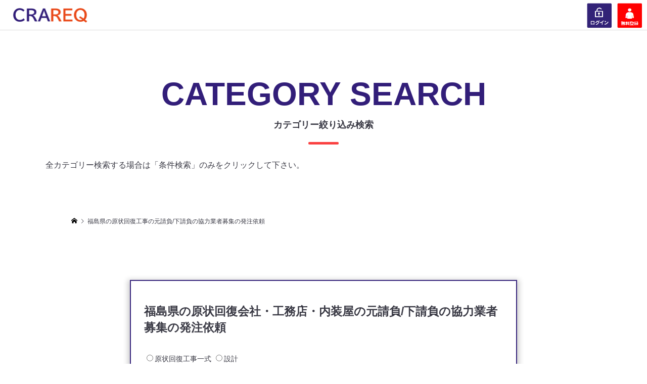

--- FILE ---
content_type: text/html; charset=UTF-8
request_url: https://crareq.com/fukushima-order-genjokaifuku/
body_size: 33375
content:
<!DOCTYPE html>
<html lang="ja">
<head prefix="og: http://ogp.me/ns# fb: http://ogp.me/ns/fb#">
	

	
<meta charset="UTF-8">
<meta name="description" content="福島県の原状回復会社・工務店・内装屋の元請負/下請負の協力業者募集の発注依頼原状回復工事一式 設計福島県の業者・職人・一人親方の元請負/下請負の協力業者募集の発注依頼大工 電気 設備 壁紙・クロス造園 外壁 屋根 塗装 左官足場...">
<meta name="viewport" content="width=device-width">
<meta property="og:type" content="article" />
<meta property="og:url" content="https://crareq.com/fukushima-order-genjokaifuku/">
<meta property="og:title" content="福島県の原状回復工事の元請負/下請負の協力業者募集の発注依頼" />
<meta property="og:description" content="福島県の原状回復会社・工務店・内装屋の元請負/下請負の協力業者募集の発注依頼原状回復工事一式 設計福島県の業者・職人・一人親方の元請負/下請負の協力業者募集の発注依頼大工 電気 設備 壁紙・クロス造園 外壁 屋根 塗装 左官足場..." />
<meta property="og:site_name" content="CRAREQ(クラリク)｜建築業者・職人の匿名可SNS・掲示板・マッチングサイト" />
<meta property="og:image" content="https://crareq.com/wp-content/uploads/2022/02/8045fcec-36f0-46e2-a0e6-72b39736ea78.png">
<meta property="og:image:secure_url" content="https://crareq.com/wp-content/uploads/2022/02/8045fcec-36f0-46e2-a0e6-72b39736ea78.png" />
<meta property="og:image:width" content="194" />
<meta property="og:image:height" content="181" />
<meta name="twitter:card" content="summary" />
<meta name="twitter:site" content="@CRAREQ2020" />
<meta name="twitter:creator" content="@CRAREQ2020" />
<meta name="twitter:title" content="福島県の原状回復工事の元請負/下請負の協力業者募集の発注依頼" />
<meta name="twitter:description" content="福島県の原状回復会社・工務店・内装屋の元請負/下請負の協力業者募集の発注依頼原状回復工事一式 設計福島県の業者・職人・一人親方の元請負/下請負の協力業者募集の発注依頼大工 電気 設備 壁紙・クロス造園 外壁 屋根 塗装 左官足場..." />
<meta name="twitter:image:src" content="https://crareq.com/wp-content/uploads/2022/02/8045fcec-36f0-46e2-a0e6-72b39736ea78.png" />

<script type="application/ld+json">
{
  "@context" : "http://schema.org",
  "@type" : "WebSite",
  "name" : "クラリク",
  "url" : "https://crareq.com/"
}
</script>

<title>福島県の原状回復工事の元請負/下請負の協力業者募集の発注依頼 &#8211; CRAREQ(クラリク)｜建築業者・職人の匿名可SNS・掲示板・マッチングサイト</title>
<meta name='robots' content='max-image-preview:large' />
<link rel='dns-prefetch' href='//s.w.org' />
<link rel='stylesheet' id='wp-block-library-css'  href='https://crareq.com/wp-includes/css/dist/block-library/style.min.css?ver=5.7.14' type='text/css' media='all' />
<link rel='stylesheet' id='contact-form-7-css'  href='https://crareq.com/wp-content/plugins/contact-form-7/includes/css/styles.css?ver=5.5.6' type='text/css' media='all' />
<link rel='stylesheet' id='fep-style-css'  href='https://crareq.com/wp-content/plugins/front-end-pm/assets/css/style.css?ver=11.3.3' type='text/css' media='all' />
<link rel='stylesheet' id='fep-common-style-css'  href='https://crareq.com/wp-content/plugins/front-end-pm/assets/css/common-style.css?ver=11.3.3' type='text/css' media='all' />
<style id='fep-common-style-inline-css' type='text/css'>
#fep-wrapper{background-color:#ffffff;color:#000000;} #fep-wrapper a:not(.fep-button,.fep-button-active) {color:#000080;} .fep-button{background-color:#F0FCFF;color:#000000;} .fep-button:hover,.fep-button-active{background-color:#D3EEF5;color:#000000;} .fep-odd-even > div:nth-child(odd) {background-color:#F2F7FC;} .fep-odd-even > div:nth-child(even) {background-color:#FAFAFA;} .fep-message .fep-message-title-heading, .fep-per-message .fep-message-title{background-color:#F2F7FC;} #fep-content-single-heads .fep-message-head:hover,#fep-content-single-heads .fep-message-head-active{background-color:#D3EEF5;color:#000000;}.fep-directory-search-form-field,
input.input-text {
  width: 80% !important;
  height: 50px;
  font-size: 14px;
  color: #555555;
  border: 1px solid #ccc;
  border-radius: 4px;
  letter-spacing: 0.5px;
}

.fep-directory-search-form-submit {
    color: #fff;
    height: 50px;
    display: inline-block;
    font-weight: bold;
    vertical-align: middle;
    cursor: pointer;
    border: 1px solid transparent;
    padding: 0.71428571em 2.28571429em;
    font-size: 14px;
    line-height: 1;
    background-color: #315b9d;
    border-radius: 4px;
    -webkit-user-select: none;
    -moz-user-select: none;
    -ms-user-select: none;
    user-select: none;
}
</style>
<link rel='stylesheet' id='searchandfilter-css'  href='https://crareq.com/wp-content/plugins/search-filter/style.css?ver=1' type='text/css' media='all' />
<link rel='stylesheet' id='default-icon-styles-css'  href='https://crareq.com/wp-content/plugins/svg-vector-icon-plugin/public/../admin/css/wordpress-svg-icon-plugin-style.min.css?ver=5.7.14' type='text/css' media='all' />
<link rel='stylesheet' id='wpt-twitter-feed-css'  href='https://crareq.com/wp-content/plugins/wp-to-twitter/css/twitter-feed.css?ver=5.7.14' type='text/css' media='all' />
<link rel='stylesheet' id='ligature-symbols-css'  href='https://crareq.com/wp-content/plugins/gianism/assets/css/lsf.css?ver=2.11' type='text/css' media='all' />
<link rel='stylesheet' id='gianism-css'  href='https://crareq.com/wp-content/plugins/gianism/assets/css/gianism-style.css?ver=4.4.0' type='text/css' media='all' />
<link rel='stylesheet' id='zoomy-style-css'  href='https://crareq.com/wp-content/themes/zoomy_tcd067/style.css?ver=1.8.1' type='text/css' media='all' />
<script type='text/javascript' src='https://crareq.com/wp-includes/js/jquery/jquery.min.js?ver=3.5.1' id='jquery-core-js'></script>
<script type='text/javascript' src='https://crareq.com/wp-includes/js/jquery/jquery-migrate.min.js?ver=3.3.2' id='jquery-migrate-js'></script>
<link rel="https://api.w.org/" href="https://crareq.com/wp-json/" /><link rel="alternate" type="application/json" href="https://crareq.com/wp-json/wp/v2/pages/6513" /><link rel="EditURI" type="application/rsd+xml" title="RSD" href="https://crareq.com/xmlrpc.php?rsd" />
<link rel="wlwmanifest" type="application/wlwmanifest+xml" href="https://crareq.com/wp-includes/wlwmanifest.xml" /> 
<meta name="generator" content="WordPress 5.7.14" />
<link rel="canonical" href="https://crareq.com/fukushima-order-genjokaifuku/" />
<link rel='shortlink' href='https://crareq.com/?p=6513' />
<link rel="alternate" type="application/json+oembed" href="https://crareq.com/wp-json/oembed/1.0/embed?url=https%3A%2F%2Fcrareq.com%2Ffukushima-order-genjokaifuku%2F" />
<link rel="alternate" type="text/xml+oembed" href="https://crareq.com/wp-json/oembed/1.0/embed?url=https%3A%2F%2Fcrareq.com%2Ffukushima-order-genjokaifuku%2F&#038;format=xml" />
    
    <script type="text/javascript">
        var ajaxurl = 'https://crareq.com/wp-admin/admin-ajax.php';
    </script>
<link rel="shortcut icon" href="https://crareq.com/wp-content/uploads/2022/02/8045fcec-36f0-46e2-a0e6-72b39736ea78.png">
<style>
.p-headline, .p-breadcrumb__item a:hover, .p-button-follow, .p-has-icon::before, .p-social-nav a:hover, .p-archive-information__item-date, .p-index-newsticker__item-date, .p-member-page-header__title, .p-member-page-headline--color, .p-widget__title, .p-widget-categories .toggle-children:hover { color: #3a3a45; }
.p-button, .p-header-member-menu__item.has-bg a, .p-category-item, .p-page-links > span, .p-author .p-social-nav__item--url a, .p-author__list-tab_badge, .slick-dots li.slick-active button, .slick-dots li:hover button { background-color: #3a3a45; }
.p-button-follow { border-color: #3a3a45; }
a.p-button-follow:hover, a.p-button-following:hover, .p-pager__item .current, .p-page-links a:hover, .p-pager__item a:hover, .slick-dots li.slick-active button { background-color: #3a3a45; border-color: #3a3a45; }
.p-author__list-tab, .p-member-news__item.is-unread, .p-widget-categories li a:hover { background-color: rgba(58, 58, 69, 0.15); }
.p-blog-archive__sort-item.is-active, .p-blog-archive__sort-item:hover { background: #3a3a45; border-color: #3a3a45 !important; }
a:hover, .p-body a:hover, a:hover .p-article__title, .p-article__author:hover .p-article__author-name, a.p-has-icon:hover::before, .p-user-list__search-submit:hover, .p-widget .searchform #searchsubmit:hover, .p-widget-search .p-widget-search__submit:hover, .c-entry-nav__item a:hover, .p-modal__close:hover { color: #3a3a45; }
.p-button:hover, .p-header-member-menu__item.has-bg a:hover, .p-category-item:hover, .p-author .p-social-nav__item--url a:hover, .p-author__list-tab:hover, .p-article__edit-button:hover, .p-article__delete-button:hover, .c-comment__form-submit:hover, c-comment__password-protected, .c-pw__btn--register, .c-pw__btn { background-color: #3a3a45; }
.p-membership-form__image-upload-tiny__label:hover, .p-membership-form__overlay-button:hover, .c-comment__tab-item.is-active a, .c-comment__tab-item a:hover, .c-comment__tab-item.is-active p { background-color: #3a3a45; border-color: #3a3a45; }
.c-comment__tab-item.is-active a:after, .c-comment__tab-item.is-active p:after { border-top-color: #3a3a45; }
.p-body a { color: #3a3a45; }
body, input, textarea { font-family: "Segoe UI", Verdana, "游ゴシック", YuGothic, "Hiragino Kaku Gothic ProN", Meiryo, sans-serif; }
.p-logo, .p-entry__title, .p-entry-photo__title, .p-headline, .p-headline-photo, .p-page-header__title, .p-cb__item-headline, .p-widget__title, .p-sidemenu-categories-title {
font-family: "Segoe UI", Verdana, "游ゴシック", YuGothic, "Hiragino Kaku Gothic ProN", Meiryo, sans-serif;
}
@-webkit-keyframes loading-square-loader {
	0% { box-shadow: 16px -8px rgba(233, 73, 25, 0), 32px 0 rgba(233, 73, 25, 0), 0 -16px rgba(233, 73, 25, 0), 16px -16px rgba(233, 73, 25, 0), 32px -16px rgba(233, 73, 25, 0), 0 -32px rgba(233, 73, 25, 0), 16px -32px rgba(233, 73, 25, 0), 32px -32px rgba(242, 205, 123, 0); }
	5% { box-shadow: 16px -8px rgba(233, 73, 25, 0), 32px 0 rgba(233, 73, 25, 0), 0 -16px rgba(233, 73, 25, 0), 16px -16px rgba(233, 73, 25, 0), 32px -16px rgba(233, 73, 25, 0), 0 -32px rgba(233, 73, 25, 0), 16px -32px rgba(233, 73, 25, 0), 32px -32px rgba(242, 205, 123, 0); }
	10% { box-shadow: 16px 0 rgba(233, 73, 25, 1), 32px -8px rgba(233, 73, 25, 0), 0 -16px rgba(233, 73, 25, 0), 16px -16px rgba(233, 73, 25, 0), 32px -16px rgba(233, 73, 25, 0), 0 -32px rgba(233, 73, 25, 0), 16px -32px rgba(233, 73, 25, 0), 32px -32px rgba(242, 205, 123, 0); }
	15% { box-shadow: 16px 0 rgba(233, 73, 25, 1), 32px 0 rgba(233, 73, 25, 1), 0 -24px rgba(233, 73, 25, 0), 16px -16px rgba(233, 73, 25, 0), 32px -16px rgba(233, 73, 25, 0), 0 -32px rgba(233, 73, 25, 0), 16px -32px rgba(233, 73, 25, 0), 32px -32px rgba(242, 205, 123, 0); }
	20% { box-shadow: 16px 0 rgba(233, 73, 25, 1), 32px 0 rgba(233, 73, 25, 1), 0 -16px rgba(233, 73, 25, 1), 16px -24px rgba(233, 73, 25, 0), 32px -16px rgba(233, 73, 25, 0), 0 -32px rgba(233, 73, 25, 0), 16px -32px rgba(233, 73, 25, 0), 32px -32px rgba(242, 205, 123, 0); }
	25% { box-shadow: 16px 0 rgba(233, 73, 25, 1), 32px 0 rgba(233, 73, 25, 1), 0 -16px rgba(233, 73, 25, 1), 16px -16px rgba(233, 73, 25, 1), 32px -24px rgba(233, 73, 25, 0), 0 -32px rgba(233, 73, 25, 0), 16px -32px rgba(233, 73, 25, 0), 32px -32px rgba(242, 205, 123, 0); }
	30% { box-shadow: 16px 0 rgba(233, 73, 25, 1), 32px 0 rgba(233, 73, 25, 1), 0 -16px rgba(233, 73, 25, 1), 16px -16px rgba(233, 73, 25, 1), 32px -16px rgba(233, 73, 25, 1), 0 -50px rgba(233, 73, 25, 0), 16px -32px rgba(233, 73, 25, 0), 32px -32px rgba(242, 205, 123, 0); }
	35% { box-shadow: 16px 0 rgba(233, 73, 25, 1), 32px 0 rgba(233, 73, 25, 1), 0 -16px rgba(233, 73, 25, 1), 16px -16px rgba(233, 73, 25, 1), 32px -16px rgba(233, 73, 25, 1), 0 -32px rgba(233, 73, 25, 1), 16px -50px rgba(233, 73, 25, 0), 32px -32px rgba(242, 205, 123, 0); }
	40% { box-shadow: 16px 0 rgba(233, 73, 25, 1), 32px 0 rgba(233, 73, 25, 1), 0 -16px rgba(233, 73, 25, 1), 16px -16px rgba(233, 73, 25, 1), 32px -16px rgba(233, 73, 25, 1), 0 -32px rgba(233, 73, 25, 1), 16px -32px rgba(233, 73, 25, 1), 32px -50px rgba(242, 205, 123, 0); }
	45%, 55% { box-shadow: 16px 0 rgba(233, 73, 25, 1), 32px 0 rgba(233, 73, 25, 1), 0 -16px rgba(233, 73, 25, 1), 16px -16px rgba(233, 73, 25, 1), 32px -16px rgba(233, 73, 25, 1), 0 -32px rgba(233, 73, 25, 1), 16px -32px rgba(233, 73, 25, 1), 32px -32px rgba(50, 30, 121, 1); }
	60% { box-shadow: 16px 8px rgba(233, 73, 25, 0), 32px 0 rgba(233, 73, 25, 1), 0 -16px rgba(233, 73, 25, 1), 16px -16px rgba(233, 73, 25, 1), 32px -16px rgba(233, 73, 25, 1), 0 -32px rgba(233, 73, 25, 1), 16px -32px rgba(233, 73, 25, 1), 32px -32px rgba(50, 30, 121, 1); }
	65% { box-shadow: 16px 8px rgba(233, 73, 25, 0), 32px 8px rgba(233, 73, 25, 0), 0 -16px rgba(233, 73, 25, 1), 16px -16px rgba(233, 73, 25, 1), 32px -16px rgba(233, 73, 25, 1), 0 -32px rgba(233, 73, 25, 1), 16px -32px rgba(233, 73, 25, 1), 32px -32px rgba(50, 30, 121, 1); }
	70% { box-shadow: 16px 8px rgba(233, 73, 25, 0), 32px 8px rgba(233, 73, 25, 0), 0 -8px rgba(233, 73, 25, 0), 16px -16px rgba(233, 73, 25, 1), 32px -16px rgba(233, 73, 25, 1), 0 -32px rgba(233, 73, 25, 1), 16px -32px rgba(233, 73, 25, 1), 32px -32px rgba(50, 30, 121, 1); }
	75% { box-shadow: 16px 8px rgba(233, 73, 25, 0), 32px 8px rgba(233, 73, 25, 0), 0 -8px rgba(233, 73, 25, 0), 16px -8px rgba(233, 73, 25, 0), 32px -16px rgba(233, 73, 25, 1), 0 -32px rgba(233, 73, 25, 1), 16px -32px rgba(233, 73, 25, 1), 32px -32px rgba(50, 30, 121, 1); }
	80% { box-shadow: 16px 8px rgba(233, 73, 25, 0), 32px 8px rgba(233, 73, 25, 0), 0 -8px rgba(233, 73, 25, 0), 16px -8px rgba(233, 73, 25, 0), 32px -8px rgba(233, 73, 25, 0), 0 -32px rgba(233, 73, 25, 1), 16px -32px rgba(233, 73, 25, 1), 32px -32px rgba(50, 30, 121, 1); }
	85% { box-shadow: 16px 8px rgba(233, 73, 25, 0), 32px 8px rgba(233, 73, 25, 0), 0 -8px rgba(233, 73, 25, 0), 16px -8px rgba(233, 73, 25, 0), 32px -8px rgba(233, 73, 25, 0), 0 -24px rgba(233, 73, 25, 0), 16px -32px rgba(233, 73, 25, 1), 32px -32px rgba(50, 30, 121, 1); }
	90% { box-shadow: 16px 8px rgba(233, 73, 25, 0), 32px 8px rgba(233, 73, 25, 0), 0 -8px rgba(233, 73, 25, 0), 16px -8px rgba(233, 73, 25, 0), 32px -8px rgba(233, 73, 25, 0), 0 -24px rgba(233, 73, 25, 0), 16px -24px rgba(233, 73, 25, 0), 32px -32px rgba(50, 30, 121, 1); }
	95%, 100% { box-shadow: 16px 8px rgba(233, 73, 25, 0), 32px 8px rgba(233, 73, 25, 0), 0 -8px rgba(233, 73, 25, 0), 16px -8px rgba(233, 73, 25, 0), 32px -8px rgba(233, 73, 25, 0), 0 -24px rgba(233, 73, 25, 0), 16px -24px rgba(233, 73, 25, 0), 32px -24px rgba(50, 30, 121, 0); }
}
@keyframes loading-square-loader {
	0% { box-shadow: 16px -8px rgba(233, 73, 25, 0), 32px 0 rgba(233, 73, 25, 0), 0 -16px rgba(233, 73, 25, 0), 16px -16px rgba(233, 73, 25, 0), 32px -16px rgba(233, 73, 25, 0), 0 -32px rgba(233, 73, 25, 0), 16px -32px rgba(233, 73, 25, 0), 32px -32px rgba(242, 205, 123, 0); }
	5% { box-shadow: 16px -8px rgba(233, 73, 25, 0), 32px 0 rgba(233, 73, 25, 0), 0 -16px rgba(233, 73, 25, 0), 16px -16px rgba(233, 73, 25, 0), 32px -16px rgba(233, 73, 25, 0), 0 -32px rgba(233, 73, 25, 0), 16px -32px rgba(233, 73, 25, 0), 32px -32px rgba(242, 205, 123, 0); }
	10% { box-shadow: 16px 0 rgba(233, 73, 25, 1), 32px -8px rgba(233, 73, 25, 0), 0 -16px rgba(233, 73, 25, 0), 16px -16px rgba(233, 73, 25, 0), 32px -16px rgba(233, 73, 25, 0), 0 -32px rgba(233, 73, 25, 0), 16px -32px rgba(233, 73, 25, 0), 32px -32px rgba(242, 205, 123, 0); }
	15% { box-shadow: 16px 0 rgba(233, 73, 25, 1), 32px 0 rgba(233, 73, 25, 1), 0 -24px rgba(233, 73, 25, 0), 16px -16px rgba(233, 73, 25, 0), 32px -16px rgba(233, 73, 25, 0), 0 -32px rgba(233, 73, 25, 0), 16px -32px rgba(233, 73, 25, 0), 32px -32px rgba(242, 205, 123, 0); }
	20% { box-shadow: 16px 0 rgba(233, 73, 25, 1), 32px 0 rgba(233, 73, 25, 1), 0 -16px rgba(233, 73, 25, 1), 16px -24px rgba(233, 73, 25, 0), 32px -16px rgba(233, 73, 25, 0), 0 -32px rgba(233, 73, 25, 0), 16px -32px rgba(233, 73, 25, 0), 32px -32px rgba(242, 205, 123, 0); }
	25% { box-shadow: 16px 0 rgba(233, 73, 25, 1), 32px 0 rgba(233, 73, 25, 1), 0 -16px rgba(233, 73, 25, 1), 16px -16px rgba(233, 73, 25, 1), 32px -24px rgba(233, 73, 25, 0), 0 -32px rgba(233, 73, 25, 0), 16px -32px rgba(233, 73, 25, 0), 32px -32px rgba(242, 205, 123, 0); }
	30% { box-shadow: 16px 0 rgba(233, 73, 25, 1), 32px 0 rgba(233, 73, 25, 1), 0 -16px rgba(233, 73, 25, 1), 16px -16px rgba(233, 73, 25, 1), 32px -16px rgba(233, 73, 25, 1), 0 -50px rgba(233, 73, 25, 0), 16px -32px rgba(233, 73, 25, 0), 32px -32px rgba(242, 205, 123, 0); }
	35% { box-shadow: 16px 0 rgba(233, 73, 25, 1), 32px 0 rgba(233, 73, 25, 1), 0 -16px rgba(233, 73, 25, 1), 16px -16px rgba(233, 73, 25, 1), 32px -16px rgba(233, 73, 25, 1), 0 -32px rgba(233, 73, 25, 1), 16px -50px rgba(233, 73, 25, 0), 32px -32px rgba(242, 205, 123, 0); }
	40% { box-shadow: 16px 0 rgba(233, 73, 25, 1), 32px 0 rgba(233, 73, 25, 1), 0 -16px rgba(233, 73, 25, 1), 16px -16px rgba(233, 73, 25, 1), 32px -16px rgba(233, 73, 25, 1), 0 -32px rgba(233, 73, 25, 1), 16px -32px rgba(233, 73, 25, 1), 32px -50px rgba(242, 205, 123, 0); }
	45%, 55% { box-shadow: 16px 0 rgba(233, 73, 25, 1), 32px 0 rgba(233, 73, 25, 1), 0 -16px rgba(233, 73, 25, 1), 16px -16px rgba(233, 73, 25, 1), 32px -16px rgba(233, 73, 25, 1), 0 -32px rgba(233, 73, 25, 1), 16px -32px rgba(233, 73, 25, 1), 32px -32px rgba(50, 30, 121, 1); }
	60% { box-shadow: 16px 8px rgba(233, 73, 25, 0), 32px 0 rgba(233, 73, 25, 1), 0 -16px rgba(233, 73, 25, 1), 16px -16px rgba(233, 73, 25, 1), 32px -16px rgba(233, 73, 25, 1), 0 -32px rgba(233, 73, 25, 1), 16px -32px rgba(233, 73, 25, 1), 32px -32px rgba(50, 30, 121, 1); }
	65% { box-shadow: 16px 8px rgba(233, 73, 25, 0), 32px 8px rgba(233, 73, 25, 0), 0 -16px rgba(233, 73, 25, 1), 16px -16px rgba(233, 73, 25, 1), 32px -16px rgba(233, 73, 25, 1), 0 -32px rgba(233, 73, 25, 1), 16px -32px rgba(233, 73, 25, 1), 32px -32px rgba(50, 30, 121, 1); }
	70% { box-shadow: 16px 8px rgba(233, 73, 25, 0), 32px 8px rgba(233, 73, 25, 0), 0 -8px rgba(233, 73, 25, 0), 16px -16px rgba(233, 73, 25, 1), 32px -16px rgba(233, 73, 25, 1), 0 -32px rgba(233, 73, 25, 1), 16px -32px rgba(233, 73, 25, 1), 32px -32px rgba(50, 30, 121, 1); }
	75% { box-shadow: 16px 8px rgba(233, 73, 25, 0), 32px 8px rgba(233, 73, 25, 0), 0 -8px rgba(233, 73, 25, 0), 16px -8px rgba(233, 73, 25, 0), 32px -16px rgba(233, 73, 25, 1), 0 -32px rgba(233, 73, 25, 1), 16px -32px rgba(233, 73, 25, 1), 32px -32px rgba(50, 30, 121, 1); }
	80% { box-shadow: 16px 8px rgba(233, 73, 25, 0), 32px 8px rgba(233, 73, 25, 0), 0 -8px rgba(233, 73, 25, 0), 16px -8px rgba(233, 73, 25, 0), 32px -8px rgba(233, 73, 25, 0), 0 -32px rgba(233, 73, 25, 1), 16px -32px rgba(233, 73, 25, 1), 32px -32px rgba(50, 30, 121, 1); }
	85% { box-shadow: 16px 8px rgba(233, 73, 25, 0), 32px 8px rgba(233, 73, 25, 0), 0 -8px rgba(233, 73, 25, 0), 16px -8px rgba(233, 73, 25, 0), 32px -8px rgba(233, 73, 25, 0), 0 -24px rgba(233, 73, 25, 0), 16px -32px rgba(233, 73, 25, 1), 32px -32px rgba(50, 30, 121, 1); }
	90% { box-shadow: 16px 8px rgba(233, 73, 25, 0), 32px 8px rgba(233, 73, 25, 0), 0 -8px rgba(233, 73, 25, 0), 16px -8px rgba(233, 73, 25, 0), 32px -8px rgba(233, 73, 25, 0), 0 -24px rgba(233, 73, 25, 0), 16px -24px rgba(233, 73, 25, 0), 32px -32px rgba(50, 30, 121, 1); }
	95%, 100% { box-shadow: 16px 8px rgba(233, 73, 25, 0), 32px 8px rgba(233, 73, 25, 0), 0 -8px rgba(233, 73, 25, 0), 16px -8px rgba(233, 73, 25, 0), 32px -8px rgba(233, 73, 25, 0), 0 -24px rgba(233, 73, 25, 0), 16px -24px rgba(233, 73, 25, 0), 32px -24px rgba(50, 30, 121, 0); }
}
.c-load--type2:before { box-shadow: 16px 0 0 rgba(233, 73, 25, 1), 32px 0 0 rgba(233, 73, 25, 1), 0 -16px 0 rgba(233, 73, 25, 1), 16px -16px 0 rgba(233, 73, 25, 1), 32px -16px 0 rgba(233, 73, 25, 1), 0 -32px rgba(233, 73, 25, 1), 16px -32px rgba(233, 73, 25, 1), 32px -32px rgba(50, 30, 121, 0); }
.c-load--type2:after { background-color: rgba(50, 30, 121, 1); }
.p-hover-effect--type1:hover img { -webkit-transform: scale(1.2) rotate(2deg); -moz-transform: scale(1.2) rotate(2deg); -ms-transform: scale(1.2) rotate(2deg); transform: scale(1.2) rotate(2deg); }
.p-hover-effect--type2 img { margin-left: -8px; }
.p-hover-effect--type2:hover img { margin-left: 8px; }
.p-hover-effect--type2:hover .p-hover-effect__image { background: #000000; }
.p-hover-effect--type2:hover img { opacity: 0.5 }
.p-hover-effect--type3:hover .p-hover-effect__image { background: #000000; }
.p-hover-effect--type3:hover img { opacity: 0.5; }
.p-entry__title { font-size: 36px; }
.p-entry__title, .p-article-post__title, .p-article__title { color: #000000; }
.p-entry__body { color: #000000; font-size: 16px; }
.p-entry-page__body { font-size: 16px; }
.p-entry-photo__title { font-size: 36px; }
.p-entry-photo__title, .p-article-photo__title { color: #000000; }
.p-entry-photo__body { color: #000000; font-size: 16px; }
.p-headline-photo__author { background-color: #321e79; color: #ffffff; }
.p-headline-photo__comment { background-color: #321e79; color: #ffffff; }
.p-entry-information__body { color: #000000; font-size: 16px; }
.l-header__bar { background: rgba(255, 255, 255, 1); }
body.l-header__fix .is-header-fixed .l-header__bar { background: rgba(255, 255, 255, 0.8); }
.l-header__bar a { color: #3a3a45; }
.l-header__bar a:hover, .p-header-member-menu__item a:hover { color: #0093c5; }
.p-header__logo--text { font-size: 30px; }
.p-siteinfo__title { font-size: 30px; }
.p-member-menu { background-color: #222222 !important; }
.p-member-menu__item a { color: #ffffff; }
.p-member-menu__item a:hover, .p-member-menu__item.is-active a { color: #0093c5; }
.p-member-menu__item-badge { background-color: #0093c5; color: #ffffff; }
.p-sidemnu { background-color: #222222; }
.p-sidemnu, .p-sidemnu a, .p-sidemnu .p-widget__title { color: #ffffff; }
.p-sidemnu a:hover, .p-sidemnu .current-cat a { color: #0093c5; }
.p-sidemenu-categories-title, .p-sidemnu .p-widget__title { background-color: #0093c5; color: #ffffff; }
.p-copyright { background-color: #ffffff; color: #3a3a45; }
@media (min-width: 992px) {
	.l-header__bar { background-color: rgba(255, 255, 255, 1); }
	.p-pagetop a:hover { background-color: #3a3a45; border-color: #3a3a45; }
}
@media only screen and (max-width: 991px) {
	.p-header__logo--text { font-size: 10px; }
	.p-pagetop a { background-color: #3a3a45; }
	.p-pagetop a:hover { background-color: #3a3a45; }
	.p-siteinfo__title { font-size: 24px; }
	.p-entry__title { font-size: 22px; }
	.p-entry__body { font-size: 14px; }
	.p-entry-photo__title { font-size: 22px; }
	.p-entry-photo__body { font-size: 14px; }
	.p-entry-information__title { font-size: 22px; }
	.p-entry-information__body { font-size: 14px; }
	.p-entry-page__body { font-size: 14px; }
}
@media only screen and (max-width: 767px) {
	@-webkit-keyframes loading-square-loader {
		0% { box-shadow: 10px -5px rgba(233, 73, 25, 0), 20px 0 rgba(233, 73, 25, 0), 0 -10px rgba(233, 73, 25, 0), 10px -10px rgba(233, 73, 25, 0), 20px -10px rgba(233, 73, 25, 0), 0 -20px rgba(233, 73, 25, 0), 10px -20px rgba(233, 73, 25, 0), 20px -20px rgba(242, 205, 123, 0); }
		5% { box-shadow: 10px -5px rgba(233, 73, 25, 0), 20px 0 rgba(233, 73, 25, 0), 0 -10px rgba(233, 73, 25, 0), 10px -10px rgba(233, 73, 25, 0), 20px -10px rgba(233, 73, 25, 0), 0 -20px rgba(233, 73, 25, 0), 10px -20px rgba(233, 73, 25, 0), 20px -20px rgba(242, 205, 123, 0); }
		10% { box-shadow: 10px 0 rgba(233, 73, 25, 1), 20px -5px rgba(233, 73, 25, 0), 0 -10px rgba(233, 73, 25, 0), 10px -10px rgba(233, 73, 25, 0), 20px -10px rgba(233, 73, 25, 0), 0 -20px rgba(233, 73, 25, 0), 10px -20px rgba(233, 73, 25, 0), 20px -20px rgba(242, 205, 123, 0); }
		15% { box-shadow: 10px 0 rgba(233, 73, 25, 1), 20px 0 rgba(233, 73, 25, 1), 0 -15px rgba(233, 73, 25, 0), 10px -10px rgba(233, 73, 25, 0), 20px -10px rgba(233, 73, 25, 0), 0 -20px rgba(233, 73, 25, 0), 10px -20px rgba(233, 73, 25, 0), 20px -20px rgba(242, 205, 123, 0); }
		20% { box-shadow: 10px 0 rgba(233, 73, 25, 1), 20px 0 rgba(233, 73, 25, 1), 0 -10px rgba(233, 73, 25, 1), 10px -15px rgba(233, 73, 25, 0), 20px -10px rgba(233, 73, 25, 0), 0 -20px rgba(233, 73, 25, 0), 10px -20px rgba(233, 73, 25, 0), 20px -20px rgba(242, 205, 123, 0); }
		25% { box-shadow: 10px 0 rgba(233, 73, 25, 1), 20px 0 rgba(233, 73, 25, 1), 0 -10px rgba(233, 73, 25, 1), 10px -10px rgba(233, 73, 25, 1), 20px -15px rgba(233, 73, 25, 0), 0 -20px rgba(233, 73, 25, 0), 10px -20px rgba(233, 73, 25, 0), 20px -20px rgba(242, 205, 123, 0); }
		30% { box-shadow: 10px 0 rgba(233, 73, 25, 1), 20px 0 rgba(233, 73, 25, 1), 0 -10px rgba(233, 73, 25, 1), 10px -10px rgba(233, 73, 25, 1), 20px -10px rgba(233, 73, 25, 1), 0 -50px rgba(233, 73, 25, 0), 10px -20px rgba(233, 73, 25, 0), 20px -20px rgba(242, 205, 123, 0); }
		35% { box-shadow: 10px 0 rgba(233, 73, 25, 1), 20px 0 rgba(233, 73, 25, 1), 0 -10px rgba(233, 73, 25, 1), 10px -10px rgba(233, 73, 25, 1), 20px -10px rgba(233, 73, 25, 1), 0 -20px rgba(233, 73, 25, 1), 10px -50px rgba(233, 73, 25, 0), 20px -20px rgba(242, 205, 123, 0); }
		40% { box-shadow: 10px 0 rgba(233, 73, 25, 1), 20px 0 rgba(233, 73, 25, 1), 0 -10px rgba(233, 73, 25, 1), 10px -10px rgba(233, 73, 25, 1), 20px -10px rgba(233, 73, 25, 1), 0 -20px rgba(233, 73, 25, 1), 10px -20px rgba(233, 73, 25, 1), 20px -50px rgba(242, 205, 123, 0); }
		45%, 55% { box-shadow: 10px 0 rgba(233, 73, 25, 1), 20px 0 rgba(233, 73, 25, 1), 0 -10px rgba(233, 73, 25, 1), 10px -10px rgba(233, 73, 25, 1), 20px -10px rgba(233, 73, 25, 1), 0 -20px rgba(233, 73, 25, 1), 10px -20px rgba(233, 73, 25, 1), 20px -20px rgba(50, 30, 121, 1); }
		60% { box-shadow: 10px 5px rgba(233, 73, 25, 0), 20px 0 rgba(233, 73, 25, 1), 0 -10px rgba(233, 73, 25, 1), 10px -10px rgba(233, 73, 25, 1), 20px -10px rgba(233, 73, 25, 1), 0 -20px rgba(233, 73, 25, 1), 10px -20px rgba(233, 73, 25, 1), 20px -20px rgba(50, 30, 121, 1); }
		65% { box-shadow: 10px 5px rgba(233, 73, 25, 0), 20px 5px rgba(233, 73, 25, 0), 0 -10px rgba(233, 73, 25, 1), 10px -10px rgba(233, 73, 25, 1), 20px -10px rgba(233, 73, 25, 1), 0 -20px rgba(233, 73, 25, 1), 10px -20px rgba(233, 73, 25, 1), 20px -20px rgba(50, 30, 121, 1); }
		70% { box-shadow: 10px 5px rgba(233, 73, 25, 0), 20px 5px rgba(233, 73, 25, 0), 0 -5px rgba(233, 73, 25, 0), 10px -10px rgba(233, 73, 25, 1), 20px -10px rgba(233, 73, 25, 1), 0 -20px rgba(233, 73, 25, 1), 10px -20px rgba(233, 73, 25, 1), 20px -20px rgba(50, 30, 121, 1); }
		75% { box-shadow: 10px 5px rgba(233, 73, 25, 0), 20px 5px rgba(233, 73, 25, 0), 0 -5px rgba(233, 73, 25, 0), 10px -5px rgba(233, 73, 25, 0), 20px -10px rgba(233, 73, 25, 1), 0 -20px rgba(233, 73, 25, 1), 10px -20px rgba(233, 73, 25, 1), 20px -20px rgba(50, 30, 121, 1); }
		80% { box-shadow: 10px 5px rgba(233, 73, 25, 0), 20px 5px rgba(233, 73, 25, 0), 0 -5px rgba(233, 73, 25, 0), 10px -5px rgba(233, 73, 25, 0), 20px -5px rgba(233, 73, 25, 0), 0 -20px rgba(233, 73, 25, 1), 10px -20px rgba(233, 73, 25, 1), 20px -20px rgba(50, 30, 121, 1); }
		85% { box-shadow: 10px 5px rgba(233, 73, 25, 0), 20px 5px rgba(233, 73, 25, 0), 0 -5px rgba(233, 73, 25, 0), 10px -5px rgba(233, 73, 25, 0), 20px -5px rgba(233, 73, 25, 0), 0 -15px rgba(233, 73, 25, 0), 10px -20px rgba(233, 73, 25, 1), 20px -20px rgba(50, 30, 121, 1); }
		90% { box-shadow: 10px 5px rgba(233, 73, 25, 0), 20px 5px rgba(233, 73, 25, 0), 0 -5px rgba(233, 73, 25, 0), 10px -5px rgba(233, 73, 25, 0), 20px -5px rgba(233, 73, 25, 0), 0 -15px rgba(233, 73, 25, 0), 10px -15px rgba(233, 73, 25, 0), 20px -20px rgba(50, 30, 121, 1); }
		95%, 100% { box-shadow: 10px 5px rgba(233, 73, 25, 0), 20px 5px rgba(233, 73, 25, 0), 0 -5px rgba(233, 73, 25, 0), 10px -5px rgba(233, 73, 25, 0), 20px -5px rgba(233, 73, 25, 0), 0 -15px rgba(233, 73, 25, 0), 10px -15px rgba(233, 73, 25, 0), 20px -15px rgba(50, 30, 121, 0); }
	}
	@keyframes loading-square-loader {
		0% { box-shadow: 10px -5px rgba(233, 73, 25, 0), 20px 0 rgba(233, 73, 25, 0), 0 -10px rgba(233, 73, 25, 0), 10px -10px rgba(233, 73, 25, 0), 20px -10px rgba(233, 73, 25, 0), 0 -20px rgba(233, 73, 25, 0), 10px -20px rgba(233, 73, 25, 0), 20px -20px rgba(242, 205, 123, 0); }
		5% { box-shadow: 10px -5px rgba(233, 73, 25, 0), 20px 0 rgba(233, 73, 25, 0), 0 -10px rgba(233, 73, 25, 0), 10px -10px rgba(233, 73, 25, 0), 20px -10px rgba(233, 73, 25, 0), 0 -20px rgba(233, 73, 25, 0), 10px -20px rgba(233, 73, 25, 0), 20px -20px rgba(242, 205, 123, 0); }
		10% { box-shadow: 10px 0 rgba(233, 73, 25, 1), 20px -5px rgba(233, 73, 25, 0), 0 -10px rgba(233, 73, 25, 0), 10px -10px rgba(233, 73, 25, 0), 20px -10px rgba(233, 73, 25, 0), 0 -20px rgba(233, 73, 25, 0), 10px -20px rgba(233, 73, 25, 0), 20px -20px rgba(242, 205, 123, 0); }
		15% { box-shadow: 10px 0 rgba(233, 73, 25, 1), 20px 0 rgba(233, 73, 25, 1), 0 -15px rgba(233, 73, 25, 0), 10px -10px rgba(233, 73, 25, 0), 20px -10px rgba(233, 73, 25, 0), 0 -20px rgba(233, 73, 25, 0), 10px -20px rgba(233, 73, 25, 0), 20px -20px rgba(242, 205, 123, 0); }
		20% { box-shadow: 10px 0 rgba(233, 73, 25, 1), 20px 0 rgba(233, 73, 25, 1), 0 -10px rgba(233, 73, 25, 1), 10px -15px rgba(233, 73, 25, 0), 20px -10px rgba(233, 73, 25, 0), 0 -20px rgba(233, 73, 25, 0), 10px -20px rgba(233, 73, 25, 0), 20px -20px rgba(242, 205, 123, 0); }
		25% { box-shadow: 10px 0 rgba(233, 73, 25, 1), 20px 0 rgba(233, 73, 25, 1), 0 -10px rgba(233, 73, 25, 1), 10px -10px rgba(233, 73, 25, 1), 20px -15px rgba(233, 73, 25, 0), 0 -20px rgba(233, 73, 25, 0), 10px -20px rgba(233, 73, 25, 0), 20px -20px rgba(242, 205, 123, 0); }
		30% { box-shadow: 10px 0 rgba(233, 73, 25, 1), 20px 0 rgba(233, 73, 25, 1), 0 -10px rgba(233, 73, 25, 1), 10px -10px rgba(233, 73, 25, 1), 20px -10px rgba(233, 73, 25, 1), 0 -50px rgba(233, 73, 25, 0), 10px -20px rgba(233, 73, 25, 0), 20px -20px rgba(242, 205, 123, 0); }
		35% { box-shadow: 10px 0 rgba(233, 73, 25, 1), 20px 0 rgba(233, 73, 25, 1), 0 -10px rgba(233, 73, 25, 1), 10px -10px rgba(233, 73, 25, 1), 20px -10px rgba(233, 73, 25, 1), 0 -20px rgba(233, 73, 25, 1), 10px -50px rgba(233, 73, 25, 0), 20px -20px rgba(242, 205, 123, 0); }
		40% { box-shadow: 10px 0 rgba(233, 73, 25, 1), 20px 0 rgba(233, 73, 25, 1), 0 -10px rgba(233, 73, 25, 1), 10px -10px rgba(233, 73, 25, 1), 20px -10px rgba(233, 73, 25, 1), 0 -20px rgba(233, 73, 25, 1), 10px -20px rgba(233, 73, 25, 1), 20px -50px rgba(242, 205, 123, 0); }
		45%, 55% { box-shadow: 10px 0 rgba(233, 73, 25, 1), 20px 0 rgba(233, 73, 25, 1), 0 -10px rgba(233, 73, 25, 1), 10px -10px rgba(233, 73, 25, 1), 20px -10px rgba(233, 73, 25, 1), 0 -20px rgba(233, 73, 25, 1), 10px -20px rgba(233, 73, 25, 1), 20px -20px rgba(50, 30, 121, 1); }
		60% { box-shadow: 10px 5px rgba(233, 73, 25, 0), 20px 0 rgba(233, 73, 25, 1), 0 -10px rgba(233, 73, 25, 1), 10px -10px rgba(233, 73, 25, 1), 20px -10px rgba(233, 73, 25, 1), 0 -20px rgba(233, 73, 25, 1), 10px -20px rgba(233, 73, 25, 1), 20px -20px rgba(50, 30, 121, 1); }
		65% { box-shadow: 10px 5px rgba(233, 73, 25, 0), 20px 5px rgba(233, 73, 25, 0), 0 -10px rgba(233, 73, 25, 1), 10px -10px rgba(233, 73, 25, 1), 20px -10px rgba(233, 73, 25, 1), 0 -20px rgba(233, 73, 25, 1), 10px -20px rgba(233, 73, 25, 1), 20px -20px rgba(50, 30, 121, 1); }
		70% { box-shadow: 10px 5px rgba(233, 73, 25, 0), 20px 5px rgba(233, 73, 25, 0), 0 -5px rgba(233, 73, 25, 0), 10px -10px rgba(233, 73, 25, 1), 20px -10px rgba(233, 73, 25, 1), 0 -20px rgba(233, 73, 25, 1), 10px -20px rgba(233, 73, 25, 1), 20px -20px rgba(50, 30, 121, 1); }
		75% { box-shadow: 10px 5px rgba(233, 73, 25, 0), 20px 5px rgba(233, 73, 25, 0), 0 -5px rgba(233, 73, 25, 0), 10px -5px rgba(233, 73, 25, 0), 20px -10px rgba(233, 73, 25, 1), 0 -20px rgba(233, 73, 25, 1), 10px -20px rgba(233, 73, 25, 1), 20px -20px rgba(50, 30, 121, 1); }
		80% { box-shadow: 10px 5px rgba(233, 73, 25, 0), 20px 5px rgba(233, 73, 25, 0), 0 -5px rgba(233, 73, 25, 0), 10px -5px rgba(233, 73, 25, 0), 20px -5px rgba(233, 73, 25, 0), 0 -20px rgba(233, 73, 25, 1), 10px -20px rgba(233, 73, 25, 1), 20px -20px rgba(50, 30, 121, 1); }
		85% { box-shadow: 10px 5px rgba(233, 73, 25, 0), 20px 5px rgba(233, 73, 25, 0), 0 -5px rgba(233, 73, 25, 0), 10px -5px rgba(233, 73, 25, 0), 20px -5px rgba(233, 73, 25, 0), 0 -15px rgba(233, 73, 25, 0), 10px -20px rgba(233, 73, 25, 1), 20px -20px rgba(50, 30, 121, 1); }
		90% { box-shadow: 10px 5px rgba(233, 73, 25, 0), 20px 5px rgba(233, 73, 25, 0), 0 -5px rgba(233, 73, 25, 0), 10px -5px rgba(233, 73, 25, 0), 20px -5px rgba(233, 73, 25, 0), 0 -15px rgba(233, 73, 25, 0), 10px -15px rgba(233, 73, 25, 0), 20px -20px rgba(50, 30, 121, 1); }
		95%, 100% { box-shadow: 10px 5px rgba(233, 73, 25, 0), 20px 5px rgba(233, 73, 25, 0), 0 -5px rgba(233, 73, 25, 0), 10px -5px rgba(233, 73, 25, 0), 20px -5px rgba(233, 73, 25, 0), 0 -15px rgba(233, 73, 25, 0), 10px -15px rgba(233, 73, 25, 0), 20px -15px rgba(50, 30, 121, 0); }
	}
	.c-load--type2:before { box-shadow: 10px 0 0 rgba(233, 73, 25, 1), 20px 0 0 rgba(233, 73, 25, 1), 0 -10px 0 rgba(233, 73, 25, 1), 10px -10px 0 rgba(233, 73, 25, 1), 20px -10px 0 rgba(233, 73, 25, 1), 0 -20px rgba(233, 73, 25, 1), 10px -20px rgba(233, 73, 25, 1), 20px -20px rgba(50, 30, 121, 0); }
}
.p-footer-widget-area { background-color: #ffffff; color: #3a3a45; }
.p-footer-widget-area .p-widget__title { color: #3a3a45; }
.p-footer-widget-area a { color: #3a3a45; }
.p-footer-widget-area a:hover { color: #027197; }
#site_info_widget-2 .p-siteinfo__button { background: #e94919; color: #ffffff !important; }
#site_info_widget-2 .p-siteinfo__button:hover { background: #e94919; color: #ffffff !important; }
#site_info_widget-3 .p-siteinfo__button { background: #e94919; color: #ffffff !important; }
#site_info_widget-3 .p-siteinfo__button:hover { background: #e94919; color: #ffffff !important; }
</style>
<style type="text/css">

</style>
<link rel="icon" href="https://crareq.com/wp-content/uploads/2020/09/cropped-favicon-32x32.png" sizes="32x32" />
<link rel="icon" href="https://crareq.com/wp-content/uploads/2020/09/cropped-favicon-192x192.png" sizes="192x192" />
<link rel="apple-touch-icon" href="https://crareq.com/wp-content/uploads/2020/09/cropped-favicon-180x180.png" />
<meta name="msapplication-TileImage" content="https://crareq.com/wp-content/uploads/2020/09/cropped-favicon-270x270.png" />
		<style type="text/css" id="wp-custom-css">
			.flexbox-tag {
    display: unset;
}
@media (min-width: 991px){
.flexbox-tag {
    display: flex;
	  place-content: center;
}
}

a.tagxxx {
    border: 2px dotted #000;
    font-size: 10px;
    padding: 3px 10px;
    border-radius: 20px;
}
/* タイトル付　枠　1　*/
.kakomi-box-tag {
 position: relative;
 margin: 2em auto;
 padding: 1.2em;
 color: #555555; /* 文章色 */
 background-color: #fff; /* 背景色 */
 border: 1px solid #555555; /* 枠線の太さ・色 */
 width: 90%;
}
@media (min-width: 991px){
.kakomi-box-tag {
    width: 35%;
    margin: 0 70px;
}
}
.title-box-tag {
 position: absolute;
 padding: 0 .5em;
    left: 20px;
 top: -15px;
 font-weight: bold;
 background-color: #fff; /* タイトル背景色 */
 color: #555555; /* タイトル文字色 */
}


h2 {
    font-size: 20px;
    font-weight: bold;
    margin: 15px 0;
}
h3 {
    font-size: 15px;
    font-weight: bold;
    margin: 15px 0;
}
h4 {
    font-size: 13px;
    font-weight: bold;
    margin: 15px 0;
}
h1 {
    font-size: 23px;
    font-weight: bold;
    margin: 15px 0;
}

.2s {
    margin: 0!important;
}
h3.\33 s {
    margin: 0!important;
}
h4.\34 s {
    margin: 0!important;
}

.page-numbers {
    border: solid 1px;
	  padding: 2px 6px;
}
.page-numbers.current {
    background-color: #321e79;
    color: #fff;
}
.paging-area {
    margin: 15px;
}
article.column-item {
    display: inline-table;
	  padding: 15px;
}
.page-column {
    margin: 15px 0 0 0;
}
.imgxxx {
    width: 150px;
    height: 100px;
}
.timexxx {
    font-size: 10px;
}
.column-item__title {
    font-size: 14px;
    font-weight: bold;
    inline-size: 150px;
    overflow-wrap: break-word;
}
.column-item__text {
    display: table-column;
}
.ttl{
	padding:0 20px;
	    font-size: 23px;
    font-weight: bold;
}
.times{
	padding:0 20px 0;
}
.edit-area{
	padding:30px;
}
@media (min-width: 991px){
.ttl{
	padding:30px;
	    font-size: 23px;
    font-weight: bold;
}
.times{
	padding:0 30px 0;
	font-size:10px;
}
.edit-area{
	padding:40px;
}
.pan_list {
    margin: 10px 1px 20px 28px !important;
}
.articlexxx {
    padding: 32px;
}
}

.pan_list {
    list-style: none;
    padding: 0;
    max-width: 1100px;
    margin: 15px 0px 20px 18px;
}
.pan_list a{
    color: #333;
}
.pan_list li {
    display: inline-block;
    font-size: 12px;
}
.breadcrumb-item+.breadcrumb-item::before {
    display: inline-block;
    padding-right: .5rem;
    color: #999;
    content: ">";
}
@media (max-width: 1100px){
    .pan_list {
        width: 95%;
    }
}
@media (max-width: 768px){
    .pan_list li {
        font-size: 10px;
    }
}
.mt30 {
    margin-top: 0px !important;
}
.hrxxx{
	margin-top:-16px;
}

.p-entry__share {
    text-align: center;
}

.pan_list {
    width: 95%;
    display: block;
    overflow-x: scroll;
    white-space: nowrap;
    -webkit-overflow-scrolling: touch;
}





body {
    background: #fff;
    color: #3a3a45 !important;
    line-height: 1.5;
    min-width: 320px;
    overflow-x: hidden;
    position: relative;
    -webkit-font-smoothing: antialiased;
}

a {
  -webkit-tap-highlight-color:rgba(0,0,0,0);
  cursor:pointer;
}

.p-entry__body, .p-body {
    color: #3a3a45 !important;
}

.p-body p {
    margin: 0vw;
}

.p-page-header__image {
    display: none;
}

.p-footer-bar--logged-in .c-footer-bar__item a {
    font-size: 4vw;
    font-weight: bold;
    height: 15vw;
    line-height: 15vw;
    overflow: hidden;
    padding: 0;
	color: #000;
}

.c-footer-bar {
    background: rgb(255 255 255 / 86%);
    color: #ffffff;
}

.p-entry-photo__author .p-author__name {
    font-weight: bold;
}

.c-comment {
    background-color: #fafafa;
    padding: 8vw 2vw 13vw 2vw;
    margin: 0vw -3vw 12vw -3vw;
}

.p-entry-photo .c-comment {
    background-color: #fafafa;
    padding: 8vw 2vw 13vw 2vw;
    margin: 0vw -3vw 12vw -3vw;
}

.p-comment__item-author_name {
    font-weight: bold;
}

.p-comment--type2 .c-comment__form-wrapper {
    background-color: #fff;
}

.p-comment--type2 .c-comment__input textarea {
    background-color: #fff;
}

.p-comment--type2 .p-comment__list-item--left .c-comment__item-body::after {
    border-color: transparent #fff transparent transparent;
    border-width: 6px 16px;
    left: -32px;
}

.p-comment--type2 .p-comment__list-item--left .c-comment__item-body {
    background-color: #fff;
}

@media only screen and (max-width: 767px){
.p-comment--type2 .p-comment__item-author_thumbnail {
    display: block;
    height: 17vw;
    margin: 0 auto 4px;
    width: 17vw;
}
}

@media only screen and (max-width: 991px){
.p-entry-photo__author {
    margin-top: 48px;
    padding: 25px 0 30px;
}
}

@media only screen and (max-width: 991px){
.p-sidebar {
    padding-top: unset;
    position: relative;
}
}

@media only screen and (max-width: 991px){
.p-sidebar::before {
    border-top: unset;
    content: '';
    position: absolute;
    left: -992px;
    right: -992px;
    top: 0;
}
}

@media only screen and (min-width: 767px){
.p-entry__thumbnail img {
    position: relative;
    margin: unset !important;
    max-width: unset!important;
    text-align: center;
    display: block;
    height: unset;
    width: 100% !important;
}
}

.p-entry-photo .c-comment::after {
    border-bottom: unset;
    content: '';
    position: absolute;
    bottom: 0;
    left: -32767px;
    left: -100vw;
    right: -32767px;
    right: -100vw;
}

.p-entry__title {
    color: #3a3a45;
}

@media only screen and (min-width: 767px){
.heading15 {
display:none;
}	
}
.heading15 {
  font-size: 30px !important;
  position: relative;
  padding: 1.5rem;
  text-align: center;
	font-weight: bold;
    color: #321e79;
}

.heading15 span {
position: initial;
  font-size: 18px;
  font-size: 1.8rem;
  display: block;
	font-weight: bold;
    color: #3a3a45;
}

.heading15::before {
  position: absolute;
  bottom: -10px;
  left: calc(50% - 30px);
  width: 60px;
  height: 5px;
  content: '';
  border-radius: 3px;
  background: #fa4141;
}

@media only screen and (max-width: 991px){
.p-widget__title {
    font-weight: bold;
}
}


.p-author__list-tab, .p-member-news__item.is-unread, .p-widget-categories li a:hover {
    background-color: rgb(255 255 255);
}

.p-author__list-tab_title {
    font-weight: bold;
}

.p-author__thumbnail {
    height: 150px;
    width: 150px;
}

.p-author__header_image + .l-inner .p-author__thumbnail {
    border: 0px solid rgb(0 0 0 / 0%);
}

.p-author .p-author__name {
    font-weight: bold;
}


/*ヘッダータイトル　ここから*/

.l-inner {
    margin-left: auto;
    margin-right: auto;
    position: initial;
    width: 88.8888%;
    max-width: 1200px;
    top: 20vw;
	    position: initial;
	position: -webkit-sticky;
}
.p-index-slider__item.is-active .p-header-content__inner > *:nth-child(1) {
    font-size: 8vw;
	margin-bottom: 5vw;
	    font-weight: bold;
}
.p-index-slider__item.is-active .p-header-content__inner > *:nth-child(2) {
    font-size: 4.5vw;
	    margin-top: 7vw;
}
.p-index-slider__item.is-active .p-header-content__inner > *:nth-child(3) {
    margin-top: 30vw;
    position: inherit;
}

@media only screen and (max-width: 375px){
.p-index-slider__item.is-active .p-header-content__inner > *:nth-child(1) {
    font-size: 7vw;
}
}
@media only screen and (min-width: 400px){

.l-inner {


   top: 6vw;


}
}
@media only screen and (min-width: 414px){

.l-inner {


   top: 12vw;


}
}

@media only screen and (min-width: 495px){
.p-index-slider__item.is-active .p-header-content__inner > *:nth-child(1) {
    font-size: 6vw;
}
.p-index-slider__item.is-active .p-header-content__inner > *:nth-child(2) {
   font-size: 3vw;
   margin-top: 0vw;
}
}


@media only screen and (min-width: 655px){
.p-index-slider__item.is-active .p-header-content__inner > *:nth-child(1) {
    font-size: 6vw;
margin-bottom: 12vw;
}
.p-index-slider__item.is-active .p-header-content__inner > *:nth-child(2) {
font-size: 3vw;
   margin-top: 2vw;
   top: -11vw;
   position: relative;
}
}

@media only screen and (min-width: 767px){
.l-inner {
   margin-left: auto;
   margin-right: auto;
   position: initial;
   width: 100%;
   max-width: 100%;
   top: unset;
padding: 2vw 4vw 0vw 4vw;
}

.p-index-slider__item.is-active .p-header-content__inner > *:nth-child(1) {
    font-size: 4.5vw;
	margin-bottom: unset;
	    font-weight: bold;
}
.p-index-slider__item.is-active .p-header-content__inner > *:nth-child(2) {
    font-size: 2.3vw;
	    margin-top: 15vw;
}
.p-index-slider__item.is-active .p-header-content__inner > *:nth-child(3) {
    margin-top: 2vw;
    position: inherit;
}
}
/*ヘッダータイトル　ここまで*/

.p-header__bar {
    height: 60px;
    padding-left: 0px;
}


@media only screen and (min-width: 992px){
body.admin-bar .l-header.is-header-fixed .p-member-menu {
    top: 90px !important;
}
}

.p-member-menu, .l-header.is-header-fixed.is-member-menu--static .p-member-menu {
    top: 60px;
}

@media only screen and (min-width: 767px){
.p-header-content__image img {
    display: block;
    height: 100vh !important;
    width: 100%;
    object-fit: cover;
}
.p-header-content, .p-header-content--mobile, .p-header-content__overlay {
    display: block;
    height: 100vh !important;
    width: 100%;
    position: absolute;
    bottom: 0;
    left: 0;
    right: 0;
    top: 0;
	    padding: 10vw;
}
.slick-slider {
    box-sizing: border-box;
    -webkit-user-select: none;
    -moz-user-select: none;
    -ms-user-select: none;
    user-select: none;
    -webkit-touch-callout: none;
    -khtml-user-select: none;
    -ms-touch-action: pan-y;
    touch-action: pan-y;
    -webkit-tap-highlight-color: transparent;

}
}
.p-header-content__image img {
    display: block;
    height: 80vh;
    width: 100%;
    object-fit: cover;
}
.p-header-content, .p-header-content--mobile, .p-header-content__overlay {
    display: block;
    height: auto;
    width: 100%;
    position: absolute;
    bottom: 0;
    left: 0;
    right: 0;
    top: 0;
}
.slick-slider {
    box-sizing: border-box;
    -webkit-user-select: none;
    -moz-user-select: none;
    -ms-user-select: none;
    user-select: none;
    -webkit-touch-callout: none;
    -khtml-user-select: none;
    -ms-touch-action: pan-y;
    touch-action: pan-y;
    -webkit-tap-highlight-color: transparent;

}

.p-header-member-menu__item.has-bg a {
    background-color: #ffffff00 !important;
}

@media only screen and (min-width: 990px){

}
@media only screen and (min-width: 1450px){
.p-header-member-menu__item {

    margin: -0.8vw;
}
}


.p-body h2 {
    font-size: 140%;
    margin: 2vw;
}

.p-body p {
    margin-bottom: 1em;
    margin: 2vw;
}

.p-body .aligncenter {
    display: block;
    margin-left: 2vw;
    margin-right: 2vw;
    margin-bottom: 7px;
}


.p-page-header__image .p-page-header__inner {
    padding: 30px 0;
    height: 120vw;
}
@media only screen and (min-width: 767px){
.p-page-header__image .p-page-header__inner {
    padding: 30px 0;
    height: 35vw;
}
.p-page-header__image-desc {
margin-top: -62px !important;
    padding: 9vw;
}

.p-page-header__image-title {
    font-size: 29px !important;
    top: 6vw;
    margin: 5vw;
    position: inherit;
}
}

.p-page-header__image-desc {
margin-top: 38px;
    padding: 9vw;
}

.p-page-header__image-title {
    font-size: 29px !important;
    top: 6vw;
    margin: 5vw;
    position: inherit;
}


.p-entry-photo__thumbnail__inner {
    position: relative;
    margin: 0px -6%;
    max-width: unset!important;
    text-align: center;
}


.p-entry__thumbnail img {
    position: relative;
    margin: 0px -6.5%;
    max-width: unset!important;
    text-align: center;
display: block;
    height: unset;
    width: 114%;
}


.p-entry-photo__body {
    font-size: 14px;
    border: solid 2px #37247c;
	box-shadow: 0px 4px 10px 4px rgb(0 0 0 / 20%);
	padding: 7vw 0vw 7vw 0vw;
}

.p-entry__body {
    font-size: 14px;
    border: solid 2px #37247c;
    box-shadow: 0px 4px 10px 4px rgb(0 0 0 / 20%);
    padding: 7vw 0vw 7vw 0vw;
}
@media only screen and (min-width: 767px){
.p-entry__body {
   padding: 1vw 0vw 1vw 0vw;
}

}

.p-menu-button {
    display: none;
}

.p-membership-form__image-upload__drop {
    background: #ddd;
 background-image: -webkit-linear-gradient(
-45deg
, #ddd 45%, #fff 45%, #fff 55%, #ddd 55%);
    background-image: -moz-linear-gradient(-45deg, #ddd 45%, #fff 45%, #fff 55%, #ddd 55%);
    background-image: -ms-linear-gradient(-45deg, #ddd 45%, #fff 45%, #fff 55%, #ddd 55%);
    background-image: linear-gradient(
-45deg
, rgb(50 30 121) 45%, #fff 45%, #fff 55%, rgb(50 30 121) 55%);
    -webkit-background-size: 5px 5px;
    -moz-background-size: 5px 5px;
    -ms-background-size: 5px 5px;
    background-size: 5px 5px;
    padding: 8px;
}




.p-member-page-header {
    background: #fff;
    border-bottom: unset;
    margin-bottom: unset;
    margin-top: unset;
}
@media only screen and (min-width: 767px){
.heading10 {
  font-size: 30px !important;
  position: relative;
  padding: 1.5rem;
  text-align: center;
	font-weight: bold;
    color: #321e79;	
}	
}
.heading10 {

  font-size: 30px !important;
  position: relative;
  padding: 1.5rem;
  text-align: center;
	font-weight: bold;
    color: #321e79;	
}

.heading10 span {
position: initial;
  font-size: 18px;
  font-size: 1.8rem;
  display: block;
	font-weight: bold;
    color: #3a3a45;
}

.heading10::before {
  position: absolute;
  bottom: -10px;
  left: calc(50% - 30px);
  width: 60px;
  height: 5px;
  content: '';
  border-radius: 3px;
  background: #fa4141;
}

@media only screen and (min-width: 767px){
.heading10red {
  font-size: 30px !important;
  position: relative;
  padding: 1.5rem;
  text-align: center;
	font-weight: bold;
    color: #e94b1b;	
}	
}
.heading10red {
  font-size: 30px !important;
  position: relative;
  padding: 1.5rem;
  text-align: center;
	font-weight: bold;
    color: #e94b1b;	
}

.heading10red span {
position: initial;
  font-size: 18px;
  font-size: 1.8rem;
  display: block;
	font-weight: bold;
    color: #3a3a45;
}

.heading10red::before {
  position: absolute;
  bottom: -10px;
  left: calc(50% - 30px);
  width: 60px;
  height: 5px;
  content: '';
  border-radius: 3px;
  background: #e94b1b;
}
@media only screen and (min-width: 767px){
.heading10blue {
  font-size: 30px !important;
  position: relative;
  padding: 1.5rem;
  text-align: center;
	font-weight: bold;
    color: #3c2582;	
}	
}
.heading10blue {
  font-size: 30px !important;
  position: relative;
  padding: 1.5rem;
  text-align: center;
	font-weight: bold;
    color: #3c2582;	
}

.heading10blue span {
position: initial;
  font-size: 18px;
  font-size: 1.8rem;
  display: block;
	font-weight: bold;
    color: #3a3a45;
}

.heading10blue::before {
  position: absolute;
  bottom: -10px;
  left: calc(50% - 30px);
  width: 60px;
  height: 5px;
  content: '';
  border-radius: 3px;
  background: #3c2582;
}

.p-membership-form__image-upload__label-headline {
    color: red;
	font-weight:bold;
}

.p-edit-photo .p-membership-form__bottom {
    border-top: 5px solid rgba(5,62,98,1);
}

.p-button, .p-page-links > span, .p-author .p-social-nav__item--url a, .p-author__list-tab_badge, .slick-dots li.slick-active button, .slick-dots li:hover button {
    background-color: #e94b1b !important;
}



.heading11 {
    position: relative;
    text-align: center;
    font-size: 5vw !important;
    font-weight: bold !important;
		margin-bottom: unset !important;
	margin-top: 12vw;
}
.heading11::before {
    content: attr(data-number);
    display: block;
    margin-bottom: 30px;
    color: #3b287f;
    font-size: 7vw;
    font-weight: bold;
}
.heading11::after {
    content: '';
    position: absolute;
    top: 43px;
    left: 50%;
    transform: translateX(-50%);
    width: 3px;
    height: 20px;
    background-color: #3b287f;
}

@media only screen and (min-width: 767px){
.heading11 {
	position: relative;
	text-align: center;
	font-size: 2.5vw !important;
    font-weight: bold !important;
	margin-bottom: unset !important;
	margin-top: 12vw;
}

.heading11::before {
    content: attr(data-number);
    display: block;
    margin-bottom: 30px;
    color: #3b287f;
    font-size: 3.5vw;
    font-weight: bold;
}

.heading11::after {
    content: '';
    position: absolute;
    top: 55px;
    left: 50%;
    transform: translateX(-50%);
    width: 2px;
    height: 20px;
    background-color: #3b287f;
}
}


@media (min-width: 992px){
.l-main.has-bg--pc {
    background: #fff;
}
}

.p-membership-form__image-upload__drop-inner {
    background: #fff;
    background-position: center center;
    background-size: cover;
    min-height: unset;
    position: relative;
}

.p-edit-photo .p-membership-form__post_content {
    display: block;
    height: 800px;
    position: relative;
}


.none {
	display: none;
}

.p-membership-form textarea {
    background: none;
    border: 1px solid #ddd;
    padding: unset;
    width: 100%;
    font-weight: bold;
	text-align: center;
}


.p-member-menu {
    background-color: #fafafa !important;
}

.p-member-menu__item a {
    color: #3a3a45 !important;
}

.p-body p {
    margin-bottom: 1em;
}

.p-blog-archive__item-counts {
    line-height: 0;
    margin: 0px;
    padding: 0px 10px 0px 0px !important;
    pointer-events: none;
    text-align: right;
    position: unset;
}




/*会員メニューの投稿一覧*/
@media only screen and (max-width: 991px){
.p-has-icon {
    font-size: 12px;
    bottom: 25px !important;
}
}



@media only screen and (max-width: 991px){
.p-icon-views {
    padding-left: 19px;
    
}
}


.p-blog-archive__item-counts li {
	  padding-left: px;
    display: inline-block;
    margin: 0 !important;
    bottom: 18px !important;
}




.p-blog-archive__item-counts {
    line-height: 0;
    margin: 0px;
    padding: 0px 0px 0px 0px;
    pointer-events: none;
    text-align: right;
    position: unset;
}


.p-blog-archive__item-counts {
    margin: 0px 0 0 0 !important;
}



@media only screen and (max-width: 991px){
.p-has-icon {
    font-size: 12px;
    bottom: 10px !important;
}
}










/* ヘッダーボタン下ライン線 */









/**/
.p-page-links > span, .p-author .p-social-nav__item--url a, .p-author__list-tab_badge, .slick-dots li.slick-active button, .slick-dots li:hover button {
    background-color: #ffffff !important;
    color: #000;
}



/*セレクトボックスのサイズ*/
select.s1 { width: 250px; height: 2.2em;}


/*セレクトボックスのサイズ*/
select.s2 { width: 275px; height: 2.2em;}



/*依頼欄のサイズ*/
.p-edit-photo .p-membership-form__post_content {
    display: block;
    height: 750px;
    position: relative;
}

#p-membership-form__textalign-radio-center:checked ~ .p-membership-form__textalign + textarea {
    text-align: left;
}



/*都道府県の求人タイトル*/
@media only screen and (max-width: 991px){

.p-page-header__image-title {
    font-size: 23px ;
}

}










/*ヘッダーメニュー幅*/
.p-header-member-menu__item {
    border-left: 0px solid #ddd;
}




.p-header-member-menu__item a {
    display: block;
    height: 70px;
    line-height: 70px;
    min-width: 0px;
    padding: 0 	8px;
    text-align: center;
}


@media only screen and (max-width: 991px){
.p-header-member-menu__item a {
    display: block;
    height: 60px;
    line-height: 60px;
    min-width: 0px;
    padding: 0 	2px;
    text-align: center;
}
}


/*ラジオボタンを全て消す*/
input[name="tab_item"] {
  display: none;
}

/*タブ切り替えの中身のスタイル*/
.tab_content {
  display: none;
  padding: 40px 40px 0;
  clear: both;
  overflow: hidden;
}


/*選択されているタブのコンテンツのみを表示*/
#all:checked ~ #all_content,
#programming:checked ~ #programming_content,
#design:checked ~ #design_content {
  display: block;
}

/*選択されているタブのスタイルを変える*/
.tabs input:checked + .tab_item {
  background-color: #5ab4bd;
  color: #fff;
}




/* ラジオボタン前の○を削除 */
.p-body ul {
    list-style: none;
    margin-left: 1.3em;
}




/* トップモバイルカード */


@media only screen and (max-width: 991px){
.p-blog-archive__item-thumbnail {
    float: left;
    width: 100px;
}
	
.p-blog-archive__item-thumbnail__inner {
    padding-top: 100%;
    overflow: hidden;
    position: relative;
    width: 100%;

}	
	
.p-blog-archive__item-title {
    font-size: 13px;
    font-weight: 800;
    margin-left: 0px !important;
    margin-top: 13px;
    max-height: 4.5em;
    padding: unset;
}
	
	
.p-blog-archive__item-author {
    font-size: 12px;
    margin-bottom: -30px;
    margin-left: 0px !important;
    padding:  0px 10px 0 0px;
    position: absolute;
    bottom: 14px;
    left: 120px;
}	
	
.p-blog-archive__item-counts {
    font-size: 12px;
    padding: 0;
    text-align: left;
    white-space: nowrap;
    bottom: 14px;
    left: 3px;
    right: auto;
}
	
.p-blog-archive__item a {
    display: block;
    height: 135px;
    overflow: hidden;
    padding-bottom: 0 !important;
}	
	
.p-article__author-thumbnail {
    display: inline-block;
    margin-right: 1px;
}	
	
.p-blog-archive__item::after {
    border: 1px solid #ddd;
    content: '';
    position: absolute;
    bottom: 0;
    left: 0;
    right: 0;
    top: 0;
    z-index: 1;
}


.p-blog-archive__item {
    background: #fff;
    -webkit-flex: 0 0 23.5%;
    flex: 0 0 23.5%;
    -webkit-flex-basis: calc((100% - 42px) / 4);
    flex-basis: calc((100% - 42.05px) / 4);
    margin: 10 0px 0 0;
    position: relative;
box-shadow: 0px 4px 10px 4px rgb(0 0 0 / 20%);
}


	
	
	
	
	
}




/* トップPCカード */


.p-blog-archive__item-thumbnail__inner {
    padding-top: 100%;
    overflow: hidden;
    position: relative;
    width: 100%;
}	

/* トップページ　サムネイル枠の角丸 */

.p-blog-archive__item::after {
    border: 1px solid #ddd;
    content: '';
    position: absolute;
    bottom: 0;
    left: 0;
    right: 0;
    top: 0;
    z-index: 1;
}


.p-blog-archive__item {
    background: #fff;
    -webkit-flex: 0 0 23.5%;
    flex: 0 0 23.5%;
    -webkit-flex-basis: calc((100% - 42px) / 4);
    flex-basis: calc((100% - 42.05px) / 4);
    margin: 10 0px 0 0;
    position: relative;
}








#cb_4 .p-cb__item-desc {
    color: #ffffff !important;
    background-color: #e94919;
    font-size: 2px;
		margin: -50px auto 45px auto;
    padding: 0px 20px 0px 20px;
    width: 460px;
}

@media only screen and (max-width: 991px){
#cb_4 .p-cb__item-desc {
    color: #ffffff !important;
    background-color: #e94919;
    font-size: 10px;
		margin: -30px auto 28px auto;
    padding: 0px 20px 0px 20px;
    width: 280px;
}
}

#cb_6 .p-cb__item-desc {
    color: #ffffff !important;
    background-color: #321e79;
    font-size: 2px;
	  margin: -50px auto 45px auto;
    padding: 0px 20px 0px 20px;
    width: 410px;
}

@media only screen and (max-width: 991px){
#cb_6 .p-cb__item-desc {
    color: #ffffff !important;
    background-color: #321e79;
    font-size: 10px;
		margin: -30px auto 28px auto;
    padding: 0px 20px 0px 20px;
    width: 250px;
}
}


/* カテゴリー透過  */	
.p-category-item {
    background: rgba(0,0,0,0.2);
    border-radius: 15px;
    color: #fff;
    display: inline-block;
    font-size: 12px;
    line-height: 1.8;
    margin: 0;
    min-width: 70px;
    max-width: 100%;
    padding: 4.5px 15px;
}

	

	

/* ヘッダー会員ボタン */
.p-page-links > span, .p-author .p-social-nav__item--url a, .p-author__list-tab_badge, .slick-dots li.slick-active button, .slick-dots li:hover button {
    background-color: #ffffff !important;
}



/* タイトルサイズ（求人） */
.p-entry__title {
     font-weight: 800;
}

@media only screen and (max-width: 991px){
.p-entry__title {
    font-weight: 800;
}
}




/* タイトルサイズ (発受注)*/
.p-entry-photo__title {
    font-weight: 800;
}

@media only screen and (max-width: 991px){
.p-entry-photo__title {
    font-weight: 800;
}
}






/* レスポンシブ */
.contents {
     width: 100%;
     max-width: 1200px;
     margin: auto;
 }
 .contents img {
     width: 100%;
 }
 .text-center {
     text-align: center;
 }
 .flexbox {
display: flex;
   flex-direction: row;
   flex-wrap: wrap;
   align-content: flex-start;
   align-items: flex-start;
   justify-content: space-evenly;
 }
.flexbox2 {
display: flex;
   flex-direction: row;
   flex-wrap: wrap;
   align-content: flex-start;
   align-items: center;
   justify-content: space-evenly;
 }
 .box1 {
     width: 30%;

   margin-left: auto;
   margin-right: auto;

 }
 .box2 {
   width: 30%;
   margin-left: auto;
   margin-right: auto;



 }
.box3 {
     width: 30%;
     margin: auto .;
 }
.box4 {
     width: 30%;
     margin: auto .;
 }

 @media screen and (max-width: 767px) {
     .flexbox {
         display: block;
     }
     .flexbox .box1 {
         width: 100%;
         margin: 0 auto;
     }
     .flexbox .box2 {
         width: 100%;
         margin: 0 auto;
     }
	      .flexbox .box3 {
         width: 100%;
         margin: 0 auto;
     }
	      .flexbox .box4 {
         width: 100%;
         margin: 0 auto;
     }

 }


/* 囲み枠a 背景色　白 */
.well {
    margin-bottom: 30px;
    padding: 1.1em 1em;
    border: 1px solid #ddd;
    border-radius: 6px;
    background-color: #ffffff;
}






/* ボタン　オレンジ */
@import "https://use.fontawesome.com/releases/v5.13.0/css/all.css";

*,
*:before,
*:after {
  -webkit-box-sizing: inherit;
  box-sizing: inherit;
}

html {
  -webkit-box-sizing: border-box;
  box-sizing: border-box;
  font-size: 62.5%;
}

.btn,
a.btn,
button.btn {
  font-size: 1.6rem;
  font-weight: 700;
  line-height: 1.5;
  position: relative;
  display: inline-block;
  padding: 1rem 4rem;
  cursor: pointer;
  -webkit-user-select: none;
  -moz-user-select: none;
  -ms-user-select: none;
  user-select: none;
  -webkit-transition: all 0.3s;
  transition: all 0.3s;
  text-align: center;
  vertical-align: middle;
  text-decoration: none;
  letter-spacing: 0.1em;
  color: #212529;
  border-radius: 0.5rem;
}

.btn-wrap {
  margin: 30px 0;
}

a.btn-c {
  font-size: 2.2rem;

  position: relative;

  padding: 0.25rem 2rem 1.5rem 3.5rem;

  color: #fff;
  background: #321e79;
  -webkit-box-shadow: 0 5px 0 #190077;
  box-shadow: 0 5px 0 #190077;
}

a.btn-c span {
  font-size: 1.5rem;

  position: absolute;
  top: -1.25rem;
  left: calc(50% - 150px);

  display: block;

  width: 300px;
  padding: 0.2rem 0;

  color: #321e79;
  border: 2px solid #321e79;
  border-radius: 100vh;
  background: #fff;
  -webkit-box-shadow: 0 3px 3px rgba(0, 0, 0, 0.2);
  box-shadow: 0 3px 3px rgba(0, 0, 0, 0.2);
}

a.btn-c span:before,
a.btn-c span:after {
  position: absolute;
  left: calc(50% - 10px);

  content: "";
}

a.btn-c span:before {
  bottom: -10px;

  border-width: 10px 10px 0 10px;
  border-style: solid;
  border-color: #321e79 transparent transparent transparent;
}

a.btn-c span:after {
  bottom: -7px;

  border-width: 10px 10px 0 10px;
  border-style: solid;
  border-color: #fff transparent transparent transparent;
}

a.btn-c i {
  margin-right: 1rem;
}

a.btn-c:hover {
  -webkit-transform: translate(0, 3px);
  transform: translate(0, 3px);

  color: #fff;
  background: #321e79;
  -webkit-box-shadow: 0 2px 0 #190077;
  box-shadow: 0 2px 0 #190077;
}







/* ボタン2 レッド */
@import "https://use.fontawesome.com/releases/v5.13.0/css/all.css";

*,
*:before,
*:after {
  -webkit-box-sizing: inherit;
  box-sizing: inherit;
}

html {
  -webkit-box-sizing: border-box;
  box-sizing: border-box;
  font-size: 60.5%;
}

.btn111,
a.btn111,
button.btn111 {
  font-size: 1.6rem;
  font-weight: 700;
  line-height: 1.5;
  position: relative;
  display: inline-block;
  padding: 1rem 4rem;
  cursor: pointer;
  -webkit-user-select: none;
  -moz-user-select: none;
  -ms-user-select: none;
  user-select: none;
  -webkit-transition: all 0.3s;
  transition: all 0.3s;
  text-align: center;
  vertical-align: middle;
  text-decoration: none;
  letter-spacing: 0.1em;
  color: #212529;
  border-radius: 0.5rem;
}

.btn-wrap111 {
  margin: 30px 0;
}

a.btn-c111 {
  font-size: 2.2rem;

  position: relative;

  padding: 0.25rem 2rem 1.5rem 3.5rem;

  color: #fff;
  background: #e94919;
  -webkit-box-shadow: 0 5px 0 #d44114;
  box-shadow: 0 5px 0 #d44114;
}

a.btn-c111 span {
  font-size: 1.5rem;

  position: absolute;
  top: -1.25rem;
  left: calc(50% - 150px);

  display: block;

  width: 300px;
  padding: 0.2rem 0;

  color: #d44114;
  border: 2px solid #d44114;
  border-radius: 100vh;
  background: #fff;
  -webkit-box-shadow: 0 3px 3px rgba(0, 0, 0, 0.2);
  box-shadow: 0 3px 3px rgba(0, 0, 0, 0.2);
}

a.btn-c111 span:before,
a.btn-c111 span:after {
  position: absolute;
  left: calc(50% - 10px);

  content: "";
}

a.btn-c111 span:before {
  bottom: -10px;

  border-width: 10px 10px 0 10px;
  border-style: solid;
  border-color: #d44114 transparent transparent transparent;
}

a.btn-c111 span:after {
  bottom: -7px;

  border-width: 10px 10px 0 10px;
  border-style: solid;
  border-color: #fff transparent transparent transparent;
}

a.btn-c111 i {
  margin-right: 1rem;
}

a.btn-c111:hover {
  -webkit-transform: translate(0, 3px);
  transform: translate(0, 3px);

  color: #fff;
  background: #eb5b30;
  -webkit-box-shadow: 0 2px 0 #d44114;
  box-shadow: 0 2px 0 #d44114;
}









/* カード　スマホの文字サイズ */




@media only screen and (max-width: 991px){
.p-blog-archive__item-title {
    font-size: 14px;
    font-weight: 800;
    margin-left: 150px;
    margin-top: 13px;
    max-height: 4.5em;
    padding: unset;
}
}





/* 検索ボックスのサイズ */
button, input, select, textarea {
    outline: 0;
    font-size: 100%;
}


/* 検索ボックスの枠を丸く */
.tab_content222 {
    display: none;
    border: solid #ccc 1px;
    margin: -45px 0 0;
    padding: 15px;
    background-color: #fff;
    border-radius: 8px;
}




/* 都道府県別のボタンを丸く */

.q_button {
    -webkit-box-sizing: border-box;
    box-sizing: border-box;
    display: ;
    min-width: 00px;
    max-width: 100%;
    margin: 0;
    padding: .0em 1.em .5em;
    background-color: #f5f5f5;
    color: #000 !important;
    font-size: 100%;
    font-weight: 400;
    text-align: center;
    text-decoration: none;
    vertical-align: middle;
    -webkit-transition: all 0.3s ease-in-out 0s;
    transition: all 0.3s ease-in-out 0s;
}








/* 都道府県ボタン透過 */
.p-button, .p-page-links > span, .p-author .p-social-nav__item--url a, .p-author__list-tab_badge, .slick-dots li.slick-active button, .slick-dots li:hover button {
    background-color: #0093c5;

}



/* 繋ぎ目の幅 */
.p-cb__item.has-bg {
    padding-bottom: 10px;
    padding-top: 30px !important;
}


@media only screen and (max-width: 991px){
.p-cb__item.has-bg {
    padding-bottom: 5px;
    padding-top: 40px;
}
}





/* 切り替えタブ */

/* ラジオボタンを全て消す */
input[name="tab_item"] {
display: none;
}
/* 選択されているタブのコンテンツのみを表示 */
#sample01:checked ~ #sample01_content,
#sample02:checked ~ #sample02_content{
display: block;
}
/* 選択されているタブのスタイルを変える */
div.tabs-sample input:checked + .tab_item {
background-color: #e94919;
color: #fff;
}
/* タブ切り替え全体のスタイル（任意） */
div.tabs-sample {
text-align:center;

}
/* タブのスタイル（任意） */
.tab_item {
padding:15px 30px 15px 30px;
border: solid #f6f6f6 1px;
background-color: #fff;
font-size: 15px;
text-align: center;
line-height:1em;
color: #333;
display:inline-block;
font-weight: bold;
transition: all 0.2s ease;
margin:0;
}
.tab_item:hover {
opacity: 0.95;
}
/* タブ切り替えの中身のスタイル（任意） */
.tab_content {
display: none; /* ←のみ必ず必要 */
border:solid #ccc 1px;
margin: -45px 0 0;
padding:15px;
		background-image: url();
	background-color: #fcfcfc;
	    border-radius: 10px 10px 10px 10px;
}



@media only screen and (max-width: 991px){
.tab_content {
display: none; /* ←のみ必ず必要 */
border:solid #ccc 1px;
margin: -35px 0 0;
padding:15px;
	background-image: url();
	background-color: #fcfcfc;
}
}








/* 切り替えタブ222 */

/* ラジオボタンを全て消す */
input[name="tab_item222"] {
display: none;
}
/* 選択されているタブのコンテンツのみを表示 */
#sample01sss:checked ~ #sample01sss_content,
#sample02sss:checked ~ #sample02sss_content{
display: block;
}
/* 選択されているタブのスタイルを変える */
div.tabs-sample222 input:checked + .tab_item222 {
background-color: #321E79;
color: #fff;
	
}
/* タブ切り替え全体のスタイル（任意） */
div.tabs-sample222 {
text-align:center;
	
}
/* タブのスタイル（任意） */
.tab_item222 {
padding:10px 15px 10px 15px;
border: solid #f6f6f6 1px;
background-color: #fff;
font-size: 15px;
text-align: center;
line-height:1em;
color: #333;
display:inline-block;
font-weight: bold;
transition: all 0.2s ease;
margin:0;
	
}
.tab_item222:hover {
opacity: 0.95;
}
/* タブ切り替えの中身のスタイル（任意） */



.tab_content222 {
    display: none;/* ←のみ必ず必要 */
    border: solid #ccc 2px;
    margin: -40px 0 0;
    padding: 15px;
background-color: rgb(255,255,255,0.8);
}



div.tabs-sample222 {
    text-align: center;
    background-image: url(https://crareq.com/wp-content/uploads/2020/09/353694_m-e1599664144610.jpg);
    border-radius: 8px
}



@media only screen and (max-width: 991px){
div.tabs-sample222 {
	  margin: -20px 0 0;
    text-align: center;
    background-image: url(https://crareq.com/wp-content/uploads/2020/09/353694_s-e1599664226268.jpg);
    border-radius: 8px
}
}




/* 切り替えタブ333 */

/* ラジオボタンを全て消す */
input[name="tabsin_item"] {
display: none;
}
/* 選択されているタブのコンテンツのみを表示 */
#sin:checked ~ #sin_content,
#sin2:checked ~ #sin2_content{
display: block;
}
/* 選択されているタブのスタイルを変える */
div.tabs-sin input:checked + .tabsin_item {
background-color: #e94919 !important;
color: #fff;
	
}
/* タブ切り替え全体のスタイル（任意） */
div.tabs-sin {
text-align:center;
	
}
/* タブのスタイル（任意） */
.tabsin_item {
   padding: 10px 10px 10px 10px !important;
   border: solid #fcfcfc 1px !important;
   background-color: #f3f3f3 !important;
font-size: 15px;
text-align: center;
line-height:1em;
color: #fff !important;
   display: inline-block;
   font-weight: bold !important;
transition: all 0.2s ease;
margin:0;
border-radius: 30px;
}
.tabsin_item:hover {
opacity: 0.95;
}
/* タブ切り替えの中身のスタイル（任意） */



.tabsin_content {
    display: none;/* ←のみ必ず必要 */
    border: solid #ccc px;
    margin: 0px 0 0;
    padding: 0px 0px 0px 0px;

}



div.tabs-sin {
    text-align: center;
    border-radius: 15px !important;
}



@media only screen and (max-width: 991px){
div.tabs-sin {
    text-align: center;
    border-radius: 15px !important;
}
}



/*その他と主な共通部分は省略*/

a.btn-radius-solid {
	border-radius: unset;
	    padding: 1rem 3rem;
	font-size: unset;
	letter-spacing: 0em;
  border: 1px solid #ccc;
  background: #f1e767;
  background: -webkit-gradient(linear, left top, left bottom, from(#fdfbfb), to(#ebedee));
  background: -webkit-linear-gradient(top, #fdfbfb 0%, #ebedee 100%);
  background: linear-gradient(to bottom, #fdfbfb 0%, #ebedee 100%);
  -webkit-box-shadow: inset 1px 1px 1px #fff;
  box-shadow: inset 1px 1px 1px #fff;
}

a.btn-radius-solid:hover {
  background: -webkit-gradient(linear, left bottom, left top, from(#fdfbfb), to(#ebedee));
  background: -webkit-linear-gradient(bottom, #fdfbfb 0%, #ebedee 100%);
  background: linear-gradient(to top, #fdfbfb 0%, #ebedee 100%);
}


.fep-header-unread-text{display:none;}

.fep-header-box-size{display:none !important;}

.fep-box-size{display:none !important;}

#fep-header {
    display: none;
	border: unset;
}

.fep-message .fep-message-title-heading {
    display: none;
}
.fep-per-message {
    border: unset;
}
#fep-footer {
    border: unset;
}
#fep-content {
border: unset;
    height: auto;
    margin-bottom: unset;
    margin-top: unset;
    overflow: auto;
    padding: unset;
    width: 100%;
}



.fep-bulk-action > select,
.fep-filter > select {
    display: block;
    width: 100%;
    height: 45px;
    font-size: 14px;
    color: #555555;
    background-color: #fff;
    border: 1px solid #ccc;
    border-radius: 4px;
    letter-spacing: 0.5px;
}

.fep-messagebox-search-form-div {
    display: none;
}
.fep-bulk-action {
    display: none;
}

#fep-notification-bar {
    background-color: #fafafa;
    border-color: #f5f5f5;
    font-size: 18px;
    font-weight: bold !important;
position: fixed;
    bottom: 0;
}

.fep-button {
    background-color: #fafafa;
    color: unset;
}
.fep-odd-even > div:nth-child(odd) {
    background-color: #fafafa;
}
.fep-message .fep-message-title-heading, .fep-per-message .fep-message-title {
    background-color: #fafafa;
}

#fep-menu-toggle-button {
    display: none;
}

.avatar.avatar-64 {
  margin-right: 30px !important;
}

.fep-bulk-action > select,
.fep-filter > select {
    display: block;
    width: 100%;
    height: 45px;
    font-size: 14px;
    color: #555555;
    background-color: #fff;
    border: 1px solid #ccc;
    border-radius: 4px;
    letter-spacing: 0.5px;
}

#fep-menu {
    display: none;
}
.fep-filter-heads-div {
    display: none;
}
#fep-menu {
    display: none;
}

.fep-table > div {
    display: flex;
}

.fep-bulk-action > select, .fep-filter > select {
    font-size: 12px !important;
}
#fep-content {
    font-weight: bold;
}
#fep-content {
    display: table;
}

.fep-form textarea {
    width: 270px;
}
.fep-button {
    width: 270px;
}

.img_menu {
    display: inherit;
    margin-top: -14vw;
    margin-left: 12vw;
    width: 15%;
}

@media only screen and (max-width: 991px){
.p-header-member-menu__item-author_thumbnail {
    height: 37px;
    width: 37px;
    margin-left: -3vw;
    margin-top: -2.5vw;
}
}


.fep-button {
    width: inherit;
}



/*まずはお決まりのボックスサイズ算出をborer-boxに */
*,
*:before,
*:after {
  -webkit-box-sizing: inherit;
  box-sizing: inherit;
}

html {
  -webkit-box-sizing: border-box;
  box-sizing: border-box;
  font-size: 62.5%;/*rem算出をしやすくするために*/
}





a.btn--orange.btn--border-solid {
    border: 2px solid #e94919;
    background-color: #e94919;
    color: #fff;
	    font-size: 3vw;
    margin: 2vw;
        padding: 3vw 7vw 0vw 7vw;
	height: 13vw;
	line-height: unset;
	font-weight: bold;
}

a.btn--orange2.btn--border-solid2 {
    border: 2px solid #321e79;
    background-color: #321e79;
    color: #fff;
	    font-size: 3vw;
    margin: 2vw;
        padding: 3vw 7vw 0vw 7vw;
	height: 13vw;
	line-height: unset;
	font-weight: bold;
}

.p-page-header .p-page-header__inner {
    display: none;
}

.p-blog-archive__sort {
    display: none;
}

.p-hover-effect--type1 .p-hover-effect__image {
    border: 1px solid rgb(50 30 121);
}

a {
  text-decoration: none;
}

.blinkBox {
  padding: 20px 0;
  width: 100px;
}
.blinkCircle {
  border-radius: 50%;
  height: 100px;
  width: 100px;

}
@keyframes blinkAnimation {
  0% {
    border: 2px solid #cc2200;
  }
  100% {
    border: 2px solid #efefef;
  }
}
.blink {
  animation: blinkAnimation 1s ease infinite alternate;
}

.p-hover-effect--type1 .p-hover-effect__image {
    border: unset;
}

#cb_4 .p-cb__item-headline {
    color: #e94919;
    font-size: 40px;
}

@media only screen and (max-width: 991px){
#cb_4 .p-cb__item-headline {
    font-size: 30px;
}
}

#cb_6 .p-cb__item-headline {
    color: #321e79;
	    font-size: 40px;
}

@media only screen and (max-width: 991px){
#cb_6 .p-cb__item-headline {
    font-size: 30px;
}
}

@media only screen and (max-width: 991px){
.p-cb__item:first-child {
    padding-top: unset;
}
}

.p-cb__item.has-bg {
    padding-bottom: 10px;
    padding-top: 10px !important;
}

.l-main {
   padding-top: unset;
}

@media only screen and (max-width: 991px){
.l-main {
    padding-bottom: 0px;
    padding-top: 28px;
}
}

.p-body h2 {
font-size: 120%;
    padding-bottom: 5px;
    padding-top: 5px;
font-weight: bold;
}

@media only screen and (max-width: 767px){
.p-entry__related-item {
    width: 30%;
    margin: 1px;
}
}

@media only screen and (min-width: 767px){
time.p-article__date:before {
    content: '';
    display: inline-block;
    width: 15px;
    height: 15px;
    background-image: url(https://crareq.com/wp-content/uploads/2022/02/時間経過のアイコン-1-1.png);
    background-size: contain;
    vertical-align: middle;
}
time.p-article__date {
	font-size: 100% !important;
}


.eturan{
margin: 0;
    padding: 0;
    border: 0;
    outline: 0;
    font-size: 100% !important;
    vertical-align: baseline;
	    display: block;
}

.eturan:before {
    content: '';
    display: inline-block;
    width: 15px;
    height: 15px;
    background-image: url(https://crareq.com/wp-content/uploads/2022/02/目のフリーアイコン5-1.png);
    background-size: contain;
    vertical-align: middle;
}
.p-category-item {
    background: unset;
    border-radius: unset;
    color: #000;
    display: unset;
    font-size: 12px !important;
    line-height: unset;
    margin: unset;
    min-width: unset;
    max-width: unset;
    padding: unset;
}
.bo:before {
    content: '';
    display: inline-block;
    width: 15px;
    height: 15px;
    background-image: url(https://crareq.com/wp-content/uploads/2022/02/目的地アイコン2-1.png);
    background-size: contain;
    vertical-align: middle;

}
.u-visible-sm, .u-visible-xs {
    display: unset;
}
}

time.p-article__date:before {
    content: '';
    display: inline-block;
    width: 15px;
    height: 15px;
    background-image: url(https://crareq.com/wp-content/uploads/2022/02/時間経過のアイコン-1-1.png);
    background-size: contain;
    vertical-align: middle;
}

.eturan{
margin: 0;
    padding: 0;
    border: 0;
    outline: 0;
    font-size: 100%;
    vertical-align: baseline;
	    display: block;
	font-size: 3.2vw;
}

.eturan:before {
    content: '';
    display: inline-block;
    width: 15px;
    height: 15px;
    background-image: url(https://crareq.com/wp-content/uploads/2022/02/目のフリーアイコン5-1.png);
    background-size: contain;
    vertical-align: middle;
}

time {
	    display: block;
	font-size: 3.2vw;
}

.p-category-item {
    background: unset;
    border-radius: unset;
    color: #000;
    display: unset;
    line-height: unset;
    margin: unset;
    min-width: unset;
    max-width: unset;
    padding: unset;
	font-size: 3.2vw;
}
.bo:before {
    content: '';
    display: inline-block;
    width: 15px;
    height: 15px;
    background-image: url(https://crareq.com/wp-content/uploads/2022/02/目的地アイコン2-1.png);
    background-size: contain;
    vertical-align: middle;
}

.p-category-item:hover{
	background-color:unset;
}
.p-article__meta > * {
    display: none;
}

@media only screen and (min-width: 460px){
.p-blog-archive__item-counts li {
    margin: -8vw -14vw 3vw 3vw !important;
}
}

@media only screen and (max-width: 991px){
.p-article__author-thumbnail img {
    height: 20px !important;
    width: 20px !important;
}
}

.p-article__author-name {
    font-size: 12px;
    line-height: 0;
    font-weight: bold;
    -webkit-line-clamp: 1;
}

@media only screen and (max-width: 991px){
.p-blog-archive__item-title {
    font-weight: 800;
    margin-left: 150px;
    margin-top: 13px;
    max-height: 4.5em;
    padding: unset;
}
}

@media only screen and (max-width: 991px){
.p-blog-archive__item-title {
    display: -webkit-box;
    overflow: hidden;
    -webkit-line-clamp: 2;
    -webkit-box-orient: vertical;
height: 45px;
}
}

.p-article__author-thumbnail {
    border: 2px solid #3a3a45;
    border-radius: 50px;
}

.icon{
    width: 15%;
    position: relative;
    top: -5vw;
}

.p-blog-archive__item-counts li {
display: inline-block;
    position: inherit;
    margin: -8vw -5vw 3vw 3vw !important;
    bottom: 35px !important;
}

@media only screen and (max-width: 991px){
.p-blog-archive__item-counts {
    font-size: 12px;
    text-align: left;
    white-space: nowrap;
    bottom: -16px;
    left: 3px;
    right: auto;
    position: inherit;
}
}

@media only screen and (max-width: 991px){
.p-blog-archive__item a {
    height: 143px;
}
.p-blog-archive__item-author {
    margin-bottom: -35px;
}
}

.p-blog-archive__item a {
    position: inherit;
}

/*タブレット*/

/*アーカイブ　アイコン*/
@media only screen and (min-width: 515px){
	.p-blog-archive__item-counts{
bottom: -31px;
}
}
@media only screen and (min-width: 600px){
	.p-blog-archive__item-counts{
width: 70%;
}
}	
@media only screen and (min-width: 800px){
	.p-blog-archive__item-counts{
width: 65%;
bottom: -52px;
left: -2vw;
}
}	
@media only screen and (min-width: 990px){
.p-blog-archive__item-counts li {
    display: none;
}
}	










.p-article__edit-buttons {
    position: inherit;
    bottom: 0px;
    right: -164px;
    margin: -9vw 0vw 0vw 0vw;
}

.p-article__edit-buttons + .p-blog-archive__item-counts {
    bottom: -12px;
}



@media only screen and (min-width: 459px){
a.btn--orange.btn--border-solid {
    padding: 1vw 7vw 0vw 7vw;
    height: 8vw;
}
a.btn--orange2.btn--border-solid2 {
    padding: 1vw 7vw 0vw 7vw;
    height: 8vw;
}
}
@media only screen and (min-width: 570px){
a.btn--orange.btn--border-solid {
    padding: 0vw 7vw 0vw 7vw;
    height: 6vw;
}
a.btn--orange2.btn--border-solid2 {
    padding: 0vw 7vw 0vw 7vw;
    height: 6vw;
}
}




@media only screen and (max-width: 459px){
.p-blog-archive__item-counts li + li {
    margin-left: 18px !important;
}
}
@media only screen and (min-width: 460px){
.p-blog-archive__item-counts li + li {
    margin-left: 43px !important;
}
}



#cb_5 .p-cb__item-button {
    background-color: #321e79 !important;
}

.ewd-ufaq-faq-title .ewd-ufaq-post-margin-symbol span {
    display: inline-block;
    font-size: 22px !important;
    margin: 0 auto;
}

@media only screen and (max-width: 991px){
.p-author .p-author__name {
    margin-top: 1.5vw;
}
}




/*ボタンクリック全体*/
.hidden_box {
    margin: 2em 0;/*前後の余白*/
    padding: 0;
}

/*ボタン装飾*/
.hidden_box label {
    padding: 15px;
    font-weight: bold;
    border: solid 1px #3a3a45;
    cursor :pointer;
}

/*ボタンホバー時*/
.hidden_box label:hover {
    background: #fff;
}

/*チェックは見えなくする*/
.hidden_box input {
    display: none;
}

/*中身を非表示にしておく*/
.hidden_box .hidden_show {
    height: 0;
    padding: 0;
    overflow: hidden;
    opacity: 0;
    transition: 0.8s;
}

/*クリックで中身表示*/
.hidden_box input:checked ~ .hidden_show {
    padding: 10px 0;
    height: auto;
    opacity: 1;
}

/*ボタンクリック全体ブルー*/
.hidden_box_blue {
    margin: 2em 0;/*前後の余白*/
    padding: 0;
}

.hidden_box_blue label {
    padding: 15px;
    font-weight: bold;
    border: solid 1px #321e79;
    cursor: pointer;
    background-color: #321e79;
    color: #fff;

}

.hidden_box_blue label:hover {
    background: #321e79;
}

.hidden_box_blue input {
    display: none;
}

.hidden_box_blue .hidden_show {
    height: 0;
    padding: 0;
    overflow: hidden;
    opacity: 0;
    transition: 0.8s;
}

.hidden_box_blue input:checked ~ .hidden_show {
    padding: 10px 0;
    height: auto;
    opacity: 1;
}

/*ボタンクリック全体レッド*/
.hidden_box_red {
    margin: 2em 0;/*前後の余白*/
    padding: 0;
}

.hidden_box_red label {
padding: 15px;
    font-weight: bold;
    border: solid 1px #e94919;
    cursor: pointer;
    background-color: #e94919;
    color: #fff;
}

.hidden_box_red label:hover {
    background: #e94919;
}

.hidden_box_red input {
    display: none;
}

.hidden_box_red .hidden_show {
    height: 0;
    padding: 0;
    overflow: hidden;
    opacity: 0;
    transition: 0.8s;
}

.hidden_box_red input:checked ~ .hidden_show {
    padding: 10px 0;
    height: auto;
    opacity: 1;
}

@media only screen and (max-width: 767px){
.p-index-slider {
    height: 50vh !important;
}
.p-header-content__image img {
    height: 50vh !important;
}
}




@media only screen and (min-width: 767px){
.p-blog-archive__item.has-counts a {
    padding-bottom: unset;
    height: unset;
}
.p-article__edit-buttons {
    position: inherit;
    bottom: 0px;
    right: 0px;
    margin: 0vw;
}
.p-article__delete-button {
margin: 0vw 14vw 1vw 0vw;
}
.p-article__edit-button {
margin: 2vw 6vw -2.5vw 8.5vw;
}
}

.p-cb__item:first-child {
    padding-top: 0px;
}

.p-index-slider + .p-cb__item {
    padding-top: 0px;
margin-top: unset;
}
@media only screen and (min-width: 767px){
.p-index-slider + .p-cb__item {
    padding-top: 0px;
margin-top: -12vw;
}
}

.fep-error, .fep-success, .fep-wp-error {
    background-color: #fff;
    border-color: rgb(255 255 255 / 0%);
}
.fep-success {
    background-color: #f5f5f5;
    border-color: #f5f5f5;
    color: #d44114;
}

.fep-cb-check-uncheck-all {
    margin-bottom: 8vw !important;
}
@media only screen and (min-width: 767px){
.fep-cb-check-uncheck-all {
    margin-bottom: 3vw !important;
}
}

#fep-content .avatar {
    border: 1px solid;
}



/* タイトル付　枠　1　*/
.kakomi-box11 {
 position: relative;
 margin: 2em auto;
 padding: 1.2em;
 color: #555555; /* 文章色 */
 background-color: #fff; /* 背景色 */
 border: 1px solid #555555; /* 枠線の太さ・色 */
 width: 90%;
}
.title-box11 {
 position: absolute;
 padding: 0 .5em;
    left: 20px;
 top: -15px;
 font-weight: bold;
 background-color: #fff; /* タイトル背景色 */
 color: #555555; /* タイトル文字色 */
}


@media only screen and (max-width: 991px){
.p-blog-archive__item-thumbnail {
    width: 112px;
}
.p-blog-archive__item-thumbnail__inner {
    margin-left: auto;
    margin-right: auto;
    top: 2.5vw;
    left: 2vw;
}
.p-blog-archive__item-title {
    margin-bottom: 0.5vw;
}
.p-blog-archive__item.has-counts .p-blog-archive__item-author {
    bottom: 35px;
    left: 31.5vw;
}
.p-blog-archive__item a {
    height: 151px;
}
}


@media only screen and (min-width: 400px){
.p-article__edit-buttons + .p-blog-archive__item-counts {
    bottom: -19px;
}
}

@media only screen and (min-width: 470px){
.p-article__edit-buttons + .p-blog-archive__item-counts {
    bottom: -23px;
}
.p-category-item {
    font-size: 2vw;
}
.bo:before {
    font-size: 2vw;
}
time {
    font-size: 2vw;
}
time.p-article__date:before {
    font-size: 2vw;
}	
.eturan {
    font-size: 2vw;
}	
.eturan:before {
    font-size: 2vw;
}	
.p-article__edit-buttons {
    bottom: 0px;
    right: -261px;
}	
	
	
	
	
}

@media only screen and (min-width: 767px){
.p-article__edit-button {
    margin: -4vw 1vw 1vw 14.5vw;
}
}
@media only screen and (min-width: 990px){
.p-article__edit-buttons + .p-blog-archive__item-counts {
    display:none;
}
.p-article__edit-buttons {
    display: none;
}
}



.p-author .p-social-nav__item--url a {
    background-color: #321e79 !important;
}

.p-membership-form__button .p-submit-button {
    width: 73vw;
    height: 16vw;
    border-radius: 10vw;
    line-height: 4vw;
    font-size: 4vw;
    font-weight: bold;
}
@media only screen and (min-width: 990px){
.p-membership-form__button .p-submit-button {
    width: 42vw;
    height: 6vw;
    border-radius: 10vw;
    line-height: 4vw;
	    font-size: 2vw;
    font-weight: bold;
}
}

.p-membership-form__repeater-add-button {
    width: 65%;
    height: auto;
    line-height: 6vw;
    font-weight: bold;
	    font-size: 3.5vw;
    padding: 1vw 3vw 1vw 3vw;
    background-color: #3b287f !important;
}
@media only screen and (min-width: 990px){
.p-membership-form__repeater-add-button {
    width: 45%;
    height: auto;
    font-size: 1.5vw;
    line-height: 2vw;
    font-weight: bold;
    padding: 1vw 3vw 1vw 3vw;
    background-color: #3b287f !important;
}
}

.p-membership-form__image-upload-tiny__label {
    background: #3b287f;
    border: 1px solid #3b287f;
    border-radius: 30px;
    color: #ffffff;
    cursor: pointer;
    display: inline-block;
    font-weight: bold;
    height: unset;
    line-height: unset;
    margin: 0 auto;
    min-width: 240px;
    padding: 0 20px;
    position: relative;
    text-align: center;
}

.kome{
color: #e94b1b;
    font-weight: bold;
    line-height: 5vw;
	margin-bottom: 5vw;
	margin-top: 3vw;
}
@media only screen and (min-width: 990px){
.kome{
	margin-bottom: 0vw;
	margin-top: 0vw;
}
}


@media only screen and (min-width: 990px){
.heading10 {
    font-size: 5vw !important;
}
}

.fep_unread_message_count_text{
	color:red;
	font-weight:bold;
}

.btn-radius-solid2 {
   border: unset;
   border-radius: 50px !important;
   display: inline-block !important;
   color: #3a3a45 !important;
   font-size: 14px !important;
   font-weight: bold !important;
   height: 44px !important;
   line-height: 40px !important;
   min-width: 100px !important;
   overflow: hidden !important;
   padding: 0 12px 0 12px !important;
   text-align: center !important;
   position: relative !important;
   background: #eee !important;
}

.p-user-list__item .p-author__thumbnail {
    border: 2px solid;
}
.p-user-list__item .p-author__name {
    font-weight: bold;
}

.fep-error:before {
    content: 'メッセージの送信や';
}

.p-membership-form input[type="text"] {
    background: #f5f5f5;
    border: 1px solid #f5f5f5;
}
label.p-membership-form__image-upload-tiny__label:after {
    content: '（任意）';
}



@media (orientation: portrait)and (min-width: 767px){
.p-header-content__image img {
    display: block;
    height: 50vh !important;
    width: 100%;
    object-fit: cover;
}
.p-header-content, .p-header-content--mobile, .p-header-content__overlay {
    display: block;
    height: 50vh !important;
    width: 100%;
    position: absolute;
    bottom: 0;
    left: 0;
    right: 0;
    top: 0;
	    padding: 10vw;
}
}



.p-entry__author .p-author__name {
    font-weight: bold;
}
.p-entry__related-item__title {
    font-weight: bold;
	font-size: 11px;
}

.p-author__area::before {
    color: red;
}
.p-author__job::before{
content: '';
    font-family: "design_plus";
    font-size: 120%;
    padding-right: 4px;
    vertical-align: -4px;
}

.p-entry__related-item {
    margin: 0.5vw;
}
.p-entry__related-item a {
    margin: 0.5vw;
}
.p-entry__related-item__thumbnail {
    position: unset;
}



.img_size{
width: 10vw;
    margin: 0vw 1.5vw 2vw 0vw;
}
@media only screen and (min-width: 990px){
.img_size{
	width:4vw;
   margin: 0vw 1.5vw 0.5vw 0vw;
}
}
.font_size{
	font-size:6vw;
	font-weight:bold;
	text-align: center;
	margin: 8vw 0vw 2vw 0vw;
}
@media only screen and (min-width: 990px){
.font_size{
	font-size:2vw;
	font-weight:bold;
	text-align: center;
margin: -1vw 0vw 2vw 0vw;
}
}

.haba{
margin: 0vw 7vw 0vw 7vw;
}
.moji{
	font-size:2.5vw;
}

@media only screen and (min-width: 990px){
.moji{
	font-size:0.5vw;
}	
}


/*ヘッダーアイコン３つ　ここから*/
.img_menu{
display: inherit;
    margin-top: -14vw;
    margin-left: 16vw;
    width: 17%;
}
.p-header-member-menu2 {
left: 30vw;
    top: 3vw;
    position: relative;
}
.p-header-member-menu__item-author_thumbnail {
    height: 37px;
    width: 37px;
    margin-left: -2vw;
    margin-top: 0.5vw;
}
.chizu{
    width: 13vw;
    margin: 1vw 0vw 0vw -3.5vw;
    position: absolute;
    left: 63vw;
}
@media only screen and (min-width: 345px){
.p-header-member-menu2 {
   left: 33vw;
   top: 2.5vw;
   position: relative;
}
.img_menu {
   display: inherit;
   margin-top: -13.5vw;
   margin-left: 12vw;
   width: 17%;
}
.chizu{
width: 13vw;
   margin: 1vw 0vw 0vw -3.5vw;
   position: absolute;
   left: 64.5vw;
}
}
@media only screen and (min-width: 375px){
.p-header-member-menu2 {
   left: 38.5vw;
   top: 1.7vw;
   position: relative;
}
.img_menu {
   display: inherit;
   margin-top: -12vw;
   margin-left: 13vw;
   width: 14%;
}
.chizu{
   width: 12.5vw;
   margin: 0vw 0vw 0vw -3.5vw;
   position: absolute;
   left: 63vw;
}
}
@media only screen and (min-width: 414px){
.p-header-member-menu2 {
left: 40.5vw;
    top: 1.7vw;
    position: relative;
}
.img_menu {
   display: inherit;
   margin-top: -12vw;
   margin-left: 12vw;
   width: 14%;
}
.chizu{
width: 12vw;
    margin: 0.5vw 0vw 0vw -3vw;
    position: absolute;
    left: 63vw;
}
}
@media only screen and (min-width: 425px){
.p-header-member-menu2 {
left: 42vw;
   top: 0.5vw;
   position: relative;
}
.img_menu {
   display: inherit;
   margin-top: -12vw;
   margin-left: 12vw;
   width: 15%;
}
.chizu{
   width: 11vw;
   margin: 0vw 0vw 0vw -3.5vw;
   position: absolute;
   left: 66vw;
}
}
@media only screen and (min-width: 450px){
.p-header-member-menu2 {
   left: 47vw;
   top: 1.5vw;
   position: relative;
}
.img_menu {
display: inherit;
   margin-top: -11vw;
   margin-left: 12vw;
   width: 13%;
}
.chizu{
   width: 11vw;
   margin: 0vw 0vw 0vw -3.5vw;
   position: absolute;
   left: 63vw;
}
}
@media only screen and (min-width: 485px){
.p-header-member-menu2 {
left: 42vw;
   top: 1.5vw;
   position: relative;
}
.img_menu {
display: inherit;
   margin-top: -10vw;
   margin-left: 12vw;
   width: 12%;
}
.chizu{
   width: 11vw;
   margin: 0vw 0vw 0vw -3.5vw;
   position: absolute;
   left: 60vw;
}
}
@media only screen and (min-width: 500px){
.p-header-member-menu2 {
left: 57vw;
   top: 1.5vw;
   position: relative;
}
.img_menu {
display: inherit;
   margin-top: -8.5vw;
   margin-left: 9vw;
   width: 9%;
}
.chizu{
width: 9vw;
   margin: 1vw 0vw 0vw -3.5vw;
   position: absolute;
   left: 73vw;
}
}
@media only screen and (min-width: 600px){
.p-header-member-menu2 {
   left: 61vw;
   top: 0.5vw;
   position: relative;
}
.img_menu {
display: inherit;
   margin-top: -8.5vw;
   margin-left: 8vw;
   width: 9%;
}
.chizu{
width: 9vw;
   margin: 0vw 0vw 0vw -3.5vw;
   position: absolute;
   left: 75vw;
}
}
@media only screen and (min-width: 690px){
.p-header-member-menu2 {
left: 66vw;
   top: 0.5vw;
   position: relative;
}
.img_menu {
display: inherit;
   margin-top: -7.5vw;
   margin-left: 6vw;
   width: 8%;
}
.chizu{
width: 8vw;
   margin: 0vw 0vw 0vw -3.5vw;
   position: absolute;
   left: 80vw;
}
}
@media only screen and (min-width: 768px){
.img_menu {
display: inherit;
   margin-top: -5.7vw;
   margin-left: 7vw;
   width: 5%;
}
.p-header-member-menu2 {
left: 67vw;
   top: 0.5vw;
   position: relative;
}
.chizu {
width: 6vw;
   margin: 0vw 0vw 0vw -3.5vw;
   position: absolute;
   left: 83vw;
}
.slick-slider {
   height: 57vw;
}
}
@media only screen and (min-width: 800px){
.img_menu {
display: inherit;
   margin-top: -5.7vw;
   margin-left: 7vw;
   width: 5%;
}
.p-header-member-menu2 {
left: 68vw;
   top: 0.5vw;
   position: relative;
}
.chizu {
width: 6vw;
   margin: 0vw 0vw 0vw -3.5vw;
   position: absolute;
   left: 83vw;
}
}
@media only screen and (min-width: 860px){
.img_menu {
display: inherit;
   margin-top: -5.7vw;
   margin-left: 7vw;
   width: 5%;
}
.p-header-member-menu2 {
left: 68vw;
   top: 0.5vw;
   position: relative;
}
.chizu {
   width: 6vw;
   margin: 0vw 0vw 0vw -3.5vw;
   position: absolute;
   left: 81vw;
}
}
@media only screen and (min-width: 970px){
.img_menu {
display: inherit;
   margin-top: -5.2vw;
   margin-left: 7vw;
   width: 5%;
}
.p-header-member-menu2 {
   left: 69vw;
   top: 0.5vw;
   position: relative;
}
.chizu {
width: 6vw;
   margin: 0vw 0vw 0vw -3.5vw;
   position: absolute;
   left: 79vw;
}
}
@media only screen and (min-width: 990px){
.img_menu {
display: inherit;
   margin-top: -5.3vw;
   margin-left: 5vw;
   width: 5%;
}
.p-header-member-menu2 {
left: 71vw;
   top: 0.5vw;
   position: relative;
}
.chizu {
width: 5vw;
   margin: 0vw 0vw 0vw -3.5vw;
   position: absolute;
   left: 86vw;
}
}
@media only screen and (min-width: 1024px){	
.p-header-member-menu2 {
left: 73vw;
   top: 1vw;
   position: relative;
}
.img_menu {
   display: inherit;
   margin-top: -4.8vw;
   margin-left: 5vw;
   width: 4%;
}
.chizu {
width: 4.5vw;
   margin: 0.5vw 0vw 0vw -3.5vw;
   position: absolute;
   left: 88.5vw;
}
.p-header-member-menu__item-author_name {
    top: 1.5vw;
   left: 71vw;
    position: absolute;
}
}
@media only screen and (min-width: 1100px){	
.p-header-member-menu2 {
left: 74.5vw;
   top: 1vw;
   position: relative;
}
.img_menu {
   display: inherit;
   margin-top: -4.5vw;
   margin-left: 4vw;
   width: 4%;
}
.chizu {
width: 4.5vw;
   margin: 0.5vw 0vw 0vw -3.5vw;
   position: relative;
   left: 74.5vw;
}
.p-header-member-menu__item-author_name {
    top: 1.5vw;
   left: 71vw;
    position: absolute;
}
}
@media only screen and (min-width: 1180px){	
.p-header-member-menu2 {
left: 74.5vw;
   top: 0.5vw;
   position: relative;
}
.img_menu {
    display: inherit;
    margin-top: -4.1vw;
    margin-left: 4vw;
    width: 3.5%;
}
.chizu {
width: 4vw;
    margin: -0.3vw 0vw 0vw -3.5vw;
    position: relative;
left: 73.8vw;
}
.p-header-member-menu__item-author_name {
    top: 1.5vw;
   left: 71vw;
    position: absolute;
}
}
@media only screen and (min-width: 1290px){	
.p-header-member-menu2 {
left: 72.5vw;
   top: 0.5vw;
   position: relative;
}
.img_menu {
display: inherit;
   margin-top: -4.2vw;
   margin-left: 4vw;
   width: 4%;
}
.chizu {
   width: 4vw;
   margin: 0vw 0vw 0vw -3.5vw;
   position: relative;
   left: 72vw;
}
.p-header-member-menu__item-author_name {
    top: 1.5vw;
   left: 71vw;
    position: absolute;
}
}
@media only screen and (min-width: 1320px){	
.p-header-member-menu2 {
left: 65.5vw;
   top: 0.5vw;
   position: relative;
}
.img_menu {
display: inherit;
    margin-top: -3.8vw;
    margin-left: 4vw;
    width: 3.5%;
}
.chizu {
width: 3.5vw;
    margin: 0vw 0vw 0vw -3.5vw;
    position: relative;
    left: 64.5vw;
}
.p-header-member-menu__item-author_name {
    top: 1.5vw;
   left: 71vw;
    position: absolute;
}
}
@media only screen and (min-width: 1440px){	
.p-header-member-menu2 {
   top: 0.5vw;
   left: 65vw;
   position: relative;
}
.img_menu {
   display: inherit;
   margin-top: -3.7vw;
   margin-left: 3vw;
   width: 4%;
}
.chizu {
width: 4vw;
   margin: 0vw 0vw 0vw -3.5vw;
   position: relative;
   left: 64.5vw;
}
.p-header-member-menu__item-author_name {
    top: 2vw;
    left: 7vw;
    position: absolute;
}
}
@media only screen and (min-width: 1460px){	
.p-header-member-menu2 {
top: 0.5vw;
   left: 50vw;
   position: relative;
}
.img_menu {
   display: inherit;
   margin-top: -3.7vw;
   margin-left: 3vw;
   width: 4%;
}
.chizu {
width: 3.5vw;
   margin: 0.3vw 0vw 0vw -3.5vw;
   position: relative;
   left: 48.5vw;
}
.p-header-member-menu__item-author_name {
    top: 2vw;
    left: 7vw;
    position: absolute;
}
}
@media only screen and (min-width: 1625px){	
.p-header-member-menu2 {
top: 0.5vw;
   left: 42vw;
   position: relative;
}
.img_menu {
display: inherit;
   margin-top: -3vw;
   margin-left: 3vw;
   width: 3.5%;
}
.chizu {
   margin: 0.5vw 0vw 0vw -3.5vw;
   position: relative;
   left: 40vw;
width: 3vw;
}
.p-header-member-menu__item-author_name {
    top: 2vw;
    left: 7vw;
    position: absolute;
}
}
@media only screen and (min-width: 1800px){	
.p-header-member-menu2 {
   top: 0.5vw;
   left: 42vw;
   position: relative;
}
.img_menu {
display: inherit;
   margin-top: -2.8vw;
   margin-left: 3vw;
   width: 3.5%;
}
.chizu {
margin: 0.4vw 0vw 0vw -3.5vw;
   position: relative;
   left: 39vw;
   width: 2.5vw;
}
.p-header-member-menu__item-author_name {
    top: 2vw;
    left: 7vw;
    position: absolute;
}
}
@media only screen and (min-width: 1900px){	
.p-header-member-menu2 {
top: 0.5vw;
   left: 47vw;
   position: relative;
}
.img_menu {
display: inherit;
   margin-top: -2.6vw;
   margin-left: 3vw;
   width: 3.5%;
}
.chizu {
margin: 0.5vw 0vw 0vw -3.5vw;
   position: relative;
   left: 44vw;
   width: 2.5vw;
}
.p-header-member-menu__item-author_name {
    top: 2vw;
    left: 7vw;
    position: absolute;
}
}
@media only screen and (min-width: 2000px){	
.p-header-member-menu2 {
top: 0.5vw;
   left: 41vw;
   position: relative;
}
.img_menu {
display: inherit;
   margin-top: -2vw;
   margin-left: 3vw;
   width: 3%;
}
.chizu {
margin: 0.5vw 0vw 0vw -3.5vw;
   position: relative;
   left: 37vw;
   width: 2.5vw;
}
.p-header-member-menu__item-author_name {
    top: 2vw;
    left: 7vw;
    position: absolute;
}
}
@media only screen and (min-width: 2250px){	
.p-header-member-menu2 {
   top: 0.3vw;
   left: 39vw;
   position: relative;
}
.img_menu {
display: inherit;
   margin-top: -2vw;
   margin-left: 2vw;
   width: 3%;
}
.chizu {
width: 2vw;
   margin: 0vw 0vw 0vw -3.5vw;
   position: relative;
   left: 36vw;
}
.p-header-member-menu__item-author_name {
    top: 2vw;
    left: 7vw;
    position: absolute;
}
}
@media only screen and (min-width: 2420px){	
.p-header-member-menu2 {
top: 0.3vw;
   left: 36vw;
   position: relative;
}
.img_menu {
   display: inherit;
   margin-top: -1.8vw;
   margin-left: 2vw;
   width: 3%;
}
.chizu {
width: 2vw;
   margin: 0vw 0vw 0vw -3.5vw;
   position: relative;
   left: 32.5vw
}
.p-header-member-menu__item-author_name {
    top: 2vw;
    left: 7vw;
    position: absolute;
}
}
@media only screen and (min-width: 2560px){	
.img_menu {
margin-top: -2vw;
   margin-left: 1vw;
   width: 4.5%;
}
.p-header-member-menu2 {
top: 0.3vw;
   left: 33vw;
   position: relative;
}
.chizu {
   width: 1.5vw;
   margin: 0.5vw 0vw 0vw -3.5vw;
   position: relative;
   left: 30.3vw;
}
.p-header-member-menu__item-author_name {
    display: none;
    top: unset;
    left: unset;
    position: unset;
}
}
@media only screen and (min-width: 2800px){	
.img_menu {
margin-top: -2vw;
   margin-left: 1vw;
   width: 4.5%;
}
.p-header-member-menu2 {
top: 0.3vw;
   left: 23vw;
   position: relative;
}
.chizu {
width: 1.5vw;
   margin: 0.5vw 0vw 0vw -3.5vw;
   position: relative;
   left: 20.3vw;
}
.p-header-member-menu__item-author_name {
    display: none;
    top: unset;
    left: unset;
    position: unset;
}
}
/*ヘッダーアイコン３つ　ここまで*/



/*トップページ　アイコン３つ　ここまで*/
.icon_size{
	width:20vw;
}
@media only screen and (min-width: 768px){
.icon_size{
	width:10vw !important;
}
}

/*クラリクについて　高さ　ここから*/
@media only screen and (min-width: 767px){
.p-body {
    color: #3a3a45 !important;
    margin-top: 8vw;
}
}

/*フッター　幅　ここから*/
@media only screen and (min-width: 767px){
.p-pagetop + .p-footer-widget-area {
    margin: 1vw;
}
}

/*コンテンツ内　幅　ここから*/
@media only screen and (min-width: 767px){
.l-main.has-bg--pc {
margin: 3vw 7vw -5vw 7vw;
}
.p-body {
    margin-top: unset;
}
.p-page-header {
   margin-bottom: -4vw;
}
.tatehaba{
padding-top: 13vw !important;
}
}

.tatehaba{
padding-top: 10vw;
}

/*ヘッダー　ユーザーログインネーム　none　ここから*/
.p-header-member-menu__item-author_name {
    display: none;
}

/*ログイン　アイコン　位置　ここから*/
@media only screen and (max-width: 320px){
.p-header-member-menu__item--login
 {
    display:none;
}
.p-header-member-menu__item.has-bg {
    display:none;
}
}
@media only screen and (min-width: 990px){
.p-header-member-menu__item--login
 {
    margin: 0vw -2.5vw 1vw -2vw;
}
.p-header-member-menu__item.has-bg {
    margin: 0vw -0.5vw 1vw 0vw;
}
}
@media only screen and (min-width: 1100px){
.p-header-member-menu__item--login
 {
margin: 0vw -2vw 1vw 0vw;
}
}
@media only screen and (min-width: 1150px){
.p-header-member-menu__item--login
 {
margin: 0vw -1.5vw 1vw 0vw;
}
}
@media only screen and (min-width: 1400px){
.p-header-member-menu__item--login {
    margin: 0vw -1.5vw 1vw 0vw;
}
.p-header-member-menu__item--registration {
    margin: 0vw 0vw 0vw 0vw;
}
}
@media only screen and (min-width: 1550px){
.p-header-member-menu__item--login {
    margin: 0vw -1.5vw 0.7vw 0vw;
}
.p-header-member-menu__item.has-bg {
    margin: 0vw -0.5vw 0.8vw 0vw;
}
}
@media only screen and (min-width: 1990px){
.p-header-member-menu__item--login {
margin: 0vw -1vw 0.5vw 0vw;
}
.p-header-member-menu__item.has-bg {
    margin: 0vw -0.5vw 0.5vw 0vw;
}
}

/*ユーザー　記事一覧　高さ　ここから*/
@media only screen and (min-width: 991px){
body.is-author__list-tabs-fixed.admin-bar.l-header--type2 .p-author__list-tabs {
    top: 91px !important;
}
}

/*ログイン前　ヘッダー　アイコン　ここから*/
.p-header-member-menu {
    display: contents;
}

.p-entry-page__inner {
    background: #fff0;
}

@media only screen and (min-width: 990px){
.font_size {
    margin: -1vw 0vw 2vw 0vw;
}
}

.moji-futosa p{
	font-weight:bold;
	letter-spacing: -0.2vw;
}



.wp-block-rss__item-title a {
    font-weight: bold;
}
.wp-block-rss__item-title:before {
    content: '';
    display: inline-block;
    width: 15px;
    height: 15px;
    background-image: url(https://crareq.com/wp-content/uploads/2022/02/書類検索アイコン1.png);
    background-size: contain;
    vertical-align: middle;
}



.bo{
	font-size:3.2vw;
}
@media only screen and (min-width: 600px){
.bo{
	font-size:100%;
}
}

.p-hover-effect--type1 .p-hover-effect__image {
    margin-right: 2vw;
}

.overflow{
	    overflow: hidden;
}

.moji-size{
	font-size:18px;
}

@media only screen and (max-width: 991px){
.u-visible-sm {
    margin-bottom: 2px;
}
time {
    margin-bottom: 2px;
}
}

@media only screen and (max-width: 991px){
.overflow {
    height: 152px;
}
.p-blog-archive__item-counts li + li {
    margin-left: 25px !important;
}
}
@media only screen and (max-width: 605px){
.p-blog-archive__item-counts li + li {
    margin-left: 7px !important;
}
}



/* 切り替えタブ333 */

/* ラジオボタンを全て消す */
input[name="tabsinxxx_item"] {
display: none;
}
/* 選択されているタブのコンテンツのみを表示 */
#sinxxx:checked ~ #sinxxx_content,
#sinxxx2:checked ~ #sinxxx2_content{
display: block;
}
/* 選択されているタブのスタイルを変える */
div.tabs-sinxxx input:checked + .tabsinxxx_item {
background-color: #321e79 !important;
color: #fff;
	
}
/* タブ切り替え全体のスタイル（任意） */
div.tabs-sinxxx {
text-align:center;
	
}
/* タブのスタイル（任意） */
.tabsinxxx_item {
   padding: 10px 10px 10px 10px !important;
   border: solid #fcfcfc 1px !important;
   background-color: #f3f3f3 !important;
font-size: 15px;
text-align: center;
line-height:1em;
color: #fff !important;
   display: inline-block;
   font-weight: bold !important;
transition: all 0.2s ease;
margin:0;
border-radius: 30px;
}
.tabsinxxx_item:hover {
opacity: 0.95;
}
/* タブ切り替えの中身のスタイル（任意） */



.tabsinxxx_content {
    display: none;/* ←のみ必ず必要 */
    border: solid #ccc px;
    margin: 0px 0 0;
    padding: 0px 0px 0px 0px;

}



div.tabs-sinxxx {
    text-align: center;
    border-radius: 15px !important;
}



@media only screen and (max-width: 991px){
div.tabs-sinxxx {
    text-align: center;
    border-radius: 15px !important;
}
}

/*求人　切り替えタブ　枠　幅　ここから*/
select.s1 {
    width: 280px;
    height: 2.2em;
}

/*カウンター　動く　ここから*/
.lead{
  padding: 20px;
  text-align: center;
}

.box{
  text-align: center;
}

.count-size{
  font-size:3rem;
  font-weight: bold;
  color: #252C8C;
}

@media only screen and (max-width: 989px){
.overflow {
    margin: 0px 0px 0px 111px;
}
}

@media only screen and (min-width: 990px){
.p-article__author-thumbnail img {
    height: 25px !important;
    width: 25px !important;
}
.p-article__author-thumbnail {
    margin-left: auto;
}
.bo {
    display: -webkit-box;
    overflow: hidden;
    -webkit-line-clamp: 1;
    -webkit-box-orient: vertical;
}
.p-blog-archive__item-author {
    margin-bottom: 10px;
}
.overflow {
        margin: 0px 0px 23px 5px;
}
}

@media only screen and (min-width: 991px){
.p-blog-archive__item-counts li {
    display: inline-block;
    position: inherit;
    margin: 0vw -4vw 1vw 3vw !important;
    bottom: 35px !important;
    width: 40px;
}
}

@media only screen and (min-width: 1390px){
.p-blog-archive__item-counts li {
    display: table-cell !important;
    position: relative;
    width: 41px;
    margin: 0vw 5vw 0vw 0vw !important;
    top: -29px;
}
}

@media only screen and (min-width: 768px){
.l-inner {
    margin-left: auto;
    margin-right: auto;
    position: initial;
    width: 100%;
    max-width: 100%;
    top: unset;
    padding: 0vw 4vw 0vw 4vw;
}
}

.p-hover-effect--type1 .p-hover-effect__image {
    margin-right: 0vw !important;
}

.p-membership-form textarea {
    background: #eee;
    border: 1px solid #ddd;
    padding: unset;
    width: 100%;
    font-weight: unset !important;
    text-align: unset !important;
	  padding: 8px 20px !important;
}

@media only screen and (min-width: 1390px){
.p-blog-archive__item-counts li {
    display: inline-block;
position: relative !important;
    margin: 0vw -4vw 1vw 3vw !important;
    bottom: 35px !important;
    width: 40px;
}
}

.p-article__author-name {
    line-height: 1;
}

@media only screen and (min-width: 990px){
a.p-article__edit-button {
    position: inherit;
    top: 42px;
    left: -59px;
}
.p-article__edit-buttons {
    display: contents;
}
}

@media only screen and (min-width: 1200px){
a.p-article__edit-button {
    position: inherit;
    top: 42px;
    left: -69px;
}
.p-article__edit-buttons {
    display: contents;
}
}

@media only screen and (min-width: 1600px){
a.p-article__edit-button {
    position: inherit;
    top: 7px;
    left: -21px;
}
.p-article__edit-button + .p-article__delete-button {
    margin-left: 32px;
    position: inherit;
    top: -3px;
    left: 186px !important;
}
.p-article__edit-buttons {
    display: contents;
}
}

@media only screen and (min-width: 470px){
.p-article__edit-buttons + .p-blog-archive__item-counts {
    bottom: -31px;
}
}
@media only screen and (min-width: 600px){
.p-article__edit-buttons + .p-blog-archive__item-counts {
    bottom: -38px;
}
}
@media only screen and (min-width: 630px){
.p-article__edit-buttons + .p-blog-archive__item-counts {
    bottom: -44px;
}
}

.p-widget select {
    display: block;
    padding: unset;
    width: 95%;
}
.tabsinxxx_content {
    text-align: -webkit-center;
}
.tabsin_content {
    text-align: -webkit-center;
}
.p-widget img {
    display: initial;
}

@media only screen and (min-width: 990px){
.img_size {
    width: 4vw !important;
}
}

@media only screen and (min-width: 990px){
.p-footer-widget-area .p-footer-widget-area__inner {
    padding: 30px;
}
}	

@media only screen and (min-width: 767px){
.u-visible-xs {
    display: none;
}
}

@media only screen and (max-width: 375px){
.widget_pages, .p-footer-widget-area  {
    padding-right: 0em !important;
}
}

@media only screen and (-webkit-min-device-pixel-ratio: 2){
.p-membership-form input[type="text"], .p-membership-form input[type="email"], .p-membership-form input[type="url"], .p-membership-form input[type="password"] {
    line-height: unset !important;
    padding-bottom: unset !important;
    padding-top: unset !important;
}
}

@media only screen and (max-width: 500px){
.p-article__edit-buttons {
    position: inherit;
    bottom: -10px;
    right: -164px;
    margin: -9vw 0vw 0vw 0vw;
}
}

select.s1 {
    color: #3a3a45;
	background-color: #fff;
	border: 1px solid;
	border-radius: 0px;
}
select.s2 {
    color: #3a3a45;
	background-color: #fff;
	border: 1px solid;
	border-radius: 0px;
}

input {
    color: #3a3a45;
    background-color: #f5f5f5;
    border: 1px solid #000;
}

@media only screen and (min-width: 900px){
.p-footer-widget-area .p-widget {
    -webkit-flex: 0 0 30%;
    flex: 0 0 30%;
}
}

.p-widget li {
    line-height: 1.8;
}

li.s {
    line-height: 0;
	display: -webkit-inline-box;
}

@media only screen and (max-width: 900px){
li.s {
line-height: unset;
    display: flex;
    flex-wrap: wrap;
    align-content: center;
    align-items: stretch;
    flex-direction: row;
}
}

.dan {
text-indent: -1em;
padding-left: 1em;
}

.waku-footer{
	margin:10px;
}
.moji-footer{
	color: #3a3a45;
	    font-size: 13px;
}

.flexbox2s {
    display: flex;
    flex-direction: row;
    flex-wrap: wrap;
    align-content: flex-start;
    justify-content: space-evenly;
	padding: 30px 40px 10px 0px;
}
.box1s {
    width: 30%;
    margin-left: auto;
    margin-right: auto;
}
.box2s {
	width: 30%;
    margin-left: -97px !important;
    margin-right: auto;
}
.box3s {
    width: 30%;
    margin-left: auto;
    margin-right: auto;
}
.box4s {
    width: 30%;
    margin-left: auto;
    margin-right: auto;
}

.p-copyright {
    width: 100%;
}

.p-category-item {
    color: #6f6f6f !important;
}



.hissu{
    background: #e94919;
    color: #fff;
    font-size: 2.5vw;
    font-weight: bold;
    width: auto;
    display: inline-block;
    padding: 0px 4px 0px 4px;
    border-radius: 3px;
}
@media only screen and (min-width: 900px){
.hissu{
    font-size: 0.5vw;
}
}

@media only screen and (min-width: 470px){
.p-category-item {
    font-size: 100% !important;
}
}



@media only screen and (max-width: 320px){
.p-blog-archive__item a {
    width: 380px;
	padding: 0px 4px 0px 0px;
}
}
@media only screen and (min-width: 321px){
.p-blog-archive__item a {
    width: 438px;
	padding: 0px 4px 0px 0px;
}
}
@media only screen and (min-width: 375px){
.p-blog-archive__item a {
    width: 445px;
	padding: 0px 4px 0px 0px;
}
}
@media only screen and (min-width: 414px){
.p-blog-archive__item a {
    width: 475px;
	padding: 0px 4px 0px 0px;
}
}
@media only screen and (max-width: 460px){
.l-inner {
    width: 96%;
}
.p-blog-archive__item-thumbnail img {
    display: block;
    padding-top: 0px;
    height: 50%;
    width: 50%;
    object-fit: cover;
    position: absolute;
    left: 10px;
    top: 46px;
    border-radius: 15vw;
}
.p-blog-archive__item-thumbnail_meta {
    padding: unset;
}
.p-blog-archive__item-thumbnail__inner {
    left: 2.5vw !important;
}
.p-blog-archive__item-title {
margin-bottom: 2vw;
    margin-top: 6px;
    left: -97px;
    position: relative;
}
.p-blog-archive__item {
    padding: 8px;
}
}

@media only screen and (max-width: 900px){
.p-article__edit-buttons .p-article__edit-button, .p-article__edit-buttons .p-article__delete-button {
    display: initial;
    height: auto;
    padding: 3px 12px !important;
}
.p-article__edit-buttons + .p-blog-archive__item-counts {
    bottom: -22px;
}
}

.p-author__job::before {
    content: '';
    font-family: "design_plus";
    font-size: 120%;
    padding-right: 4px;
    vertical-align: -4px;
    display: inline-block;
    width: 15px;
    height: 15px;
    background-image: url(https://crareq.com/wp-content/uploads/2022/02/工事中アイコン.png);
    background-size: contain;
    vertical-align: middle;
}

@media only screen and (min-width: 900px){
.p-article__edit-buttons .p-article__edit-button, .p-article__edit-buttons .p-article__delete-button {
    display: initial !important;
    height: auto !important;
    padding: 3px 12px !important;
}
.p-article__edit-button + .p-article__delete-button {
    margin-left: 60px;
}
a.p-article__edit-button {
    position: inherit;
    top: 30px;
    left: -86px;
}
.p-article__edit-buttons {
    display: none !important;
}
}

@media only screen and (min-width: 900px){
.p-blog-archive__item a {
    width: 210px;
}
.p-blog-archive__item-title {
    font-size: 16px;
	  padding: 0 5px;
}
}

.kiji-tag{
	border:1px solid #F3F2F1;
	    background-color: #F3F2F1;
    color: #595959;
	font-size: 2.5vw;
    font-weight: 700;
    width: auto;
    display: inline-block;
    padding: 0px 4px 0px 4px;
    border-radius: 3px;
	margin: 0px 0px 0px 5px;
}
@media only screen and (min-width: 900px){
.kiji-tag {
    font-size: 0.5vw;
}
}

.access{
display: grid;
    font-weight: 700;
    justify-items: center;
	overflow-wrap: break-word;
}
.access:before {
    content: '';
    display: inline-block;
    width: 15px;
    height: 15px;
	margin: 0px 3px 0px 0px;
    background-image: url(https://crareq.com/wp-content/uploads/2022/02/足あとのアイコン素材.png);
    background-size: contain;
    vertical-align: middle;
}

.bosyu{
color: red;
    font-size: 14px;
margin: 7px 0px 0px 5px;
    font-weight: 700;
}

.bosyu2{
color: #3a3a45;
    font-size: 14px;
margin: 7px 0px 0px 5px;
    font-weight: 700;
	  display: inline-block;
}

.syuryo{
    color: #3a3a45;
    font-size: 14px !important;
    font-weight: 700;
    margin: 0px 0px 0px 6px;
	    margin-bottom: 0px !important;
}

.break-word{
inline-size: 260px;
    overflow-wrap: break-word;
    font-size: 9px;
		padding: unset;
}

@media only screen and (min-width: 321px){
.break-word{
inline-size: 315px;
    overflow-wrap: break-word;
    font-size: 11px;
	padding: unset;
}
}

@media only screen and (min-width: 900px){
.break-word {
    inline-size: 230px;
    overflow-wrap: break-word;
    font-size: 12px;
    padding: 7px;
}
}

i.lsf-twitter {
    color: #1DAEEC !important;
}

.btn-spece{
	margin-top:13px;
	margin-bottom:30px;
}

.p-author .p-author__follow {
    margin-top: 11px;
    display: inline-flex;
}

.ewd-ufaq-faq-categories {
    display: none;
}

.p-button-follow {
    min-width: 100px;
    background: #e24823;
    color: #fff;
    border-color: #e54a1e;
	border:unset;
}
.p-button-following {
border-radius: 20px;
    display: inline-block;
    font-size: 14px;
    font-weight: 700;
    height: 42px;
    line-height: 40px;
    min-width: 100px;
    overflow: hidden;
    padding: 0 12px 0 30px;
    text-align: center;
    position: relative;
background: #321e79 !important;
    border-color: #321e79 !important;
    color: #fff;
    padding-left: 12px;
		border:unset;
}

a.p-button-follow:hover {
    background-color: #d44114;
    border-color: #d44114;
}

.p-author__list-tab.is-active {
    background: #ffffff !important;
    border-bottom: 3px solid #111;
    color: #000 !important;
    border-radius: 2.5px;
}

.p-author__lists__inner {
    background: #ffffff;
}

@media only screen and (max-width: 991px){
.p-author .p-author__body {
    margin-top: 22px;
    width: 90%;
    margin-left: auto;
    margin-right: auto;
}
.p-author__lists {
    padding-top: 45px;
    margin: 0 10px;
    position: relative;
}

.p-user-list {
display: -webkit-box;
    display: -webkit-flex;
    display: -ms-flexbox;
    display: flex;
    -webkit-flex-wrap: wrap;
    -ms-flex-wrap: wrap;
    align-items: flex-end;
    justify-content: center;
}
.p-user-list__item {
flex-basis: calc(28% - 0px);
    margin-left: 0px;
    margin-right: 0px;
}
.p-user-list__item .p-author__name {
    font-size: 14px;
    display: -webkit-box;
    overflow: hidden;
    -webkit-line-clamp: 1;
    -webkit-box-orient: vertical;
}
.p-user-list__item .p-author__thumbnail {
    height: 50px;
    margin-bottom: 11px;
    width: 50px;
}
p-user-list__item__inner {
    padding: 1px;
}
.p-user-list__item .p-author__follow .p-button-follow {
    height: 34px;
    line-height: 32px;
    min-width: 100px;
}
}

.follow{
font-weight: bold;
    margin-top: 13px;
    font-size: 15px;
}

@media only screen and (max-width: 991px){
.p-author .p-author__name {
    font-size: 28px;
}
}

.gazou-size{
		    display: inline-block;
	font-weight: bold;
	}
img.img_size2 {
    width: 20px;
    margin: 5px 5px;
}

.moji-size2{
			    display: inline-block;
		font-weight: bold;
	font-size:18px;
}

.p-author .l-inner > p {
    line-height: 2;
    margin-bottom: 2px;
    display: inline-block;
	color: #767676;
    font-weight: 600;
}



/*========= ナビゲーションのためのCSS ===============*/

#g-nav{
    /*position:fixed;にし、z-indexの数値を大きくして前面へ*/
    position:fixed;
    z-index: 999;
    /*ナビのスタート位置と形状*/
	bottom:-120%;
    left:0;
	width:100%;
    height: 100vh;/*ナビの高さ*/
	background:#999;
    /*動き*/
	transition: all 0.6s;
}

/*アクティブクラスがついたら位置を0に*/
#g-nav.panelactive{
    bottom: 0;
}

/*ナビゲーションの縦スクロール*/
#g-nav.panelactive #g-nav-list{
    /*ナビの数が増えた場合縦スクロール*/
    position: fixed;
    z-index: 999; 
    width: 100%;
    height: 100vh;/*表示する高さ*/
    overflow: auto;
    -webkit-overflow-scrolling: touch;
}

/*ナビゲーション*/
#g-nav ul {
    /*ナビゲーション天地中央揃え*/
    position: absolute;
    z-index: 999;
    top:50%;
    left:50%;
    transform: translate(-50%,-50%);
}

/*リストのレイアウト設定*/

#g-nav li{
	list-style: none;
    text-align: center; 
}

#g-nav li a{
	color: #333;
	text-decoration: none;
	padding:10px;
	display: block;
	text-transform: uppercase;
	letter-spacing: 0.1em;
	font-weight: bold;
}

/*--------------------------------------
  モーダル表示上から_002
--------------------------------------*/
.modal_wrap input {
  display: none;
}

.modal_overlay {
display: flex;
    overflow: auto;
    position: fixed;
    top: 0;
    left: 0;
    z-index: 999999999;
    width: 100%;
    height: 100%;
    background: rgba(0, 0, 0, 0.7);
    opacity: 0;
    transition: opacity 0.5s, transform 0s 0.5s;
    transform: scale(0);
    flex-direction: column;
    flex-wrap: nowrap;
    justify-content: center;
	position: -webkit-fixed
		
}

.modal_trigger {
  position: absolute;
  width: 100%;
  height: 100%;
}

.modal_content {
    align-self: center;
    width: 95%;
    padding: 30px 0px;
    box-sizing: border-box;
    background: #fff;
    transition: 0.5s;
	    border-radius: 10px;
}

.modal_content p {
  padding-top: 0;
}

.close_button {
    position: absolute;
    top: 14px;
    right: 16px;
    font-size: 14px;
    cursor: pointer;
    font-weight: bold;
}

.modal_wrap input:checked ~ .modal_overlay {
  opacity: 1;
  transform: scale(1);
  transition: opacity 0.5s;
}

.modal_wrap input:checked ~ .modal_overlay .modal_content {
  transform: translateY(20px);
}

.open_button {
    font-weight: bold;
    text-align: center;
    cursor :pointer;
    transition: all 0.3s;
    display: block;
    margin-top: 20px;
    margin-bottom: 1px;
    padding: 12px 2px;
    max-width:300px;
    text-decoration: none;
}

.open-button:active {
  /*ボタンを押したとき*/
  -webkit-transform: translateY(2px);
  transform: translateY(2px);/*下に動く*/

}

/*アイコンを表示*/
.open-button:after {
font-family: "Font Awesome 5 Free";
  content: "\f2d0";
    padding-left: 8px;
}

/*ラベルホバー時*/
.open-button:hover {
  color: #FFFFFF;
  background-color: #4f96f6;
  transition: .6s;
}

.p-author__list-tabs {
    z-index: 0;
}

.arrow-bottom {
  display: inline-block;
  width: 13px;
  height: 13px;
  margin: 0 10px;
  border-bottom: 4px solid #000;
  border-right: 4px solid #000;
  transform: rotate(45deg);
}

/*モーダル用*/
.js-modal__bg {
  width: 100%;
  height: 100%;
  background-color: rgba(0,0,0,0.6);
  position: fixed;
  top: 0;
  left: 0;
  z-index: 10;
  display: none;
	position: -webkit-fixed;
}
.js-modal__main {
width: calc(100% - 0px);
    height: 70%;
    padding: 16px;
    bottom: -76%;
    left: 0;
    background: #fff;
    border-radius: 4px 4px 0 0;
    position: fixed;
    z-index: 11;
    opacity: 0;
	border-radius: 32px;
}
.js-modal__btn {
    color:#76952f;
  cursor: pointer;
  -webkit-tap-highlight-color:rgba(0,0,0,0);
}
.js-modal__btn--close {
    margin-top: 40px;
    text-align: center;
    text-decoration: underline;
}
.js-modal__btn--close--fix {
	    display: none;
  width: 30px;
  height: 30px;
  //background: #333;
  border-radius: 50%;
  position: absolute;
  top: -50px;
  right: 5px;
  z-index: 101;
  cursor:pointer;
  -webkit-tap-highlight-color:rgba(0,0,0,0);
}
.js-modal__btn--close--fix:before{
  content:"";
  width: 20px;
  height: 20px;
  border-right:3px solid #fff;
  transform: rotate(-45deg);
  position: absolute;
  top:12px;
  left:-3px;
}
.js-modal__btn--close--fix:after{
  content:"";
  width: 20px;
  height: 20px;
  border-right:3px solid #fff;
  transform: rotate(45deg);
  position: absolute;
  top:-2px;
  left:-3px;
}
/*下から上*/
@keyframes SlideUp {
  0% {
    opacity: 0;
    transform: translateY(-1%);
  }
  100% {
    opacity: 1;
    transform: translateY(-80%);
  }
}
/*上から下*/
@keyframes SlideDown {
  0% {
    opacity: 1;
    transform: translateY(-80%);
  }
  100% {
    opacity: 0;
    transform: translateY(-1%);
  }
}
.js-modal__main._slideUp {
animation: SlideUp .5s ease-in-out forwards;
}
.js-modal__main._slideDown {
animation: SlideDown .5s ease-in-out forwards;
}

.p-author .p-author__name {
    display: inline-flex;
}

img.img_size3 {
    width: 20px;
    margin: 13px 5px;
}

.c-footer-bar {
position: -webkit-fixed;
}

.l-inner {
    position: unset !important;
    position: -webkit-sticky;
}

.g-s-s{
	width:70px;
}

.p-header-content {
    display: -webkit-inline-box;
}

.p-body h2 {
    font-size: 18px;
}
.p-author__list-tab_title {
    font-size: 14px;
}
@media only screen and (min-width: 991px){
.p-body h2 {
    font-size: 23px;
}
.p-author__list-tab_title {
    font-size: 15px;
}
}

.wp-svg-wrench:before {
    font-size: 60px;
}
.wp-svg-pencil:before {
    font-size: 60px;
}
.wp-svg-bubble-2:before {
    font-size: 60px;
}
.wp-svg-users:before {
    font-size: 60px;
}



.refolean{
    width: 90px;
    margin: 0 5px;
}
.craboa{
    width: 83px;
    margin: 0 5px;
}
.houbooo{
    width: 96px;
    margin: 0 3px;
}


		</style>
		<!-- Global site tag (gtag.js) - Google Analytics -->
<script async src="https://www.googletagmanager.com/gtag/js?id=UA-177273969-1"></script>
<script>
  window.dataLayer = window.dataLayer || [];
  function gtag(){dataLayer.push(arguments);}
  gtag('js', new Date());

  gtag('config', 'UA-177273969-1');
</script>


<script data-ad-client="ca-pub-6820373932510532" async src="https://pagead2.googlesyndication.com/pagead/js/adsbygoogle.js"></script>





<script>
  window.fbAsyncInit = function() {
    FB.init({
      appId      : '{758337721612901}',
      cookie     : true,
      xfbml      : true,
      version    : '{8.0}'
    });
      
    FB.AppEvents.logPageView();   
      
  };

  (function(d, s, id){
     var js, fjs = d.getElementsByTagName(s)[0];
     if (d.getElementById(id)) {return;}
     js = d.createElement(s); js.id = id;
     js.src = "https://connect.facebook.net/en_US/sdk.js";
     fjs.parentNode.insertBefore(js, fjs);
   }(document, 'script', 'facebook-jssdk'));
</script>



<script data-ad-client="ca-pub-6820373932510532" async src="https://pagead2.googlesyndication.com/pagead/js/adsbygoogle.js"></script>




<script src="https://sdk.push7.jp/v2/p7sdk.js"></script>
<script>
p7.init("fac5ecaf08f64c638cf319e2bc02d7b0");
</script>

</head>
<body class="page-template-default page page-id-6513 l-header--type2 l-header--type2--mobile l-header__fix l-header__fix--mobile guest">
	
<header id="js-header" class="l-header">
	<div class="l-header__bar l-header__bar--mobile p-header__bar">
		<div class="p-logo p-header__logo p-header__logo--retina">
			<a href="https://crareq.com/"><img src="https://crareq.com/wp-content/uploads/2020/09/ダウンロード.png" alt="CRAREQ(クラリク)｜建築業者・職人の匿名可SNS・掲示板・マッチングサイト" width="150"></a>
		</div>
		<div class="p-logo p-header__logo--mobile p-header__logo--retina">
			<a href="https://crareq.com/"><img src="https://crareq.com/wp-content/uploads/2020/09/ダウンロード-1-e1599747597291.png" alt="CRAREQ(クラリク)｜建築業者・職人の匿名可SNS・掲示板・マッチングサイト" width="100"></a>
		</div>
		
	

				<ul class="p-header-member-menu">
			<li class="p-header-member-menu__item p-header-member-menu__item--login"><a href="https://crareq.com/?memberpage=login"><div style="position:relative; top:-3px; right:px"><img src="https://crareq.com/wp-content/uploads/2020/09/login-4.png" width="50px"></div>ログイン</a></li>
			<li class="p-header-member-menu__item p-header-member-menu__item--registration has-bg"><a href="https://crareq.com/?memberpage=registration"><div style="position:relative; top:-3px; right:px"><img src="https://crareq.com/wp-content/uploads/2020/09/login-6.png" width="50px"></div>会員登録</a></li>
		</ul>
		<a href="#" id="js-menu-button" class="p-menu-button c-menu-button"></a>
	</div>
	<div class="p-sidemnu">
		<a href="#" id="js-sidemenu-close" class="p-close-button"></a>
		<div class="p-sidemnu__inner">
<div class="p-widget p-widget-sidemenu p-global-nav WP_Nav_Menu_Widget">
<div class="menu-%e3%82%b0%e3%83%ad%e3%83%bc%e3%83%90%e3%83%ab%e3%83%a1%e3%83%8b%e3%83%a5%e3%83%bc2-container"><ul id="menu-%e3%82%b0%e3%83%ad%e3%83%bc%e3%83%90%e3%83%ab%e3%83%a1%e3%83%8b%e3%83%a5%e3%83%bc2" class="menu"><li id="menu-item-9928" class="menu-item menu-item-type-post_type menu-item-object-page menu-item-9928"><a href="https://crareq.com/%e3%83%97%e3%83%ad%e3%83%95%e3%82%a3%e3%83%bc%e3%83%ab/">プロフィール/運営者情報</a></li>
<li id="menu-item-500" class="menu-item menu-item-type-post_type menu-item-object-page menu-item-500"><a href="https://crareq.com/terms/">利用規約</a></li>
<li id="menu-item-499" class="menu-item menu-item-type-post_type menu-item-object-page menu-item-499"><a href="https://crareq.com/privacypolicy/">プライバシーポリシー</a></li>
<li id="menu-item-498" class="menu-item menu-item-type-post_type menu-item-object-page menu-item-498"><a href="https://crareq.com/contact/">問い合わせ</a></li>
</ul></div></div>
<div class="p-widget p-widget-sidemenu WP_Widget_Search">
<form role="search" method="get" id="searchform" class="searchform" action="https://crareq.com/">
				<div>
					<label class="screen-reader-text" for="s">検索:</label>
					<input type="text" value="" name="s" id="s" />
					<input type="submit" id="searchsubmit" value="検索" />
				</div>
			</form></div>
		</div>
	</div>
	
	

	
	

</header>











<br><br><h2 class="heading10" data-en="CATEGORY SEARCH">CATEGORY SEARCH<span>カテゴリー絞り込み検索</span></h2><br><div class="haba">全カテゴリー検索する場合は「条件検索」のみをクリックして下さい。</div><br><br>




<main class="l-main has-bg--pc">

	
	<div class="p-breadcrumb c-breadcrumb">
		<ul class="p-breadcrumb__inner c-breadcrumb__inner l-inner" itemscope itemtype="http://schema.org/BreadcrumbList">
			<li class="p-breadcrumb__item c-breadcrumb__item p-breadcrumb__item--home c-breadcrumb__item--home" itemprop="itemListElement" itemscope itemtype="http://schema.org/ListItem">
				<a href="https://crareq.com/" itemscope itemtype="http://schema.org/Thing" itemprop="item"><span itemprop="name">HOME</span></a>
				<meta itemprop="position" content="1">
			</li>
			<li class="p-breadcrumb__item c-breadcrumb__item">
				<span itemprop="name">福島県の原状回復工事の元請負/下請負の協力業者募集の発注依頼</span>
			</li>
		</ul>
	</div>



		<article class="p-entry p-entry-page l-inner">
			<div class="p-entry-page__inner">
				<div class="p-entry__body p-entry-page__body p-body">
<form action="https://crareq.com/recruit-category/fukushima-huchu/" method="get">
<h2>福島県の原状回復会社・工務店・内装屋の元請負/下請負の協力業者募集の発注依頼</h2>
<p><input name="s" type="radio" value="原状回復工事一式">原状回復工事一式 <input name="s" type="radio" value="原状回復+設計">設計</p>
<h2>福島県の業者・職人・一人親方の元請負/下請負の協力業者募集の発注依頼</h2>
<p><input name="s" type="radio" value="原状回復+大工">大工 <input name="s" type="radio" value="原状回復+電気">電気 <input name="s" type="radio" value="原状回復+設備">設備 <input name="s" type="radio" value="原状回復+壁紙">壁紙・クロス<br>
<input name="s" type="radio" value="原状回復+造園">造園 <input name="s" type="radio" value="原状回復+外壁">外壁 <input name="s" type="radio" value="原状回復+屋根">屋根 <input name="s" type="radio" value="原状回復+塗装">塗装 <input name="s" type="radio" value="原状回復+左官">左官<br>
<input name="s" type="radio" value="原状回復+足場">足場 <input name="s" type="radio" value="原状回復+板金">板金 <input name="s" type="radio" value="原状回復+サッシ">ガラス・サッシ <input name="s" type="radio" value="原状回復+建具">建具<br>
<input name="s" type="radio" value="原状回復+水道">水道<input name="s" type="radio" value="原状回復+清掃">清掃・洗い <input name="s" type="radio" value="原状回復+畳">畳 <input name="s" type="radio" value="原状回復+カーテン">カーテン<br>
<input name="s" type="radio" value="原状回復+タイル">タイル <input name="s" type="radio" value="原状回復+仮設トイレ">仮設トイレ <input name="s" type="radio" value="原状回復+エアコン">エアコン<br>
<input name="s" type="radio" value="原状回復+床暖房">床暖房 <input name="s" type="radio" value="原状回復+太陽光パネル">太陽光パネル <input name="s" type="radio" value="原状回復+防水">防水<br>
<input name="s" type="radio" value="原状回復+クレーン">クレーン <input name="s" type="radio" value="原状回復+サイディング">サイディング <input name="s" type="radio" value="原状回復+シーリング">シーリング<br>
<input name="s" type="radio" value="原状回復+外構">外構 <input name="s" type="radio" value="原状回復+外柵">外柵 <input name="s" type="radio" value="原状回復+解体">解体 <input name="s" type="radio" value="原状回復+産業廃棄物処理">産業廃棄物処理</p>
<p><input type="submit" value="条件検索"></p>
</form>


<h2 class="has-text-align-center has-large-font-size"><a href="https://crareq.com/?s=福島県+原状回復+発注"><span class="has-inline-color has-black-color"><strong>新着募集</strong></span></a></h2>


<div class="components-placeholder"><div class="notice notice-error"><strong>RSS エラー:</strong> A feed could not be found at `https://crareq.com/?s=%E7%A6%8F%E5%B3%B6%E7%9C%8C+%E5%8E%9F%E7%8A%B6%E5%9B%9E%E5%BE%A9+%E7%99%BA%E6%B3%A8`; the status code is `429` and content-type is `text/html`</div></div>				</div>
			</div>
		</article>
</main>







<footer class="l-footer">
	<div id="js-pagetop" class="p-pagetop"><a href="#"></a></div>
	
	
	











<br><br><br>
<div class="contents">
<div class="flexbox2">

<div class="box1">
<div class="font_size"><b><font size="5"><img class="img_size" src="https://crareq.com/wp-content/uploads/2022/02/求人アイコン2-2.png">求人件数</font><font size="6" color="red">1148</font><font size="2">件</font></b></div>

<center><a href="https://crareq.com/offer/"><b>>>新着求人一覧はこちら<<</b></a></center><br>


<center>
<div class="tabs-sinxxx"><!-- ↓切り替え用タブ（ラジオボタン） --><input id="sinxxx" checked="checked" name="tabsinxxx_item" type="radio" /><label class="tabsinxxx_item" for="sinxxx"><i class="wp-svg-search-2 search-2"></i> 従業員検索</label><input id="sinxxx2" name="tabsinxxx_item" type="radio" /><label class="tabsinxxx_item" for="sinxxx2"><i class="wp-svg-search-2 search-2"></i> 一人親方検索</label>
<!-- ↓切り替わり要素（sinxxx） -->
<div id="sinxxx_content" class="tabsinxxx_content">

<!-- ↓切り替わり要素（sinxxx）の内容が入ります -->

	
	
	
	
	
<select class="s1" onChange="location.href=value;">
<option value="">ﾘﾌｫｰﾑ工事の従業員（地域検索）</option>
<option value="./hokkaido-offer-reform/">北海道</option>
<option value="./aomori-offer-reform/">青森県</option>
<option value="./iwate-offer-reform/">岩手県</option>
<option value="./miyagi-offer-reform/">宮城県</option>
<option value="./akita-offer-reform/">秋田県</option>
<option value="./yamagata-offer-reform/">山形県</option>
<option value="./fukushima-offer-reform/">福島県</option>
<option value="./ibaraki-offer-reform/">茨城県</option>
<option value="./tochigi-offer-reform/">栃木県</option>
<option value="./gunma-offer-reform/">群馬県</option>
<option value="./saitama-offer-reform/">埼玉県</option>
<option value="./chiba-offer-reform/">千葉県</option>
<option value="./tokyo-offer-reform/">東京都</option>
<option value="./kanagawa-offer-reform/">神奈川県</option>
<option value="./niigata-offer-reform/">新潟県</option>
<option value="./toyama-offer-reform/">富山県</option>
<option value="./ishikawa-offer-reform/">石川県</option>
<option value="./fukui-offer-reform/">福井県</option>
<option value="./yamanashi-offer-reform/">山梨県</option>
<option value="./nagano-offer-reform/">長野県</option>
<option value="./gifu-offer-reform/">岐阜県</option>
<option value="./shizuoka-offer-reform/">静岡県</option>
<option value="./aichi-offer-reform/">愛知県</option>
<option value="./mie-offer-reform/">三重県</option>
<option value="./shiga-offer-reform/">滋賀県</option>
<option value="./kyoto-offer-reform/">京都府</option>
<option value="./osaka-offer-reform/">大阪府</option>
<option value="./hyogo-offer-reform/">兵庫県</option>
<option value="./nara-offer-reform/">奈良県</option>
<option value="./wakayama-offer-reform/">和歌山県</option>
<option value="./tottori-offer-reform/">鳥取県</option>
<option value="./shimane-offer-reform/">島根県</option>
<option value="./okayama-offer-reform/">岡山県</option>
<option value="./hiroshima-offer-reform/">広島県</option>
<option value="./yamaguchi-offer-reform/">山口県</option>
<option value="./tokushima-offer-reform/">徳島県</option>
<option value="./kagawa-offer-reform/">香川県</option>
<option value="./ehime-offer-reform/">愛媛県</option>
<option value="./kochi-offer-reform/">高知県</option>
<option value="./fukuoka-offer-reform/">福岡県</option>
<option value="./saga-offer-reform/">佐賀県</option>
<option value="./nagasaki-offer-reform/">長崎県</option>
<option value="./kumamoto-offer-reform/">熊本県</option>
<option value="./oita-offer-reform/">大分県</option>
<option value="./miyazaki-offer-reform/">宮崎県</option>
<option value="./kagoshima-offer-reform/">鹿児島県</option>
<option value="./okinawa-offer-reform/">沖縄県</option>
</select>

<select  class="s1" onChange="location.href=value;">
<option value="">新築工事の従業員（地域検索）</option>
<option value="./hokkaido-offer-shinchiku/">北海道</option>
<option value="./aomori-offer-shinchiku/">青森県</option>
<option value="./iwate-offer-shinchiku/">岩手県</option>
<option value="./miyagi-offer-shinchiku/">宮城県</option>
<option value="./akita-offer-shinchiku/">秋田県</option>
<option value="./yamagata-offer-shinchiku/">山形県</option>
<option value="./fukushima-offer-shinchiku/">福島県</option>
<option value="./ibaraki-offer-shinchiku/">茨城県</option>
<option value="./tochigi-offer-shinchiku/">栃木県</option>
<option value="./gunma-offer-shinchiku/">群馬県</option>
<option value="./saitama-offer-shinchiku/">埼玉県</option>
<option value="./chiba-offer-shinchiku/">千葉県</option>
<option value="./tokyo-offer-shinchiku/">東京都</option>
<option value="./kanagawa-offer-shinchiku/">神奈川県</option>
<option value="./niigata-offer-shinchiku/">新潟県</option>
<option value="./toyama-offer-shinchiku/">富山県</option>
<option value="./ishikawa-offer-shinchiku/">石川県</option>
<option value="./fukui-offer-shinchiku/">福井県</option>
<option value="./yamanashi-offer-shinchiku/">山梨県</option>
<option value="./nagano-offer-shinchiku/">長野県</option>
<option value="./gifu-offer-shinchiku/">岐阜県</option>
<option value="./shizuoka-offer-shinchiku/">静岡県</option>
<option value="./aichi-offer-shinchiku/">愛知県</option>
<option value="./mie-offer-shinchiku/">三重県</option>
<option value="./shiga-offer-shinchiku/">滋賀県</option>
<option value="./kyoto-offer-shinchiku/">京都府</option>
<option value="./osaka-offer-shinchiku/">大阪府</option>
<option value="./hyogo-offer-shinchiku/">兵庫県</option>
<option value="./nara-offer-shinchiku/">奈良県</option>
<option value="./wakayama-offer-shinchiku/">和歌山県</option>
<option value="./tottori-offer-shinchiku/">鳥取県</option>
<option value="./shimane-offer-shinchiku/">島根県</option>
<option value="./okayama-offer-shinchiku/">岡山県</option>
<option value="./hiroshima-offer-shinchiku/">広島県</option>
<option value="./yamaguchi-offer-shinchiku/">山口県</option>
<option value="./tokushima-offer-shinchiku/">徳島県</option>
<option value="./kagawa-offer-shinchiku/">香川県</option>
<option value="./ehime-offer-shinchiku/">愛媛県</option>
<option value="./kochi-offer-shinchiku/">高知県</option>
<option value="./fukuoka-offer-shinchiku/">福岡県</option>
<option value="./saga-offer-shinchiku/">佐賀県</option>
<option value="./nagasaki-offer-shinchiku/">長崎県</option>
<option value="./kumamoto-offer-shinchiku/">熊本県</option>
<option value="./oita-offer-shinchiku/">大分県</option>
<option value="./miyazaki-offer-shinchiku/">宮崎県</option>
<option value="./kagoshima-offer-shinchiku/">鹿児島県</option>
<option value="./okinawa-offer-shinchiku/">沖縄県</option>
</select>
	
<select class="s1" onChange="location.href=value;">
<option value="">原状回復工事の従業員（地域検索）</option>
<option value="./hokkaido-offer-genjokaifuku/">北海道</option>
<option value="./aomori-offer-genjokaifuku/">青森県</option>
<option value="./iwate-offer-genjokaifuku/">岩手県</option>
<option value="./miyagi-offer-genjokaifuku/">宮城県</option>
<option value="./akita-offer-genjokaifuku/">秋田県</option>
<option value="./yamagata-offer-genjokaifuku/">山形県</option>
<option value="./fukushima-offer-genjokaifuku/">福島県</option>
<option value="./ibaraki-offer-genjokaifuku/">茨城県</option>
<option value="./tochigi-offer-genjokaifuku/">栃木県</option>
<option value="./gunma-offer-genjokaifuku/">群馬県</option>
<option value="./saitama-offer-genjokaifuku/">埼玉県</option>
<option value="./chiba-offer-genjokaifuku/">千葉県</option>
<option value="./tokyo-offer-genjokaifuku/">東京都</option>
<option value="./kanagawa-offer-genjokaifuku/">神奈川県</option>
<option value="./niigata-offer-genjokaifuku/">新潟県</option>
<option value="./toyama-offer-genjokaifuku/">富山県</option>
<option value="./ishikawa-offer-genjokaifuku/">石川県</option>
<option value="./fukui-offer-genjokaifuku/">福井県</option>
<option value="./yamanashi-offer-genjokaifuku/">山梨県</option>
<option value="./nagano-offer-genjokaifuku/">長野県</option>
<option value="./gifu-offer-genjokaifuku/">岐阜県</option>
<option value="./shizuoka-offer-genjokaifuku/">静岡県</option>
<option value="./aichi-offer-genjokaifuku/">愛知県</option>
<option value="./mie-offer-genjokaifuku/">三重県</option>
<option value="./shiga-offer-genjokaifuku/">滋賀県</option>
<option value="./kyoto-offer-genjokaifuku/">京都府</option>
<option value="./osaka-offer-genjokaifuku/">大阪府</option>
<option value="./hyogo-offer-genjokaifuku/">兵庫県</option>
<option value="./nara-offer-genjokaifuku/">奈良県</option>
<option value="./wakayama-offer-genjokaifuku/">和歌山県</option>
<option value="./tottori-offer-genjokaifuku/">鳥取県</option>
<option value="./shimane-offer-genjokaifuku/">島根県</option>
<option value="./okayama-offer-genjokaifuku/">岡山県</option>
<option value="./hiroshima-offer-genjokaifuku/">広島県</option>
<option value="./yamaguchi-offer-genjokaifuku/">山口県</option>
<option value="./tokushima-offer-genjokaifuku/">徳島県</option>
<option value="./kagawa-offer-genjokaifuku/">香川県</option>
<option value="./ehime-offer-genjokaifuku/">愛媛県</option>
<option value="./kochi-offer-genjokaifuku/">高知県</option>
<option value="./fukuoka-offer-genjokaifuku/">福岡県</option>
<option value="./saga-offer-genjokaifuku/">佐賀県</option>
<option value="./nagasaki-offer-genjokaifuku/">長崎県</option>
<option value="./kumamoto-offer-genjokaifuku/">熊本県</option>
<option value="./oita-offer-genjokaifuku/">大分県</option>
<option value="./miyazaki-offer-genjokaifuku/">宮崎県</option>
<option value="./kagoshima-offer-genjokaifuku/">鹿児島県</option>
<option value="./okinawa-offer-genjokaifuku/">沖縄県</option>
</select>

	
	
</div>
<!-- ↓切り替わり要素（sinxxx2） -->
<div id="sinxxx2_content" class="tabsinxxx_content">

<!-- ↓切り替わり要素（sinxxx2）の内容が入ります -->	
	
	
	
<select class="s1" onChange="location.href=value;">
<option value="">ﾘﾌｫｰﾑ工事の一人親方（地域検索）</option>
<option value="./hokkaido-offer-reform-oyakata/">北海道</option>
<option value="./aomori-offer-reform-oyakata/">青森県</option>
<option value="./iwate-offer-reform-oyakata/">岩手県</option>
<option value="./miyagi-offer-reform-oyakata/">宮城県</option>
<option value="./akita-offer-reform-oyakata/">秋田県</option>
<option value="./yamagata-offer-reform-oyakata/">山形県</option>
<option value="./fukushima-offer-reform-oyakata/">福島県</option>
<option value="./ibaraki-offer-reform-oyakata/">茨城県</option>
<option value="./tochigi-offer-reform-oyakata/">栃木県</option>
<option value="./gunma-offer-reform-oyakata/">群馬県</option>
<option value="./saitama-offer-reform-oyakata/">埼玉県</option>
<option value="./chiba-offer-reform-oyakata/">千葉県</option>
<option value="./tokyo-offer-reform-oyakata/">東京都</option>
<option value="./kanagawa-offer-reform-oyakata/">神奈川県</option>
<option value="./niigata-offer-reform-oyakata/">新潟県</option>
<option value="./toyama-offer-reform-oyakata/">富山県</option>
<option value="./ishikawa-offer-reform-oyakata/">石川県</option>
<option value="./fukui-offer-reform-oyakata/">福井県</option>
<option value="./yamanashi-offer-reform-oyakata/">山梨県</option>
<option value="./nagano-offer-reform-oyakata/">長野県</option>
<option value="./gifu-offer-reform-oyakata/">岐阜県</option>
<option value="./shizuoka-offer-reform-oyakata/">静岡県</option>
<option value="./aichi-offer-reform-oyakata/">愛知県</option>
<option value="./mie-offer-reform-oyakata/">三重県</option>
<option value="./shiga-offer-reform-oyakata/">滋賀県</option>
<option value="./kyoto-offer-reform-oyakata/">京都府</option>
<option value="./osaka-offer-reform-oyakata/">大阪府</option>
<option value="./hyogo-offer-reform-oyakata/">兵庫県</option>
<option value="./nara-offer-reform-oyakata/">奈良県</option>
<option value="./wakayama-offer-reform-oyakata/">和歌山県</option>
<option value="./tottori-offer-reform-oyakata/">鳥取県</option>
<option value="./shimane-offer-reform-oyakata/">島根県</option>
<option value="./okayama-offer-reform-oyakata/">岡山県</option>
<option value="./hiroshima-offer-reform-oyakata/">広島県</option>
<option value="./yamaguchi-offer-reform-oyakata/">山口県</option>
<option value="./tokushima-offer-reform-oyakata/">徳島県</option>
<option value="./kagawa-offer-reform-oyakata/">香川県</option>
<option value="./ehime-offer-reform-oyakata/">愛媛県</option>
<option value="./kochi-offer-reform-oyakata/">高知県</option>
<option value="./fukuoka-offer-reform-oyakata/">福岡県</option>
<option value="./saga-offer-reform-oyakata/">佐賀県</option>
<option value="./nagasaki-offer-reform-oyakata/">長崎県</option>
<option value="./kumamoto-offer-reform-oyakata/">熊本県</option>
<option value="./oita-offer-reform-oyakata/">大分県</option>
<option value="./miyazaki-offer-reform-oyakata/">宮崎県</option>
<option value="./kagoshima-offer-reform-oyakata/">鹿児島県</option>
<option value="./okinawa-offer-reform-oyakata/">沖縄県</option>
</select>

<select  class="s1" onChange="location.href=value;">
<option value="">新築工事の一人親方（地域検索）</option>
<option value="./hokkaido-offer-shinchiku-oyakata/">北海道</option>
<option value="./aomori-offer-shinchiku-oyakata/">青森県</option>
<option value="./iwate-offer-shinchiku-oyakata/">岩手県</option>
<option value="./miyagi-offer-shinchiku-oyakata/">宮城県</option>
<option value="./akita-offer-shinchiku-oyakata/">秋田県</option>
<option value="./yamagata-offer-shinchiku-oyakata/">山形県</option>
<option value="./fukushima-offer-shinchiku-oyakata/">福島県</option>
<option value="./ibaraki-offer-shinchiku-oyakata/">茨城県</option>
<option value="./tochigi-offer-shinchiku-oyakata/">栃木県</option>
<option value="./gunma-offer-shinchiku-oyakata/">群馬県</option>
<option value="./saitama-offer-shinchiku-oyakata/">埼玉県</option>
<option value="./chiba-offer-shinchiku-oyakata/">千葉県</option>
<option value="./tokyo-offer-shinchiku-oyakata/">東京都</option>
<option value="./kanagawa-offer-shinchiku-oyakata/">神奈川県</option>
<option value="./niigata-offer-shinchiku-oyakata/">新潟県</option>
<option value="./toyama-offer-shinchiku-oyakata/">富山県</option>
<option value="./ishikawa-offer-shinchiku-oyakata/">石川県</option>
<option value="./fukui-offer-shinchiku-oyakata/">福井県</option>
<option value="./yamanashi-offer-shinchiku-oyakata/">山梨県</option>
<option value="./nagano-offer-shinchiku-oyakata/">長野県</option>
<option value="./gifu-offer-shinchiku-oyakata/">岐阜県</option>
<option value="./shizuoka-offer-shinchiku-oyakata/">静岡県</option>
<option value="./aichi-offer-shinchiku-oyakata/">愛知県</option>
<option value="./mie-offer-shinchiku-oyakata/">三重県</option>
<option value="./shiga-offer-shinchiku-oyakata/">滋賀県</option>
<option value="./kyoto-offer-shinchiku-oyakata/">京都府</option>
<option value="./osaka-offer-shinchiku-oyakata/">大阪府</option>
<option value="./hyogo-offer-shinchiku-oyakata/">兵庫県</option>
<option value="./nara-offer-shinchiku-oyakata/">奈良県</option>
<option value="./wakayama-offer-shinchiku-oyakata/">和歌山県</option>
<option value="./tottori-offer-shinchiku-oyakata/">鳥取県</option>
<option value="./shimane-offer-shinchiku-oyakata/">島根県</option>
<option value="./okayama-offer-shinchiku-oyakata/">岡山県</option>
<option value="./hiroshima-offer-shinchiku-oyakata/">広島県</option>
<option value="./yamaguchi-offer-shinchiku-oyakata/">山口県</option>
<option value="./tokushima-offer-shinchiku-oyakata/">徳島県</option>
<option value="./kagawa-offer-shinchiku-oyakata/">香川県</option>
<option value="./ehime-offer-shinchiku-oyakata/">愛媛県</option>
<option value="./kochi-offer-shinchiku-oyakata/">高知県</option>
<option value="./fukuoka-offer-shinchiku-oyakata/">福岡県</option>
<option value="./saga-offer-shinchiku-oyakata/">佐賀県</option>
<option value="./nagasaki-offer-shinchiku-oyakata/">長崎県</option>
<option value="./kumamoto-offer-shinchiku-oyakata/">熊本県</option>
<option value="./oita-offer-shinchiku-oyakata/">大分県</option>
<option value="./miyazaki-offer-shinchiku-oyakata/">宮崎県</option>
<option value="./kagoshima-offer-shinchiku-oyakata/">鹿児島県</option>
<option value="./okinawa-offer-shinchiku-oyakata/">沖縄県</option>
</select>
	
<select class="s1" onChange="location.href=value;">
<option value="">原状回復工事の一人親方（地域検索）</option>
<option value="./hokkaido-offer-genjokaifuku-oyakata/">北海道</option>
<option value="./aomori-offer-genjokaifuku-oyakata/">青森県</option>
<option value="./iwate-offer-genjokaifuku-oyakata/">岩手県</option>
<option value="./miyagi-offer-genjokaifuku-oyakata/">宮城県</option>
<option value="./akita-offer-genjokaifuku-oyakata/">秋田県</option>
<option value="./yamagata-offer-genjokaifuku-oyakata/">山形県</option>
<option value="./fukushima-offer-genjokaifuku-oyakata/">福島県</option>
<option value="./ibaraki-offer-genjokaifuku-oyakata/">茨城県</option>
<option value="./tochigi-offer-genjokaifuku-oyakata/">栃木県</option>
<option value="./gunma-offer-genjokaifuku-oyakata/">群馬県</option>
<option value="./saitama-offer-genjokaifuku-oyakata/">埼玉県</option>
<option value="./chiba-offer-genjokaifuku-oyakata/">千葉県</option>
<option value="./tokyo-offer-genjokaifuku-oyakata/">東京都</option>
<option value="./kanagawa-offer-genjokaifuku-oyakata/">神奈川県</option>
<option value="./niigata-offer-genjokaifuku-oyakata/">新潟県</option>
<option value="./toyama-offer-genjokaifuku-oyakata/">富山県</option>
<option value="./ishikawa-offer-genjokaifuku-oyakata/">石川県</option>
<option value="./fukui-offer-genjokaifuku-oyakata/">福井県</option>
<option value="./yamanashi-offer-genjokaifuku-oyakata/">山梨県</option>
<option value="./nagano-offer-genjokaifuku-oyakata/">長野県</option>
<option value="./gifu-offer-genjokaifuku-oyakata/">岐阜県</option>
<option value="./shizuoka-offer-genjokaifuku-oyakata/">静岡県</option>
<option value="./aichi-offer-genjokaifuku-oyakata/">愛知県</option>
<option value="./mie-offer-genjokaifuku-oyakata/">三重県</option>
<option value="./shiga-offer-genjokaifuku-oyakata/">滋賀県</option>
<option value="./kyoto-offer-genjokaifuku-oyakata/">京都府</option>
<option value="./osaka-offer-genjokaifuku-oyakata/">大阪府</option>
<option value="./hyogo-offer-genjokaifuku-oyakata/">兵庫県</option>
<option value="./nara-offer-genjokaifuku-oyakata/">奈良県</option>
<option value="./wakayama-offer-genjokaifuku-oyakata/">和歌山県</option>
<option value="./tottori-offer-genjokaifuku-oyakata/">鳥取県</option>
<option value="./shimane-offer-genjokaifuku-oyakata/">島根県</option>
<option value="./okayama-offer-genjokaifuku-oyakata/">岡山県</option>
<option value="./hiroshima-offer-genjokaifuku-oyakata/">広島県</option>
<option value="./yamaguchi-offer-genjokaifuku-oyakata/">山口県</option>
<option value="./tokushima-offer-genjokaifuku-oyakata/">徳島県</option>
<option value="./kagawa-offer-genjokaifuku-oyakata/">香川県</option>
<option value="./ehime-offer-genjokaifuku-oyakata/">愛媛県</option>
<option value="./kochi-offer-genjokaifuku-oyakata/">高知県</option>
<option value="./fukuoka-offer-genjokaifuku-oyakata/">福岡県</option>
<option value="./saga-offer-genjokaifuku-oyakata/">佐賀県</option>
<option value="./nagasaki-offer-genjokaifuku-oyakata/">長崎県</option>
<option value="./kumamoto-offer-genjokaifuku-oyakata/">熊本県</option>
<option value="./oita-offer-genjokaifuku-oyakata/">大分県</option>
<option value="./miyazaki-offer-genjokaifuku-oyakata/">宮崎県</option>
<option value="./kagoshima-offer-genjokaifuku-oyakata/">鹿児島県</option>
<option value="./okinawa-offer-genjokaifuku-oyakata/">沖縄県</option>
</select>


</div>

</div>
</div>
<div class="box2">
<div class="font_size"><b><font size="5"><img class="img_size" src="https://crareq.com/wp-content/uploads/2022/02/フリーの握手アイコン-2.png">発注受注件数</font><font size="6" color="red">1239</font><font size="2">件</font></b></div>
<center><a href="https://crareq.com/recruit/"><b>>>新着募集一覧はこちら<<</b></a></center><br>	
	
<div class="tabs-sin"><!-- ↓切り替え用タブ（ラジオボタン） --><input id="sin" checked="checked" name="tabsin_item" type="radio" /><label class="tabsin_item" for="sin"><i class="wp-svg-search-2 search-2"></i> 発注検索</label><input id="sin2" name="tabsin_item" type="radio" /><label class="tabsin_item" for="sin2"><i class="wp-svg-search-2 search-2"></i> 受注検索</label>
<!-- ↓切り替わり要素（sin） -->
<div id="sin_content" class="tabsin_content">

<!-- ↓切り替わり要素（sin）の内容が入ります -->





<select class="s2" onChange="location.href=value;">
<option value="">ﾘﾌｫｰﾑ工事の発注（地域検索）</option>
<option value="./hokkaido-order-reform/">北海道</option>
<option value="./aomori-order-reform/">青森県</option>
<option value="./iwate-order-reform/">岩手県</option>
<option value="./miyagi-order-reform/">宮城県</option>
<option value="./akita-order-reform/">秋田県</option>
<option value="./yamagata-order-reform/">山形県</option>
<option value="./fukushima-order-reform/">福島県</option>
<option value="./ibaraki-order-reform/">茨城県</option>
<option value="./tochigi-order-reform/">栃木県</option>
<option value="./gunma-order-reform/">群馬県</option>
<option value="./saitama-order-reform/">埼玉県</option>
<option value="./chiba-order-reform/">千葉県</option>
<option value="./tokyo-order-reform/">東京都</option>
<option value="./kanagawa-order-reform/">神奈川県</option>
<option value="./niigata-order-reform/">新潟県</option>
<option value="./toyama-order-reform/">富山県</option>
<option value="./ishikawa-order-reform/">石川県</option>
<option value="./fukui-order-reform/">福井県</option>
<option value="./yamanashi-order-reform/">山梨県</option>
<option value="./nagano-order-reform/">長野県</option>
<option value="./gifu-order-reform/">岐阜県</option>
<option value="./shizuoka-order-reform/">静岡県</option>
<option value="./aichi-order-reform/">愛知県</option>
<option value="./mie-order-reform/">三重県</option>
<option value="./shiga-order-reform/">滋賀県</option>
<option value="./kyoto-order-reform/">京都府</option>
<option value="./osaka-order-reform/">大阪府</option>
<option value="./hyogo-order-reform/">兵庫県</option>
<option value="./nara-order-reform/">奈良県</option>
<option value="./wakayama-order-reform/">和歌山県</option>
<option value="./tottori-order-reform/">鳥取県</option>
<option value="./shimane-order-reform/">島根県</option>
<option value="./okayama-order-reform/">岡山県</option>
<option value="./hiroshima-order-reform/">広島県</option>
<option value="./yamaguchi-order-reform/">山口県</option>
<option value="./tokushima-order-reform/">徳島県</option>
<option value="./kagawa-order-reform/">香川県</option>
<option value="./ehime-order-reform/">愛媛県</option>
<option value="./kochi-order-reform/">高知県</option>
<option value="./fukuoka-order-reform/">福岡県</option>
<option value="./saga-order-reform/">佐賀県</option>
<option value="./nagasaki-order-reform/">長崎県</option>
<option value="./kumamoto-order-reform/">熊本県</option>
<option value="./oita-order-reform/">大分県</option>
<option value="./miyazaki-order-reform/">宮崎県</option>
<option value="./kagoshima-order-reform/">鹿児島県</option>
<option value="./okinawa-order-reform/">沖縄県</option>
</select>


<select class="s2" onChange="location.href=value;">
<option value="">新築工事の発注（地域検索）</option>
<option value="./hokkaido-order-shinchiku/">北海道</option>
<option value="./aomori-order-shinchiku/">青森県</option>
<option value="./iwate-order-shinchiku/">岩手県</option>
<option value="./miyagi-order-shinchiku/">宮城県</option>
<option value="./akita-order-shinchiku/">秋田県</option>
<option value="./yamagata-order-shinchiku/">山形県</option>
<option value="./fukushima-order-shinchiku/">福島県</option>
<option value="./ibaraki-order-shinchiku/">茨城県</option>
<option value="./tochigi-order-shinchiku/">栃木県</option>
<option value="./gunma-order-shinchiku/">群馬県</option>
<option value="./saitama-order-shinchiku/">埼玉県</option>
<option value="./chiba-order-shinchiku/">千葉県</option>
<option value="./tokyo-order-shinchiku/">東京都</option>
<option value="./kanagawa-order-shinchiku/">神奈川県</option>
<option value="./niigata-order-shinchiku/">新潟県</option>
<option value="./toyama-order-shinchiku/">富山県</option>
<option value="./ishikawa-order-shinchiku/">石川県</option>
<option value="./fukui-order-shinchiku/">福井県</option>
<option value="./yamanashi-order-shinchiku/">山梨県</option>
<option value="./nagano-order-shinchiku/">長野県</option>
<option value="./gifu-order-shinchiku/">岐阜県</option>
<option value="./shizuoka-order-shinchiku/">静岡県</option>
<option value="./aichi-order-shinchiku/">愛知県</option>
<option value="./mie-order-shinchiku/">三重県</option>
<option value="./shiga-order-shinchiku/">滋賀県</option>
<option value="./kyoto-order-shinchiku/">京都府</option>
<option value="./osaka-order-shinchiku/">大阪府</option>
<option value="./hyogo-order-shinchiku/">兵庫県</option>
<option value="./nara-order-shinchiku/">奈良県</option>
<option value="./wakayama-order-shinchiku/">和歌山県</option>
<option value="./tottori-order-shinchiku/">鳥取県</option>
<option value="./shimane-order-shinchiku/">島根県</option>
<option value="./okayama-order-shinchiku/">岡山県</option>
<option value="./hiroshima-order-shinchiku/">広島県</option>
<option value="./yamaguchi-order-shinchiku/">山口県</option>
<option value="./tokushima-order-shinchiku/">徳島県</option>
<option value="./kagawa-order-shinchiku/">香川県</option>
<option value="./ehime-order-shinchiku/">愛媛県</option>
<option value="./kochi-order-shinchiku/">高知県</option>
<option value="./fukuoka-order-shinchiku/">福岡県</option>
<option value="./saga-order-shinchiku/">佐賀県</option>
<option value="./nagasaki-order-shinchiku/">長崎県</option>
<option value="./kumamoto-order-shinchiku/">熊本県</option>
<option value="./oita-order-shinchiku/">大分県</option>
<option value="./miyazaki-order-shinchiku/">宮崎県</option>
<option value="./kagoshima-order-shinchiku/">鹿児島県</option>
<option value="./okinawa-order-shinchiku/">沖縄県</option>
</select>

<select class="s2" onChange="location.href=value;">
<option value="">原状回復工事の発注（地域検索）</option>
<option value="./hokkaido-order-genjokaifuku/">北海道</option>
<option value="./aomori-order-genjokaifuku/">青森県</option>
<option value="./iwate-order-genjokaifuku/">岩手県</option>
<option value="./miyagi-order-genjokaifuku/">宮城県</option>
<option value="./akita-order-genjokaifuku/">秋田県</option>
<option value="./yamagata-order-genjokaifuku/">山形県</option>
<option value="./fukushima-order-genjokaifuku/">福島県</option>
<option value="./ibaraki-order-genjokaifuku/">茨城県</option>
<option value="./tochigi-order-genjokaifuku/">栃木県</option>
<option value="./gunma-order-genjokaifuku/">群馬県</option>
<option value="./saitama-order-genjokaifuku/">埼玉県</option>
<option value="./chiba-order-genjokaifuku/">千葉県</option>
<option value="./tokyo-order-genjokaifuku/">東京都</option>
<option value="./kanagawa-order-genjokaifuku/">神奈川県</option>
<option value="./niigata-order-genjokaifuku/">新潟県</option>
<option value="./toyama-order-genjokaifuku/">富山県</option>
<option value="./ishikawa-order-genjokaifuku/">石川県</option>
<option value="./fukui-order-genjokaifuku/">福井県</option>
<option value="./yamanashi-order-genjokaifuku/">山梨県</option>
<option value="./nagano-order-genjokaifuku/">長野県</option>
<option value="./gifu-order-genjokaifuku/">岐阜県</option>
<option value="./shizuoka-order-genjokaifuku/">静岡県</option>
<option value="./aichi-order-genjokaifuku/">愛知県</option>
<option value="./mie-order-genjokaifuku/">三重県</option>
<option value="./shiga-order-genjokaifuku/">滋賀県</option>
<option value="./kyoto-order-genjokaifuku/">京都府</option>
<option value="./osaka-order-genjokaifuku/">大阪府</option>
<option value="./hyogo-order-genjokaifuku/">兵庫県</option>
<option value="./nara-order-genjokaifuku/">奈良県</option>
<option value="./wakayama-order-genjokaifuku/">和歌山県</option>
<option value="./tottori-order-genjokaifuku/">鳥取県</option>
<option value="./shimane-order-genjokaifuku/">島根県</option>
<option value="./okayama-order-genjokaifuku/">岡山県</option>
<option value="./hiroshima-order-genjokaifuku/">広島県</option>
<option value="./yamaguchi-order-genjokaifuku/">山口県</option>
<option value="./tokushima-order-genjokaifuku/">徳島県</option>
<option value="./kagawa-order-genjokaifuku/">香川県</option>
<option value="./ehime-order-genjokaifuku/">愛媛県</option>
<option value="./kochi-order-genjokaifuku/">高知県</option>
<option value="./fukuoka-order-genjokaifuku/">福岡県</option>
<option value="./saga-order-genjokaifuku/">佐賀県</option>
<option value="./nagasaki-order-genjokaifuku/">長崎県</option>
<option value="./kumamoto-order-genjokaifuku/">熊本県</option>
<option value="./oita-order-genjokaifuku/">大分県</option>
<option value="./miyazaki-order-genjokaifuku/">宮崎県</option>
<option value="./kagoshima-order-genjokaifuku/">鹿児島県</option>
<option value="./okinawa-order-genjokaifuku/">沖縄県</option>
</select>



</div>
<!-- ↓切り替わり要素（sin2） -->
<div id="sin2_content" class="tabsin_content">

<!-- ↓切り替わり要素（sin2）の内容が入ります -->


<select class="s2" onChange="location.href=value;">
<option value="">ﾘﾌｫｰﾑ工事の受注（地域検索）</option>
<option value="./hokkaido-orders-reform/">北海道</option>
<option value="./aomori-orders-reform/">青森県</option>
<option value="./iwate-orders-reform/">岩手県</option>
<option value="./miyagi-orders-reform/">宮城県</option>
<option value="./akita-orders-reform/">秋田県</option>
<option value="./yamagata-orders-reform/">山形県</option>
<option value="./fukushima-orders-reform/">福島県</option>
<option value="./ibaraki-orders-reform/">茨城県</option>
<option value="./tochigi-orders-reform/">栃木県</option>
<option value="./gunma-orders-reform/">群馬県</option>
<option value="./saitama-orders-reform/">埼玉県</option>
<option value="./chiba-orders-reform/">千葉県</option>
<option value="./tokyo-orders-reform/">東京都</option>
<option value="./kanagawa-orders-reform/">神奈川県</option>
<option value="./niigata-orders-reform/">新潟県</option>
<option value="./toyama-orders-reform/">富山県</option>
<option value="./ishikawa-orders-reform/">石川県</option>
<option value="./fukui-orders-reform/">福井県</option>
<option value="./yamanashi-orders-reform/">山梨県</option>
<option value="./nagano-orders-reform/">長野県</option>
<option value="./gifu-orders-reform/">岐阜県</option>
<option value="./shizuoka-orders-reform/">静岡県</option>
<option value="./aichi-orders-reform/">愛知県</option>
<option value="./mie-orders-reform/">三重県</option>
<option value="./shiga-orders-reform/">滋賀県</option>
<option value="./kyoto-orders-reform/">京都府</option>
<option value="./osaka-orders-reform/">大阪府</option>
<option value="./hyogo-orders-reform/">兵庫県</option>
<option value="./nara-orders-reform/">奈良県</option>
<option value="./wakayama-orders-reform/">和歌山県</option>
<option value="./tottori-orders-reform/">鳥取県</option>
<option value="./shimane-orders-reform/">島根県</option>
<option value="./okayama-orders-reform/">岡山県</option>
<option value="./hiroshima-orders-reform/">広島県</option>
<option value="./yamaguchi-orders-reform/">山口県</option>
<option value="./tokushima-orders-reform/">徳島県</option>
<option value="./kagawa-orders-reform/">香川県</option>
<option value="./ehime-orders-reform/">愛媛県</option>
<option value="./kochi-orders-reform/">高知県</option>
<option value="./fukuoka-orders-reform/">福岡県</option>
<option value="./saga-orders-reform/">佐賀県</option>
<option value="./nagasaki-orders-reform/">長崎県</option>
<option value="./kumamoto-orders-reform/">熊本県</option>
<option value="./oita-orders-reform/">大分県</option>
<option value="./miyazaki-orders-reform/">宮崎県</option>
<option value="./kagoshima-orders-reform/">鹿児島県</option>
<option value="./okinawa-orders-reform/">沖縄県</option>
</select>

<select class="s2" onChange="location.href=value;">
<option value="">新築工事の受注（地域検索）</option>
<option value="./hokkaido-orders-shinchiku/">北海道</option>
<option value="./aomori-orders-shinchiku/">青森県</option>
<option value="./iwate-orders-shinchiku/">岩手県</option>
<option value="./miyagi-orders-shinchiku/">宮城県</option>
<option value="./akita-orders-shinchiku/">秋田県</option>
<option value="./yamagata-orders-shinchiku/">山形県</option>
<option value="./fukushima-orders-shinchiku/">福島県</option>
<option value="./ibaraki-orders-shinchiku/">茨城県</option>
<option value="./tochigi-orders-shinchiku/">栃木県</option>
<option value="./gunma-orders-shinchiku/">群馬県</option>
<option value="./saitama-orders-shinchiku/">埼玉県</option>
<option value="./chiba-orders-shinchiku/">千葉県</option>
<option value="./tokyo-orders-shinchiku/">東京都</option>
<option value="./kanagawa-orders-shinchiku/">神奈川県</option>
<option value="./niigata-orders-shinchiku/">新潟県</option>
<option value="./toyama-orders-shinchiku/">富山県</option>
<option value="./ishikawa-orders-shinchiku/">石川県</option>
<option value="./fukui-orders-shinchiku/">福井県</option>
<option value="./yamanashi-orders-shinchiku/">山梨県</option>
<option value="./nagano-orders-shinchiku/">長野県</option>
<option value="./gifu-orders-shinchiku/">岐阜県</option>
<option value="./shizuoka-orders-shinchiku/">静岡県</option>
<option value="./aichi-orders-shinchiku/">愛知県</option>
<option value="./mie-orders-shinchiku/">三重県</option>
<option value="./shiga-orders-shinchiku/">滋賀県</option>
<option value="./kyoto-orders-shinchiku/">京都府</option>
<option value="./osaka-orders-shinchiku/">大阪府</option>
<option value="./hyogo-orders-shinchiku/">兵庫県</option>
<option value="./nara-orders-shinchiku/">奈良県</option>
<option value="./wakayama-orders-shinchiku/">和歌山県</option>
<option value="./tottori-orders-shinchiku/">鳥取県</option>
<option value="./shimane-orders-shinchiku/">島根県</option>
<option value="./okayama-orders-shinchiku/">岡山県</option>
<option value="./hiroshima-orders-shinchiku/">広島県</option>
<option value="./yamaguchi-orders-shinchiku/">山口県</option>
<option value="./tokushima-orders-shinchiku/">徳島県</option>
<option value="./kagawa-orders-shinchiku/">香川県</option>
<option value="./ehime-orders-shinchiku/">愛媛県</option>
<option value="./kochi-orders-shinchiku/">高知県</option>
<option value="./fukuoka-orders-shinchiku/">福岡県</option>
<option value="./saga-orders-shinchiku/">佐賀県</option>
<option value="./nagasaki-orders-shinchiku/">長崎県</option>
<option value="./kumamoto-orders-shinchiku/">熊本県</option>
<option value="./oita-orders-shinchiku/">大分県</option>
<option value="./miyazaki-orders-shinchiku/">宮崎県</option>
<option value="./kagoshima-orders-shinchiku/">鹿児島県</option>
<option value="./okinawa-orders-shinchiku/">沖縄県</option>
</select>

<select class="s2" onChange="location.href=value;">
<option value="">原状回復工事の受注（地域検索）</option>
<option value="./hokkaido-orders-genjokaifuku/">北海道</option>
<option value="./aomori-orders-genjokaifuku/">青森県</option>
<option value="./iwate-orders-genjokaifuku/">岩手県</option>
<option value="./miyagi-orders-genjokaifuku/">宮城県</option>
<option value="./akita-orders-genjokaifuku/">秋田県</option>
<option value="./yamagata-orders-genjokaifuku/">山形県</option>
<option value="./fukushima-orders-genjokaifuku/">福島県</option>
<option value="./ibaraki-orders-genjokaifuku/">茨城県</option>
<option value="./tochigi-orders-genjokaifuku/">栃木県</option>
<option value="./gunma-orders-genjokaifuku/">群馬県</option>
<option value="./saitama-orders-genjokaifuku/">埼玉県</option>
<option value="./chiba-orders-genjokaifuku/">千葉県</option>
<option value="./tokyo-orders-genjokaifuku/">東京都</option>
<option value="./kanagawa-orders-genjokaifuku/">神奈川県</option>
<option value="./niigata-orders-genjokaifuku/">新潟県</option>
<option value="./toyama-orders-genjokaifuku/">富山県</option>
<option value="./ishikawa-orders-genjokaifuku/">石川県</option>
<option value="./fukui-orders-genjokaifuku/">福井県</option>
<option value="./yamanashi-orders-genjokaifuku/">山梨県</option>
<option value="./nagano-orders-genjokaifuku/">長野県</option>
<option value="./gifu-orders-genjokaifuku/">岐阜県</option>
<option value="./shizuoka-orders-genjokaifuku/">静岡県</option>
<option value="./aichi-orders-genjokaifuku/">愛知県</option>
<option value="./mie-orders-genjokaifuku/">三重県</option>
<option value="./shiga-orders-genjokaifuku/">滋賀県</option>
<option value="./kyoto-orders-genjokaifuku/">京都府</option>
<option value="./osaka-orders-genjokaifuku/">大阪府</option>
<option value="./hyogo-orders-genjokaifuku/">兵庫県</option>
<option value="./nara-orders-genjokaifuku/">奈良県</option>
<option value="./wakayama-orders-genjokaifuku/">和歌山県</option>
<option value="./tottori-orders-genjokaifuku/">鳥取県</option>
<option value="./shimane-orders-genjokaifuku/">島根県</option>
<option value="./okayama-orders-genjokaifuku/">岡山県</option>
<option value="./hiroshima-orders-genjokaifuku/">広島県</option>
<option value="./yamaguchi-orders-genjokaifuku/">山口県</option>
<option value="./tokushima-orders-genjokaifuku/">徳島県</option>
<option value="./kagawa-orders-genjokaifuku/">香川県</option>
<option value="./ehime-orders-genjokaifuku/">愛媛県</option>
<option value="./kochi-orders-genjokaifuku/">高知県</option>
<option value="./fukuoka-orders-genjokaifuku/">福岡県</option>
<option value="./saga-orders-genjokaifuku/">佐賀県</option>
<option value="./nagasaki-orders-genjokaifuku/">長崎県</option>
<option value="./kumamoto-orders-genjokaifuku/">熊本県</option>
<option value="./oita-orders-genjokaifuku/">大分県</option>
<option value="./miyazaki-orders-genjokaifuku/">宮崎県</option>
<option value="./kagoshima-orders-genjokaifuku/">鹿児島県</option>
<option value="./okinawa-orders-genjokaifuku/">沖縄県</option>
</select>


</div>
</div>


	
	
	
</div>
</div><br><br><br>
</div>
<hr>
	
	
<br><br>	
	

<br>
<center>
<div class="font_size"><b><font size="5"><img class="img_size" src="https://crareq.com/wp-content/uploads/2022/03/拡声器のアイコンその6.png">コラム件数</font><font size="6" color="red">185</font><font size="2">件</font></b></div><center><a href="https://crareq.com/column/"><b>>>新着コラム一覧はこちら<<</b></a></center>
<br><br>
<div class="flexbox-tag">
<div class="kakomi-box-tag"><span class="title-box-tag">職人・従業員コラム</span><center>
<a href="https://crareq.com/column-cat/大工職人/" class="tagxxx">大工職人</a>
<a href="https://crareq.com/column-cat/設備職人/" class="tagxxx">設備職人</a>
<a href="https://crareq.com/column-cat/クロス職人/" class="tagxxx">クロス職人</a>
<a href="https://crareq.com/column-cat/外壁職人/" class="tagxxx">外壁職人</a><br>
<a href="https://crareq.com/column-cat/屋根職人/" class="tagxxx">屋根職人</a>
<a href="https://crareq.com/column-cat/造園職人/" class="tagxxx">造園職人</a>
<a href="https://crareq.com/column-cat/外構職人/" class="tagxxx">外構職人</a>
<a href="https://crareq.com/column-cat/塗装職人/" class="tagxxx">塗装職人</a><br>
<a href="https://crareq.com/column-cat/電気職人/" class="tagxxx">電気職人</a>
<a href="https://crareq.com/column-cat/足場職人/" class="tagxxx">足場職人</a>
<a href="https://crareq.com/column-cat/解体職人/" class="tagxxx">解体職人</a>
<a href="https://crareq.com/column-cat/防水職人/" class="tagxxx">防水職人</a><br>
<a href="https://crareq.com/column-cat/ハウスクリーニング・洗い・美装職人/" class="tagxxx">ハウスクリーニング・洗い・美装職人</a>


</center></div>
<div class="kakomi-box-tag"><span class="title-box-tag">一人親方・個人事業主コラム</span><center>
<a href="https://crareq.com/column-cat/大工屋/" class="tagxxx">大工屋</a>
<a href="https://crareq.com/column-cat/設備屋/" class="tagxxx">設備屋</a>
<a href="https://crareq.com/column-cat/クロス屋/" class="tagxxx">クロス屋</a>
<a href="https://crareq.com/column-cat/外壁屋/" class="tagxxx">外壁屋</a><br>
<a href="https://crareq.com/column-cat/屋根屋/" class="tagxxx">屋根屋</a>
<a href="https://crareq.com/column-cat/造園屋/" class="tagxxx">造園屋</a>
<a href="https://crareq.com/column-cat/外構屋/" class="tagxxx">外構屋</a>
<a href="https://crareq.com/column-cat/塗装屋/" class="tagxxx">塗装屋</a><br>
<a href="https://crareq.com/column-cat/電気屋/" class="tagxxx">電気屋</a>
<a href="https://crareq.com/column-cat/足場屋/" class="tagxxx">足場屋</a>
<a href="https://crareq.com/column-cat/解体屋/" class="tagxxx">解体屋</a>
<a href="https://crareq.com/column-cat/防水屋/" class="tagxxx">防水屋</a><br>
<a href="https://crareq.com/column-cat/板金屋/" class="tagxxx">板金屋</a>
<a href="https://crareq.com/column-cat/タイル屋/" class="tagxxx">タイル屋</a>
<a href="https://crareq.com/column-cat/水道屋/" class="tagxxx">水道屋</a>
<a href="https://crareq.com/column-cat/建具屋/" class="tagxxx">建具屋</a><br>
<a href="https://crareq.com/column-cat/外柵屋/" class="tagxxx">外柵屋</a>
<a href="https://crareq.com/column-cat/洗い屋・美装屋・ハウスクリーニング/" class="tagxxx">洗い屋・美装屋・ハウスクリーニング</a><br>
<a href="https://crareq.com/column-cat/サイディング屋/" class="tagxxx">サイディング屋</a>
<a href="https://crareq.com/column-cat/シーリング屋/" class="tagxxx">シーリング屋</a>
<a href="https://crareq.com/column-cat/ガラス・サッシ屋/" class="tagxxx">ガラス・サッシ屋</a>
</center></div>
</div></center>	
	
	
<br><br>	
	
	

<hr>	
	
	
<div class="contents">
<div class="flexbox2s">

<div class="box1s">

	
<div class="waku-footer">
<h2 class="p-widget__title">全国職人募集情報</h2><div class="moji-footer">
<ul>
<li class="s"><h3 class="3s"><a href="https://crareq.com/?s=求人">求人募集</a></h3>&nbsp;&nbsp;[&nbsp;<h4 class="4s"><a href="https://crareq.com/?s=求人+従業員">従業員</a></h4>&nbsp;|&nbsp;&nbsp;<h4 class="4s"><a href="https://crareq.com/?s=求人+一人親方">一人親方</a></h4>&nbsp;]</li><br>
<li class="s"><h3 class="3s"><a href="https://crareq.com/?s=協力業者">協力業者募集</a></h3>&nbsp;&nbsp;[&nbsp;<h4 class="4s"><a href="https://crareq.com/?s=協力業者+受注">受注</a></h4>&nbsp;|&nbsp;<h4 class="4s"><a href="https://crareq.com/?s=協力業者+発注">発注</a></h4>&nbsp;]</li>
	</ul></div>

<br/ >
<h2 class="p-widget__title">全国工事別情報</h2><div class="moji-footer">
<ul>
<li class="s"><h3 class="3s"><a href="https://crareq.com/?s=リフォーム">リフォーム工事</a></h3>&nbsp;|&nbsp;<h3 class="3s"><a href="https://crareq.com/?s=新築">新築工事</a></h3>&nbsp;|&nbsp;<h3 class="3s"><a href="https://crareq.com/?s=原状回復">原状回復工事</a></h3></li>
</ul>
</div>
	
<a href="https://crareq.com/column/"><h2 class="p-widget__title">工事コラム</h2></a>
<div class="moji-footer">
<ul>
	
<li class="s"><h3 class="3s"><a href="https://crareq.com/column-cat/%e8%81%b7%e4%ba%ba/">職人①</a></h3>&nbsp;&nbsp;[&nbsp;<h4 class="4s"><a href="https://crareq.com/column-cat/大工職人/">大工職人</a></h4>&nbsp;|&nbsp;<h4 class="4s"><a href="https://crareq.com/column-cat/設備職人/">設備職人</a></h4>&nbsp;|&nbsp;<h4 class="4s"><a href="https://crareq.com/column-cat/クロス職人/">クロス職人</a></h4>&nbsp;|&nbsp;<h4 class="4s"><a href="https://crareq.com/column-cat/外壁職人/">外壁職人</a></h4>&nbsp;]</li>

<li class="s"><h3 class="3s"><a href="https://crareq.com/column-cat/%e8%81%b7%e4%ba%ba/">職人②</a></h3>&nbsp;&nbsp;[&nbsp;<h4 class="4s"><a href="https://crareq.com/column-cat/屋根職人/">屋根職人</a></h4>&nbsp;|&nbsp;<h4 class="4s"><a href="https://crareq.com/column-cat/造園職人/">造園職人</a></h4>&nbsp;|&nbsp;<h4 class="4s"><a href="https://crareq.com/column-cat/塗装職人/">塗装職人</a></h4>&nbsp;|&nbsp;<h4 class="4s"><a href="https://crareq.com/column-cat/外構職人/">外構職人</a></h4>&nbsp;]</li>

<li class="s"><h3 class="3s"><a href="https://crareq.com/column-cat/%e8%81%b7%e4%ba%ba/">職人③</a></h3>&nbsp;&nbsp;[&nbsp;<h4 class="4s"><a href="https://crareq.com/column-cat/電気職人/">電気職人</a></h4>&nbsp;|&nbsp;<h4 class="4s"><a href="https://crareq.com/column-cat/足場職人/">足場職人</a></h4>&nbsp;|&nbsp;<h4 class="4s"><a href="https://crareq.com/column-cat/解体職人/">解体職人</a></h4>&nbsp;|&nbsp;<h4 class="4s"><a href="https://crareq.com/column-cat/防水職人/">防水職人</a></h4>]</li>

<li class="s"><h3 class="3s"><a href="https://crareq.com/column-cat/%e8%81%b7%e4%ba%ba/">職人④</a></h3>&nbsp;&nbsp;[&nbsp;<h4 class="4s"><a href="https://crareq.com/column-cat/ハウスクリーニング・洗い・美装職人/">ハウスクリーニング・洗い・美装職人</a></h4>]</li>



<li class="s"><h3 class="3s"><a href="https://crareq.com/column-cat/%e4%b8%80%e4%ba%ba%e8%a6%aa%e6%96%b9%e3%83%bb%e5%80%8b%e4%ba%ba%e4%ba%8b%e6%a5%ad%e4%b8%bb/">一人親方①</a></h3>&nbsp;&nbsp;[&nbsp;<h4 class="4s"><a href="https://crareq.com/column-cat/大工屋/">大工屋</a></h4>&nbsp;|&nbsp;<h4 class="4s"><a href="https://crareq.com/column-cat/設備屋/">設備屋</a></h4>&nbsp;|&nbsp;<h4 class="4s"><a href="https://crareq.com/column-cat/クロス屋/">クロス屋</a></h4>&nbsp;|&nbsp;<h4 class="4s"><a href="https://crareq.com/column-cat/外壁屋/">外壁屋</a></h4>&nbsp;]</li>

<li class="s"><h3 class="3s"><a href="https://crareq.com/column-cat/%e4%b8%80%e4%ba%ba%e8%a6%aa%e6%96%b9%e3%83%bb%e5%80%8b%e4%ba%ba%e4%ba%8b%e6%a5%ad%e4%b8%bb/">一人親方②</a></h3>&nbsp;&nbsp;[&nbsp;<h4 class="4s"><a href="https://crareq.com/column-cat/屋根屋/">屋根屋</a></h4>&nbsp;|&nbsp;<h4 class="4s"><a href="https://crareq.com/column-cat/造園屋/">造園屋</a></h4>&nbsp;|&nbsp;<h4 class="4s"><a href="https://crareq.com/column-cat/塗装屋/">塗装屋</a></h4>&nbsp;|&nbsp;<h4 class="4s"><a href="https://crareq.com/column-cat/外構屋/">外構屋</a></h4>&nbsp;]</li>

<li class="s"><h3 class="3s"><a href="https://crareq.com/column-cat/%e4%b8%80%e4%ba%ba%e8%a6%aa%e6%96%b9%e3%83%bb%e5%80%8b%e4%ba%ba%e4%ba%8b%e6%a5%ad%e4%b8%bb/">一人親方③</a></h3>&nbsp;&nbsp;[&nbsp;<h4 class="4s"><a href="https://crareq.com/column-cat/電気屋/">電気屋</a></h4>&nbsp;|&nbsp;<h4 class="4s"><a href="https://crareq.com/column-cat/足場屋/">足場屋</a></h4>&nbsp;|&nbsp;<h4 class="4s"><a href="https://crareq.com/column-cat/解体屋/">解体屋</a></h4>&nbsp;|&nbsp;<h4 class="4s"><a href="https://crareq.com/column-cat/防水屋/">防水屋</a></h4>]</li>

<li class="s"><h3 class="3s"><a href="https://crareq.com/column-cat/%e4%b8%80%e4%ba%ba%e8%a6%aa%e6%96%b9%e3%83%bb%e5%80%8b%e4%ba%ba%e4%ba%8b%e6%a5%ad%e4%b8%bb/">一人親方④</a></h3>&nbsp;&nbsp;[&nbsp;<h4 class="4s"><a href="https://crareq.com/column-cat/板金屋/">板金屋</a></h4>&nbsp;|&nbsp;<h4 class="4s"><a href="https://crareq.com/column-cat/タイル屋/">タイル屋</a></h4>&nbsp;|&nbsp;<h4 class="4s"><a href="https://crareq.com/column-cat/水道屋/">水道屋</a></h4>&nbsp;|&nbsp;<h4 class="4s"><a href="https://crareq.com/column-cat/建具屋/">建具屋</a></h4>]</li>	
	
<li class="s"><h3 class="3s"><a href="https://crareq.com/column-cat/%e4%b8%80%e4%ba%ba%e8%a6%aa%e6%96%b9%e3%83%bb%e5%80%8b%e4%ba%ba%e4%ba%8b%e6%a5%ad%e4%b8%bb/">一人親方⑤</a></h3>&nbsp;&nbsp;[&nbsp;<h4 class="4s"><a href="https://crareq.com/column-cat/ガラス・サッシ屋/">ガラス・サッシ屋</a></h4>&nbsp;|&nbsp;<h4 class="4s"><a href="https://crareq.com/column-cat/外柵屋/">外柵屋</a></h4>&nbsp;|&nbsp;<h4 class="4s"><a href="https://crareq.com/column-cat/シーリング屋/">シーリング屋</a></h4>&nbsp;]</li>		

<li class="s"><h3 class="3s"><a href="https://crareq.com/column-cat/%e4%b8%80%e4%ba%ba%e8%a6%aa%e6%96%b9%e3%83%bb%e5%80%8b%e4%ba%ba%e4%ba%8b%e6%a5%ad%e4%b8%bb/">一人親方⑥</a></h3>&nbsp;&nbsp;[&nbsp;<h4 class="4s"><a href="https://crareq.com/column-cat/サイディング屋/">サイディング屋</a></h4>&nbsp;|&nbsp;<h4 class="4s"><a href="https://crareq.com/column-cat/ガラス・サッシ屋/">ガラス・サッシ屋</a>
</h4>]</li>	
	
<li class="s"><h3 class="3s"><a href="https://crareq.com/column-cat/%e4%b8%80%e4%ba%ba%e8%a6%aa%e6%96%b9%e3%83%bb%e5%80%8b%e4%ba%ba%e4%ba%8b%e6%a5%ad%e4%b8%bb/">一人親方⑦</a></h3>&nbsp;&nbsp;[&nbsp;<h4 class="4s"><a href="https://crareq.com/column-cat/洗い屋・美装屋・ハウスクリーニング/">洗い屋・美装屋・ハウスクリーニング</a></h4>]</li>	
	






</ul>
	
</div>
<br>	
</div>
</div>
<div class="box2s">	

<h2 class="p-widget__title">職人・業者別募集情報</h2><div class="moji-footer">
<ul>
<li class="s"><h3 class="3s"><a href="https://crareq.com/?s=内装">内装①</a></h3>&nbsp;&nbsp;[&nbsp;<h4 class="4s"><a href="https://crareq.com/?s=大工">大工</a></h4>&nbsp;|&nbsp;&nbsp;<h4 class="4s"><a href="https://crareq.com/?s=設備">設備</a></h4>&nbsp;|&nbsp;&nbsp;<h4 class="4s"><a href="https://crareq.com/?s=電気">電気</a></h4>&nbsp;|&nbsp;&nbsp;<h4 class="4s"><a href="https://crareq.com/?s=壁紙">壁紙・ｸﾛｽ</a></h4>&nbsp;|&nbsp;&nbsp;<h4 class="4s"><a href="https://crareq.com/?s=建具">建具</a></h4>&nbsp;|&nbsp;&nbsp;<h4 class="4s"><a href="https://crareq.com/?s=畳">畳</a></h4>&nbsp;]</li><br>

<li class="s"><h3 class="3s"><a href="https://crareq.com/?s=内装">内装②</a></h3>&nbsp;&nbsp;[&nbsp;<h4 class="4s"><a href="https://crareq.com/?s=清掃">ﾊｳｽｸﾘｰﾆﾝｸﾞ</a></h4>&nbsp;|&nbsp;<h4 class="4s"><a href="https://crareq.com/?s=エアコン">ｴｱｺﾝ</a></h4>&nbsp;|&nbsp;&nbsp;<h4 class="4s"><a href="https://crareq.com/?s=床暖房">床暖房</a></h4>&nbsp;]</li><br>

<li class="s"><h3 class="3s"><a href="https://crareq.com/?s=外装">外装①</a></h3>&nbsp;&nbsp;[&nbsp;<h4 class="4s"><a href="https://crareq.com/?s=外壁">外壁</a></h4>&nbsp;|&nbsp;<h4 class="4s"><a href="https://crareq.com/?s=屋根">屋根</a></h4>&nbsp;|&nbsp;&nbsp;<h4 class="4s"><a href="https://crareq.com/?s=外構">外構</a></h4>&nbsp;|&nbsp;&nbsp;<h4 class="4s"><a href="https://crareq.com/?s=造園">造園</a></h4>&nbsp;|&nbsp;&nbsp;<h4 class="4s"><a href="https://crareq.com/?s=サイディング">ｻｲﾃﾞｨﾝｸﾞ</a></h4>&nbsp;]</li><br>

<li class="s"><h3 class="3s"><a href="https://crareq.com/?s=外装">外装②</a></h3>&nbsp;&nbsp;[&nbsp;<h4 class="4s"><a href="https://crareq.com/?s=塗装">塗装</a></h4>&nbsp;|&nbsp;<h4 class="4s"><a href="https://crareq.com/?s=左官">左官</a></h4>&nbsp;|&nbsp;&nbsp;<h4 class="4s"><a href="https://crareq.com/?s=防水">防水</a></h4>&nbsp;|&nbsp;&nbsp;<h4 class="4s"><a href="https://crareq.com/?s=タイル">ﾀｲﾙ</a></h4>&nbsp;|&nbsp;&nbsp;<h4 class="4s"><a href="https://crareq.com/?s=足場">足場</a></h4>&nbsp;|&nbsp;&nbsp;<h4 class="4s"><a href="https://crareq.com/?s=外柵">外柵</a></h4>&nbsp;]</li><br>

<li class="s"><h3 class="3s"><a href="https://crareq.com/?s=その他">その他①</a></h3>&nbsp;&nbsp;[&nbsp;<h4 class="4s"><a href="https://crareq.com/?s=解体">解体</a></h4>&nbsp;|&nbsp;&nbsp;<h4 class="4s"><a href="https://crareq.com/?s=産業廃棄物">産業廃棄物処理</a></h4>&nbsp;|&nbsp;&nbsp;<h4 class="4s"><a href="https://crareq.com/?s=仮設トイレ">仮設ﾄｲﾚ</a></h4>&nbsp;|&nbsp;&nbsp;<h4 class="4s"><a href="https://crareq.com/?s=クレーン">ｸﾚｰﾝ</a></h4>&nbsp;]</li><br>

<li class="s"><h3 class="3s"><a href="https://crareq.com/?s=その他">その他②</a></h3>&nbsp;&nbsp;[&nbsp;&nbsp;<h4 class="4s"><a href="https://crareq.com/?s=太陽光パネル">太陽光ﾊﾟﾈﾙ</a></h4>&nbsp;|&nbsp;&nbsp;<h4 class="4s"><a href="https://crareq.com/?s=ガラス">ｶﾞﾗｽ・ｻｯｼ</a></h4>&nbsp;|&nbsp;&nbsp;<h4 class="4s"><a href="https://crareq.com/?s=カーテン">ｶｰﾃﾝ</a></h4>&nbsp;]</li>

	</ul>

</div>
</div>
<div class="box3">



<h2 class="p-widget__title">都道府県別募集情報</h2><div class="moji-footer">
<ul>

<li class="s"><h3 class="3s"><a href="https://crareq.com/?s=北海道">北海道</a></h3>&nbsp;&nbsp;[&nbsp;<h4 class="4s"><a href="https://crareq.com/?s=北海道">北海道</a></h4>&nbsp;]</li><br>

<li class="s"><h3 class="3s"><a href="https://crareq.com/?s=東北">東北</a></h3>&nbsp;&nbsp;[&nbsp;<h4 class="4s"><a href="https://crareq.com/?s=青森">青森</a></h4>&nbsp;|&nbsp;<h4 class="4s"><a href="https://crareq.com/?s=秋田">秋田</a></h4>&nbsp;|&nbsp;<h4 class="4s"><a href="https://crareq.com/?s=岩手">岩手</a></h4>&nbsp;|&nbsp;<h4 class="4s"><a href="https://crareq.com/?s=宮城">宮城</a></h4>&nbsp;|&nbsp;<h4 class="4s"><a href="https://crareq.com/?s=山形">山形</a></h4>&nbsp;|&nbsp;<h4 class="4s"><a href="https://crareq.com/?s=福島">福島</a></h4>&nbsp;]</li><br>

<li class="s"><h3 class="3s"><a href="https://crareq.com/?s=甲信越">甲信越</a></h3>&nbsp;&nbsp;[&nbsp;<h4 class="4s"><a href="https://crareq.com/?s=山梨">山梨</a></h4>&nbsp;|&nbsp;<h4 class="4s"><a href="https://crareq.com/?s=長野">長野</a></h4>&nbsp;|&nbsp;<h4 class="4s"><a href="https://crareq.com/?s=新潟">新潟</a></h4>&nbsp;]</li><br>

<li class="s"><h3 class="3s"><a href="https://crareq.com/?s=北陸">北陸</a></h3>&nbsp;&nbsp;[&nbsp;<h4 class="4s"><a href="https://crareq.com/?s=石川">石川</a></h4>&nbsp;|&nbsp;<h4 class="4s"><a href="https://crareq.com/?s=福井">福井</a></h4>&nbsp;|&nbsp;<h4 class="4s"><a href="https://crareq.com/?s=富山">富山</a></h4>&nbsp;]</li><br>

<li class="s"><h3 class="3s"><a href="https://crareq.com/?s=関東">関東</a></h3>&nbsp;&nbsp;[&nbsp;<h4 class="4s"><a href="https://crareq.com/?s=茨城">茨木</a></h4>&nbsp;|&nbsp;<h4 class="4s"><a href="https://crareq.com/?s=栃木">栃木</a></h4>&nbsp;|&nbsp;<h4 class="4s"><a href="https://crareq.com/?s=群馬">群馬</a></h4>&nbsp;|&nbsp;<h4 class="4s"><a href="https://crareq.com/?s=埼玉">埼玉</a></h4>&nbsp;|&nbsp;<h4 class="4s"><a href="https://crareq.com/?s=千葉">千葉</a></h4>&nbsp;|&nbsp;<h4 class="4s"><a href="https://crareq.com/?s=東京">東京</a></h4>&nbsp;|&nbsp;<h4 class="4s"><a href="https://crareq.com/?s=神奈川">神奈川</a></h4>&nbsp;]</li><br>

<li class="s"><h3 class="3s"><a href="https://crareq.com/?s=東海">東海</a></h3>&nbsp;&nbsp;[&nbsp;<h4 class="4s"><a href="https://crareq.com/?s=静岡">静岡</a></h4>&nbsp;|&nbsp;<h4 class="4s"><a href="https://crareq.com/?s=愛知">愛知</a></h4>&nbsp;|&nbsp;<h4 class="4s"><a href="https://crareq.com/?s=岐阜">岐阜</a></h4>&nbsp;|&nbsp;<h4 class="4s"><a href="https://crareq.com/?s=三重">三重</a></h4>&nbsp;]</li><br>

<li class="s"><h3 class="3s"><a href="https://crareq.com/?s=近畿">近畿</a></h3>&nbsp;&nbsp;[&nbsp;<h4 class="4s"><a href="https://crareq.com/?s=三重">三重</a></h4>&nbsp;|&nbsp;<h4 class="4s"><a href="https://crareq.com/?s=滋賀">滋賀</a></h4>&nbsp;|&nbsp;<h4 class="4s"><a href="https://crareq.com/?s=京都">京都</a></h4>&nbsp;|&nbsp;<h4 class="4s"><a href="https://crareq.com/?s=大阪">大阪</a></h4>&nbsp;|&nbsp;<h4 class="4s"><a href="https://crareq.com/?s=兵庫">兵庫</a></h4>&nbsp;|&nbsp;<h4 class="4s"><a href="https://crareq.com/?s=奈良">奈良</a></h4>&nbsp;|&nbsp;<h4 class="4s"><a href="https://crareq.com/?s=和歌山">和歌山</a></h4>&nbsp;]</li><br>

<li class="s"><h3 class="3s"><a href="https://crareq.com/?s=中国">中国</a></h3>&nbsp;&nbsp;[&nbsp;<h4 class="4s"><a href="https://crareq.com/?s=鳥取">鳥取</a></h4>&nbsp;|&nbsp;<h4 class="4s"><a href="https://crareq.com/?s=島根">島根</a></h4>&nbsp;|&nbsp;<h4 class="4s"><a href="https://crareq.com/?s=岡山">岡山</a></h4>&nbsp;|&nbsp;<h4 class="4s"><a href="https://crareq.com/?s=広島">広島</a></h4>&nbsp;|&nbsp;<h4 class="4s"><a href="https://crareq.com/?s=山口">山口</a></h4>&nbsp;]</li><br>

<li class="s"><h3 class="3s"><a href="https://crareq.com/?s=四国">四国</a></h3>&nbsp;&nbsp;[&nbsp;<h4 class="4s"><a href="https://crareq.com/?s=徳島">徳島</a></h4>&nbsp;|&nbsp;<h4 class="4s"><a href="https://crareq.com/?s=香川">香川</a></h4>&nbsp;|&nbsp;<h4 class="4s"><a href="https://crareq.com/?s=愛媛">愛媛</a></h4>&nbsp;|&nbsp;<h4 class="4s"><a href="https://crareq.com/?s=高知">高知</a></h4>&nbsp;]</li><br>

<li class="s"><h3 class="3s"><a href="https://crareq.com/?s=九州">九州</a></h3>&nbsp;&nbsp;[&nbsp;<h4 class="4s"><a href="https://crareq.com/?s=福岡">福岡</a></h4>&nbsp;|&nbsp;<h4 class="4s"><a href="https://crareq.com/?s=佐賀">佐賀</a></h4>&nbsp;|&nbsp;<h4 class="4s"><a href="https://crareq.com/?s=長崎">長崎</a></h4>&nbsp;|&nbsp;<h4 class="4s"><a href="https://crareq.com/?s=熊本">熊本</a></h4>&nbsp;|&nbsp;<h4 class="4s"><a href="https://crareq.com/?s=大分">大分</a></h4>&nbsp;|&nbsp;<h4 class="4s"><a href="https://crareq.com/?s=宮崎">宮崎</a></h4>&nbsp;|&nbsp;<h4 class="4s"><a href="https://crareq.com/?s=鹿児島">鹿児島</a></h4>&nbsp;]</li><br>

<li class="s"><h3 class="3s"><a href="https://crareq.com/?s=沖縄">沖縄</a></h3>&nbsp;&nbsp;[&nbsp;<h4 class="4s"><a href="https://crareq.com/?s=沖縄">沖縄</a></h4>&nbsp;]</li><br>

	</ul></div></div>
	
</div>
</div>
	
<hr>


	
	
	
	
	
	<div id="js-footer-widget" class="p-footer-widget-area" style="background: #ffffff">

		<div class="p-footer-widget-area__inner l-inner">
<div class="p-widget p-widget-footer site_info_widget" id="site_info_widget-2">
<div class="p-siteinfo">
<div class="p-siteinfo__image p-siteinfo__logo p-siteinfo__logo--retina"><img alt="CRAREQ(クラリク)" src="https://crareq.com/wp-content/uploads/2020/09/ダウンロード.png" width="150"></div>
<div class="p-siteinfo__desc">CRAREQ(クラリク)では、Beta版の「完全登録無料」の一切料金がかからないコンテンツとなり、住宅関連の新築住宅・リフォーム等の匿名可SNS・掲示板・マッチングサイトとなります。事業者様は、事業者様へ新築住宅やリフォーム工事などの「発注依頼」「受注依頼」の依頼募集や「従業員(正社員/アルバイト)」「一人親方(応援・助っ人/常用)」の求人募集をすることができます。また、Beta版で登録して頂いた事業者様に関しては、有料版へ変更以後も永久的に完全無料でご利用頂けます。</div>
<a class="p-siteinfo__button p-button" href="https://crareq.com/?memberpage=registration">今すぐ登録する</a>
</div>
</div>
<div class="p-widget p-widget-footer widget_pages" id="pages-2">
<h2 class="p-widget__title">CRAREQについて</h2>

			<ul>
				<li class="page_item page-item-4077"><a href="https://crareq.com/%e3%82%88%e3%81%8f%e3%81%82%e3%82%8b%e3%81%94%e8%b3%aa%e5%95%8f%ef%bc%88faq%ef%bc%89/">よくあるご質問（FAQ）</a></li>
<li class="page_item page-item-5811"><a href="https://crareq.com/%e3%82%ab%e3%83%86%e3%82%b4%e3%83%aa%e3%83%bc%e7%b5%9e%e3%82%8a%e8%be%bc%e3%81%bf%e6%a4%9c%e7%b4%a2/">カテゴリー絞り込み検索</a></li>
<li class="page_item page-item-423"><a href="https://crareq.com/privacypolicy/">プライバシーポリシー</a></li>
<li class="page_item page-item-9921"><a href="https://crareq.com/%e3%83%97%e3%83%ad%e3%83%95%e3%82%a3%e3%83%bc%e3%83%ab/">プロフィール/運営者情報</a></li>
<li class="page_item page-item-421"><a href="https://crareq.com/terms/">利用規約</a></li>
<li class="page_item page-item-427"><a href="https://crareq.com/contact/">問い合わせ</a></li>
			</ul>

			</div>
<div class="p-widget p-widget-footer widget_text" id="text-3">
<h2 class="p-widget__title">掲載情報</h2>
			<div class="textwidget"><p><a href="https://refolean.com" target="_blank" rel="nofollow noopener noreferrer"><img class="refolean" src="https://crareq.com/wp-content/uploads/2022/02/リフォらん.png" width="100%" /></a></p>
<p><a href="https://houbooo.com/" target="_blank" rel="nofollow noopener noreferrer"><img class="houbooo" src="https://houbooo.com/wp-content/uploads/2022/04/Screenshot-2022-03-29-22.09.00-e1649144534856.png" width="100%" /></a></p>
<p><a href="https://craboa.com/" target="_blank" rel="nofollow noopener noreferrer"><img class="craboa" src="https://craboa.com/wp-content/uploads/2022/04/cropped-ダウンロード-22-2-e1649133410367.png" width="100%" /></a></p>
<p><a href="https://haumiru.com" target="_blank" rel="noopener">ハウミル</a></p>
</div>
		</div>
<div class="p-widget p-widget-footer u-hidden-sm widget_nav_menu"></div>
		</div>
	</div>
	<div class="p-copyright">
		<div class="p-copyright__inner l-inner">
			<p>© Copyright 2020-2022 CRAREQ(ｸﾗﾘｸ)</p>
		</div>
	</div>
</footer>
<div id="js-modal-login" class="p-modal p-modal--login">
	<div class="p-modal__contents">
		<div class="p-modal__contents__inner">
			<form id="js-modal-login-form" class="p-membership-form p-membership-form--login" action="https://crareq.com/?memberpage=login" method="post">
				<h2 class="heading10" data-en="LOGIN">LOGIN<span>ログイン</span></h2><br>
				<div class="p-membership-form__body p-body p-modal__body">
					
					
					
				
					
							<style>
.wpg-button.wpg-button-login {
 height:25px !important;
 font-size:15px !important;
 color:black;background-color:#f7f7f7;
}
.wpg-button.wpg-button-login {
 text-align:left;
}
/*Twitterログインのアイコンを白に変更*/
 i.lsf.lsf-twitter{
 color:#ffffff;
 }
</style>
<div id="wpg-login" class="large"><a href="https://crareq.com/google-auth/login/?redirect_to=https%3A%2F%2Fcrareq.com%2Fwp-admin%2Fprofile.php&amp;_wpnonce=0195a92a63" rel="nofollow" class="wpg-button wpg-button-login google" data-gianism-ga-category="gianism/google" data-gianism-ga-action="login" data-gianism-ga-label="Googleでログイン"><i class="lsf lsf-google"></i> Sign in with Google</a><a href="https://crareq.com/twitter/login/?redirect_to=https%3A%2F%2Fcrareq.com%2Fwp-admin%2Fprofile.php&amp;_wpnonce=1a2871b35b" rel="nofollow" class="wpg-button wpg-button-login twitter" data-gianism-ga-category="gianism/twitter" data-gianism-ga-action="login" data-gianism-ga-label="twitterでログイン"><i class="lsf lsf-twitter"></i> twitterでログイン</a><a href="https://crareq.com/facebook/login/?redirect_to=https%3A%2F%2Fcrareq.com%2Fwp-admin%2Fprofile.php&amp;_wpnonce=e181637987" rel="nofollow" class="wpg-button wpg-button-login facebook" data-gianism-ga-category="gianism/facebook" data-gianism-ga-action="login" data-gianism-ga-label="Facebookでログイン"><i class="lsf lsf-facebook"></i> Facebookでログイン</a><a href="https://crareq.com/line-auth/login/?redirect_to=https%3A%2F%2Fcrareq.com%2Fwp-admin%2Fprofile.php&amp;_wpnonce=a4f6ae079d" rel="nofollow" class="wpg-button wpg-button-login line" data-gianism-ga-category="gianism/line" data-gianism-ga-action="login" data-gianism-ga-label="LINEでログイン"><i class="lsf lsf-line"></i> LINEでログイン</a></div>					
					
					
					
					
					<p class="p-membership-form__login-email"><input type="email" name="log" value="" placeholder="メールアドレス" required></p>
					<p class="p-membership-form__login-password"><input type="password" name="pwd" value="" placeholder="パスワード" required></p>
					<div class="p-membership-form__button">
						<button class="p-button p-rounded-button js-submit-button" type="submit">ログイン</button>
						<input type="hidden" name="ajax_login" value="1">
					</div>
					<p class="p-membership-form__login-remember"><label><input name="rememberme" type="checkbox" value="forever">ログイン情報を記憶する</label></p>
					<p class="p-membership-form__login-reset_password"><a href="https://crareq.com/?memberpage=reset_password">パスワードを忘れた場合</a></p><a href="https://crareq.com/%e3%82%88%e3%81%8f%e3%81%82%e3%82%8b%e3%81%94%e8%b3%aa%e5%95%8f%ef%bc%88faq%ef%bc%89/">ログインできない場合</a>
					
 				</div>
			</form>
			<div class="p-membership-form__login-registration">
				<div class="p-membership-form__body p-body p-modal__body p-membership-form__desc"><p>会員ではない方は会員登録(無料)してください。</p>
</div>
				<p class="p-membership-form__button">
					<a class="p-button p-rounded-button" href="https://crareq.com/?memberpage=registration">新規事業様登録はこちら</a>
				</p>
 			</div>
		</div>
		<button class="p-modal__close">&#xe91a;</button>
	</div>
</div>
<div id="js-modal-registration" class="p-modal p-modal--registration">
	<div class="p-modal__contents">
		<div class="p-modal__contents__inner">

			<form id="js-modal-registration-form" class="p-membership-form p-membership-form--registration" action="https://crareq.com/?memberpage=registration" method="post">
				<div class="p-membership-form__input">
					<h2 class="heading10" data-en="REGISTER">REGISTER<span>会員登録(無料)</span></h2><br>
					<div class="p-membership-form__body p-body p-modal__body">
						<p class="p-membership-form__registration-email"><input type="email" name="email" value="" placeholder="メールアドレス" maxlength="100" required></p>
						<p class="p-membership-form__registration-password"><input type="password" name="pass1" value="" placeholder="パスワード" minlength="8" required></p>
						<p class="p-membership-form__registration-password"><input type="password" name="pass2" value="" placeholder="パスワード（再入力）" minlength="8" required></p>
						<div class="p-membership-form__desc p-body">アカウントを作成すると<a href="https://crareq.com/terms/"><b>利用規約</b></a>に同意したことになります。<br><br>※携帯電話のメールのドメイン指定受信をご利用の方は、「crareq.com」からのメールを受信できるようご設定ください。</div>
						<div class="p-membership-form__button">
							<button class="p-button p-rounded-button js-submit-button" type="submit">登録する</button>
							
							
							
							
							
							
		<br><br>以下のSNSアカウントをお持ちですとログインできます。				
							<style>
.wpg-button.wpg-button-login {
 height:25px !important;
 font-size:15px !important;
 color:black;background-color:#f7f7f7;
}
.wpg-button.wpg-button-login {
 text-align:left;
}
/*Twitterログインのアイコンを白に変更*/
 i.lsf.lsf-twitter{
 color:#ffffff;
 }
</style>
<div id="wpg-login" class="large"><a href="https://crareq.com/google-auth/login/?redirect_to=https%3A%2F%2Fcrareq.com%2Fwp-admin%2Fprofile.php&amp;_wpnonce=0195a92a63" rel="nofollow" class="wpg-button wpg-button-login google" data-gianism-ga-category="gianism/google" data-gianism-ga-action="login" data-gianism-ga-label="Googleでログイン"><i class="lsf lsf-google"></i> Sign in with Google</a><a href="https://crareq.com/twitter/login/?redirect_to=https%3A%2F%2Fcrareq.com%2Fwp-admin%2Fprofile.php&amp;_wpnonce=1a2871b35b" rel="nofollow" class="wpg-button wpg-button-login twitter" data-gianism-ga-category="gianism/twitter" data-gianism-ga-action="login" data-gianism-ga-label="twitterでログイン"><i class="lsf lsf-twitter"></i> twitterでログイン</a><a href="https://crareq.com/facebook/login/?redirect_to=https%3A%2F%2Fcrareq.com%2Fwp-admin%2Fprofile.php&amp;_wpnonce=e181637987" rel="nofollow" class="wpg-button wpg-button-login facebook" data-gianism-ga-category="gianism/facebook" data-gianism-ga-action="login" data-gianism-ga-label="Facebookでログイン"><i class="lsf lsf-facebook"></i> Facebookでログイン</a><a href="https://crareq.com/line-auth/login/?redirect_to=https%3A%2F%2Fcrareq.com%2Fwp-admin%2Fprofile.php&amp;_wpnonce=a4f6ae079d" rel="nofollow" class="wpg-button wpg-button-login line" data-gianism-ga-category="gianism/line" data-gianism-ga-action="login" data-gianism-ga-label="LINEでログイン"><i class="lsf lsf-line"></i> LINEでログイン</a></div>

							
							
							
							
							
							
							
							
							
							<input type="hidden" name="nonce" value="09657bb5b7">
							<input type="hidden" name="ajax_registration" value="1">
						</div>
	 				</div>
 				</div>
				<div class="p-membership-form__complete">
					<h2 class="p-member-page-headline--color">仮会員登録完了</h2>
					<div class="p-membership-form__body p-body p-modal__body p-membership-form__desc"></div>
				</div>
			</form>
		</div>
		<button class="p-modal__close">&#xe91a;</button>
	</div>
</div>
<script type='text/javascript' src='https://crareq.com/wp-includes/js/dist/vendor/wp-polyfill.min.js?ver=7.4.4' id='wp-polyfill-js'></script>
<script type='text/javascript' id='wp-polyfill-js-after'>
( 'fetch' in window ) || document.write( '<script src="https://crareq.com/wp-includes/js/dist/vendor/wp-polyfill-fetch.min.js?ver=3.0.0"></scr' + 'ipt>' );( document.contains ) || document.write( '<script src="https://crareq.com/wp-includes/js/dist/vendor/wp-polyfill-node-contains.min.js?ver=3.42.0"></scr' + 'ipt>' );( window.DOMRect ) || document.write( '<script src="https://crareq.com/wp-includes/js/dist/vendor/wp-polyfill-dom-rect.min.js?ver=3.42.0"></scr' + 'ipt>' );( window.URL && window.URL.prototype && window.URLSearchParams ) || document.write( '<script src="https://crareq.com/wp-includes/js/dist/vendor/wp-polyfill-url.min.js?ver=3.6.4"></scr' + 'ipt>' );( window.FormData && window.FormData.prototype.keys ) || document.write( '<script src="https://crareq.com/wp-includes/js/dist/vendor/wp-polyfill-formdata.min.js?ver=3.0.12"></scr' + 'ipt>' );( Element.prototype.matches && Element.prototype.closest ) || document.write( '<script src="https://crareq.com/wp-includes/js/dist/vendor/wp-polyfill-element-closest.min.js?ver=2.0.2"></scr' + 'ipt>' );( 'objectFit' in document.documentElement.style ) || document.write( '<script src="https://crareq.com/wp-includes/js/dist/vendor/wp-polyfill-object-fit.min.js?ver=2.3.4"></scr' + 'ipt>' );
</script>
<script type='text/javascript' id='contact-form-7-js-extra'>
/* <![CDATA[ */
var wpcf7 = {"api":{"root":"https:\/\/crareq.com\/wp-json\/","namespace":"contact-form-7\/v1"}};
/* ]]> */
</script>
<script type='text/javascript' src='https://crareq.com/wp-content/plugins/contact-form-7/includes/js/index.js?ver=5.5.6' id='contact-form-7-js'></script>
<script type='text/javascript' src='https://crareq.com/wp-includes/js/jquery/ui/effect.min.js?ver=1.12.1' id='jquery-effects-core-js'></script>
<script type='text/javascript' src='https://crareq.com/wp-includes/js/jquery/ui/effect-highlight.min.js?ver=1.12.1' id='jquery-effects-highlight-js'></script>
<script type='text/javascript' src='https://crareq.com/wp-content/plugins/gianism/assets/js/js.cookie.js?ver=2.1.3' id='js-cookie-js'></script>
<script type='text/javascript' id='gianism-notice-helper-js-extra'>
/* <![CDATA[ */
var GianismHelper = {"confirmLabel":"\u540c\u610f\u304c\u5fc5\u8981\u3067\u3059","btnConfirm":"\u78ba\u8a8d","btnCancel":"\u30ad\u30e3\u30f3\u30bb\u30eb"};
var Gianism = {"admin":""};
/* ]]> */
</script>
<script type='text/javascript' src='https://crareq.com/wp-content/plugins/gianism/assets/js/public-notice.js?ver=4.4.0' id='gianism-notice-helper-js'></script>
<script type='text/javascript' id='zoomy-script-js-extra'>
/* <![CDATA[ */
var TCD_FUNCTIONS = {"ajax_url":"https:\/\/crareq.com\/wp-admin\/admin-ajax.php","ajax_error_message":"\u30a8\u30e9\u30fc\u304c\u767a\u751f\u3057\u307e\u3057\u305f\u3002\u3082\u3046\u4e00\u5ea6\u304a\u8a66\u3057\u304f\u3060\u3055\u3044\u3002"};
/* ]]> */
</script>
<script type='text/javascript' src='https://crareq.com/wp-content/themes/zoomy_tcd067/js/functions.js?ver=1.8.1' id='zoomy-script-js'></script>
<script type='text/javascript' src='https://crareq.com/wp-content/themes/zoomy_tcd067/js/header-fix.js?ver=1.8.1' id='zoomy-header-fix-js'></script>
<script type='text/javascript' src='https://crareq.com/wp-includes/js/jquery/jquery.form.min.js?ver=4.2.1' id='jquery-form-js'></script>
<script type='text/javascript' id='tcd-membership-js-extra'>
/* <![CDATA[ */
var TCD_MEMBERSHIP = {"ajax_url":"https:\/\/crareq.com\/wp-admin\/admin-ajax.php","ajax_error_message":"\u30a8\u30e9\u30fc\u304c\u767a\u751f\u3057\u307e\u3057\u305f\u3002\u3082\u3046\u4e00\u5ea6\u304a\u8a66\u3057\u304f\u3060\u3055\u3044\u3002","login_url":"https:\/\/crareq.com\/?memberpage=login","registration_url":"https:\/\/crareq.com\/?memberpage=registration"};
/* ]]> */
</script>
<script type='text/javascript' src='https://crareq.com/wp-content/themes/zoomy_tcd067/js/membership.js?ver=1.8.1' id='tcd-membership-js'></script>
<script type='text/javascript' src='https://crareq.com/wp-includes/js/wp-embed.min.js?ver=5.7.14' id='wp-embed-js'></script>
<script>
jQuery(function($) {
	jQuery.post('https://crareq.com/wp-admin/admin-ajax.php',{ action: 'views_count_up', post_id: 6513, nonce: 'ff494c65e5'});
});
</script>
<script>
jQuery(function($){
	var initialized = false;
	var initialize = function(){
		if (initialized) return;
		initialized = true;

		$(document).trigger('js-initialized');
		$(window).trigger('resize').trigger('scroll');
	};

	initialize();
	$(document).trigger('js-initialized-after');

});
</script>



<script>
jQuery(function(){
  var modalBtn = jQuery('.js-modal__btn');
  var modalBtnClose = jQuery('.js-modal__btn--close');
  var modalBtnCloseFix = jQuery('.js-modal__btn--close--fix');
  var modalBg = jQuery('.js-modal__bg');
  var modalMain = jQuery('.js-modal__main');
  modalBtn.on('click', function (e) {
    jQuery(this).next(modalBg).fadeIn();
    jQuery(this).next(modalBg).next(modalMain).removeClass("_slideDown");
    jQuery(this).next(modalBg).next(modalMain).addClass("_slideUp");
  });
  modalBtnClose.on('click', function (e) {
    modalBg.fadeOut();
    modalMain.removeClass("_slideUp");
    modalMain.addClass("_slideDown");
  });
  modalBtnCloseFix.on('click', function (e) {
    modalBg.fadeOut();
    modalMain.removeClass("_slideUp");
    modalMain.addClass("_slideDown");
  });
  modalMain.on('click', function (e) {
    e.stopPropagation();
  });
  modalBg.on('click', function () {
    jQuery(this).fadeOut();
    jQuery(this).next(modalMain).removeClass("_slideUp");
    jQuery(this).next(modalMain).addClass("_slideDown");
  });
});
</script>


	
	
	
	
	
	

	
	
	
</body>
</html>




--- FILE ---
content_type: text/html; charset=utf-8
request_url: https://www.google.com/recaptcha/api2/aframe
body_size: 265
content:
<!DOCTYPE HTML><html><head><meta http-equiv="content-type" content="text/html; charset=UTF-8"></head><body><script nonce="ufbOaIGc57c1rz-hGihljA">/** Anti-fraud and anti-abuse applications only. See google.com/recaptcha */ try{var clients={'sodar':'https://pagead2.googlesyndication.com/pagead/sodar?'};window.addEventListener("message",function(a){try{if(a.source===window.parent){var b=JSON.parse(a.data);var c=clients[b['id']];if(c){var d=document.createElement('img');d.src=c+b['params']+'&rc='+(localStorage.getItem("rc::a")?sessionStorage.getItem("rc::b"):"");window.document.body.appendChild(d);sessionStorage.setItem("rc::e",parseInt(sessionStorage.getItem("rc::e")||0)+1);localStorage.setItem("rc::h",'1768733343001');}}}catch(b){}});window.parent.postMessage("_grecaptcha_ready", "*");}catch(b){}</script></body></html>